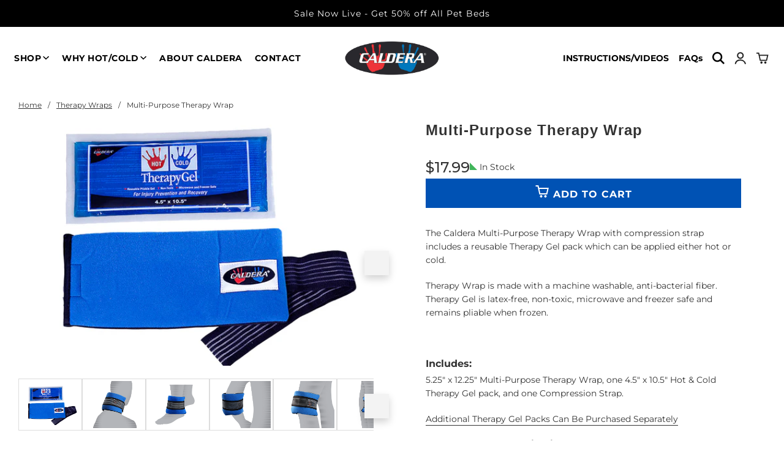

--- FILE ---
content_type: text/html; charset=utf-8
request_url: https://calderaintl.com/collections/therapy-wraps-2/products/multi-purpose-therapy-wrap
body_size: 38796
content:
<!doctype html>
<html class="no-js" lang="en">
<head>

  <!-- Google tag (gtag.js) -->
<script async src="https://www.googletagmanager.com/gtag/js?id=G-468VJSFF50"></script>
<script>
  window.dataLayer = window.dataLayer || [];
  function gtag(){dataLayer.push(arguments);}
  gtag('js', new Date());

  gtag('config', 'G-468VJSFF50');
</script>

  <!-- Google Tag Manager -->
<script>(function(w,d,s,l,i){w[l]=w[l]||[];w[l].push({'gtm.start':
new Date().getTime(),event:'gtm.js'});var f=d.getElementsByTagName(s)[0],
j=d.createElement(s),dl=l!='dataLayer'?'&l='+l:'';j.async=true;j.src=
'https://www.googletagmanager.com/gtm.js?id='+i+dl;f.parentNode.insertBefore(j,f);
})(window,document,'script','dataLayer','GTM-PH73S6JK');</script>
<!-- End Google Tag Manager -->

  
  <!-- Basic page needs ================================================== -->
  <meta charset="utf-8"><meta http-equiv="X-UA-Compatible" content="IE=edge">
<link rel="stylesheet" href="https://cdnjs.cloudflare.com/ajax/libs/font-awesome/4.7.0/css/font-awesome.min.css">
  <link rel="preconnect" href="https://cdn.shopify.com" crossorigin><link rel="preconnect" href="https://fonts.shopifycdn.com" crossorigin><link rel="preload" href="//calderaintl.com/cdn/shop/t/26/assets/theme.min.css?v=149991193165600819861744572810" as="style" />
  <link rel="preload" href="//calderaintl.com/cdn/shop/t/26/assets/swiper.min.css?v=88091268259482038431744572806" as="style" onload="this.onload=null;this.rel='stylesheet'"/>
  <link rel="preload" href="//calderaintl.com/cdn/shop/t/26/assets/custom.css?v=150190786824069603151744572776" as="style" onload="this.onload=null;this.rel='stylesheet'"/>
  <link rel="preload" href="//calderaintl.com/cdn/shop/t/26/assets/custom-new.css?v=121960021642363953561744572776" as="style" onload="this.onload=null;this.rel='stylesheet'"/>

  

  

  
    <link rel="shortcut icon" href="//calderaintl.com/cdn/shop/files/Caldera_Hand_Logo_large_a2f831fb-1204-4c76-aae6-2f44066fda94_180x180_crop_center.jpg?v=1654628889" type="image/png">
    <link rel="apple-touch-icon" sizes="180x180" href="//calderaintl.com/cdn/shop/files/Caldera_Hand_Logo_large_a2f831fb-1204-4c76-aae6-2f44066fda94_180x180_crop_center.jpg?v=1654628889">
    <link rel="apple-touch-icon-precomposed" sizes="180x180" href="//calderaintl.com/cdn/shop/files/Caldera_Hand_Logo_large_a2f831fb-1204-4c76-aae6-2f44066fda94_180x180_crop_center.jpg?v=1654628889">
    <link rel="icon" type="image/png" sizes="32x32" href="//calderaintl.com/cdn/shop/files/Caldera_Hand_Logo_large_a2f831fb-1204-4c76-aae6-2f44066fda94_32x32_crop_center.jpg?v=1654628889">
    <link rel="icon" type="image/png" sizes="194x194" href="//calderaintl.com/cdn/shop/files/Caldera_Hand_Logo_large_a2f831fb-1204-4c76-aae6-2f44066fda94_194x194_crop_center.jpg?v=1654628889">
    <link rel="icon" type="image/png" sizes="192x192" href="//calderaintl.com/cdn/shop/files/Caldera_Hand_Logo_large_a2f831fb-1204-4c76-aae6-2f44066fda94_192x192_crop_center.jpg?v=1654628889">
    <link rel="icon" type="image/png" sizes="16x16" href="//calderaintl.com/cdn/shop/files/Caldera_Hand_Logo_large_a2f831fb-1204-4c76-aae6-2f44066fda94_16x16_crop_center.jpg?v=1654628889">
  
<link rel="preload" as="font" href="//calderaintl.com/cdn/fonts/montserrat/montserrat_n4.81949fa0ac9fd2021e16436151e8eaa539321637.woff2" type="font/woff2" crossorigin><link rel="preload" as="font" href="//calderaintl.com/cdn/fonts/montserrat/montserrat_n4.81949fa0ac9fd2021e16436151e8eaa539321637.woff2" type="font/woff2" crossorigin><link rel="preload" as="font" href="//calderaintl.com/cdn/fonts/montserrat/montserrat_n7.3c434e22befd5c18a6b4afadb1e3d77c128c7939.woff2" type="font/woff2" crossorigin><!-- Title and description ================================================== -->
  <title>
    Multi-Purpose Therapy Wrap &ndash; Caldera International
  </title>
<link href="https://fonts.googleapis.com/css2?family=Montserrat:wght@400;500&display=swap" rel="stylesheet">
  
    <meta name="description" content="The Caldera Multi-Purpose Therapy Wrap with compression strap includes a reusable Therapy Gel pack which can be applied either hot or cold. Therapy Wrap is made with a machine washable, anti-bacterial fiber. Therapy Gel is latex-free, non-toxic, microwave and freezer safe and remains pliable when frozen.   Includes: 5.">
  

  <!-- Helpers ================================================== -->
  <!-- /snippets/social-meta-tags.liquid -->


<meta property="og:site_name" content="Caldera International">
<meta property="og:url" content="https://calderaintl.com/products/multi-purpose-therapy-wrap">
<meta property="og:title" content="Multi-Purpose Therapy Wrap">
<meta property="og:type" content="product">
<meta property="og:description" content="The Caldera Multi-Purpose Therapy Wrap with compression strap includes a reusable Therapy Gel pack which can be applied either hot or cold. Therapy Wrap is made with a machine washable, anti-bacterial fiber. Therapy Gel is latex-free, non-toxic, microwave and freezer safe and remains pliable when frozen.   Includes: 5.">

  <meta property="og:price:amount" content="17.99">
  <meta property="og:price:currency" content="USD">

<meta property="og:image" content="http://calderaintl.com/cdn/shop/products/Product-Multi-PurposeWrap2_1200x1200.jpg?v=1658872981"><meta property="og:image" content="http://calderaintl.com/cdn/shop/products/ILL_WR501_NECK_4785_2_1200x1200.jpg?v=1674596284"><meta property="og:image" content="http://calderaintl.com/cdn/shop/products/ILL_WR501_ANKLE_5059_2_1200x1200.jpg?v=1674596284">
<meta property="og:image:alt" content="Multi-Purpose Therapy Wrap"><meta property="og:image:alt" content="Multi-Purpose Therapy Wrap"><meta property="og:image:alt" content="Multi-Purpose Therapy Wrap">
<meta property="og:image:secure_url" content="https://calderaintl.com/cdn/shop/products/Product-Multi-PurposeWrap2_1200x1200.jpg?v=1658872981"><meta property="og:image:secure_url" content="https://calderaintl.com/cdn/shop/products/ILL_WR501_NECK_4785_2_1200x1200.jpg?v=1674596284"><meta property="og:image:secure_url" content="https://calderaintl.com/cdn/shop/products/ILL_WR501_ANKLE_5059_2_1200x1200.jpg?v=1674596284">


<meta name="twitter:card" content="summary_large_image">
<meta name="twitter:title" content="Multi-Purpose Therapy Wrap">
<meta name="twitter:description" content="The Caldera Multi-Purpose Therapy Wrap with compression strap includes a reusable Therapy Gel pack which can be applied either hot or cold. Therapy Wrap is made with a machine washable, anti-bacterial fiber. Therapy Gel is latex-free, non-toxic, microwave and freezer safe and remains pliable when frozen.   Includes: 5.">

  <link rel="canonical" href="https://calderaintl.com/products/multi-purpose-therapy-wrap"/>
  <meta name="viewport" content="width=device-width, initial-scale=1, shrink-to-fit=no">
  <meta name="theme-color" content="#333">

  <!-- CSS ================================================== -->
  <style>
/*============================================================================
  #Typography
==============================================================================*/





@font-face {
  font-family: Montserrat;
  font-weight: 400;
  font-style: normal;
  font-display: swap;
  src: url("//calderaintl.com/cdn/fonts/montserrat/montserrat_n4.81949fa0ac9fd2021e16436151e8eaa539321637.woff2") format("woff2"),
       url("//calderaintl.com/cdn/fonts/montserrat/montserrat_n4.a6c632ca7b62da89c3594789ba828388aac693fe.woff") format("woff");
}

@font-face {
  font-family: Montserrat;
  font-weight: 400;
  font-style: normal;
  font-display: swap;
  src: url("//calderaintl.com/cdn/fonts/montserrat/montserrat_n4.81949fa0ac9fd2021e16436151e8eaa539321637.woff2") format("woff2"),
       url("//calderaintl.com/cdn/fonts/montserrat/montserrat_n4.a6c632ca7b62da89c3594789ba828388aac693fe.woff") format("woff");
}

@font-face {
  font-family: Montserrat;
  font-weight: 700;
  font-style: normal;
  font-display: swap;
  src: url("//calderaintl.com/cdn/fonts/montserrat/montserrat_n7.3c434e22befd5c18a6b4afadb1e3d77c128c7939.woff2") format("woff2"),
       url("//calderaintl.com/cdn/fonts/montserrat/montserrat_n7.5d9fa6e2cae713c8fb539a9876489d86207fe957.woff") format("woff");
}


  @font-face {
  font-family: Montserrat;
  font-weight: 700;
  font-style: normal;
  font-display: swap;
  src: url("//calderaintl.com/cdn/fonts/montserrat/montserrat_n7.3c434e22befd5c18a6b4afadb1e3d77c128c7939.woff2") format("woff2"),
       url("//calderaintl.com/cdn/fonts/montserrat/montserrat_n7.5d9fa6e2cae713c8fb539a9876489d86207fe957.woff") format("woff");
}




  @font-face {
  font-family: Montserrat;
  font-weight: 700;
  font-style: normal;
  font-display: swap;
  src: url("//calderaintl.com/cdn/fonts/montserrat/montserrat_n7.3c434e22befd5c18a6b4afadb1e3d77c128c7939.woff2") format("woff2"),
       url("//calderaintl.com/cdn/fonts/montserrat/montserrat_n7.5d9fa6e2cae713c8fb539a9876489d86207fe957.woff") format("woff");
}




  @font-face {
  font-family: Montserrat;
  font-weight: 400;
  font-style: italic;
  font-display: swap;
  src: url("//calderaintl.com/cdn/fonts/montserrat/montserrat_i4.5a4ea298b4789e064f62a29aafc18d41f09ae59b.woff2") format("woff2"),
       url("//calderaintl.com/cdn/fonts/montserrat/montserrat_i4.072b5869c5e0ed5b9d2021e4c2af132e16681ad2.woff") format("woff");
}




  @font-face {
  font-family: Montserrat;
  font-weight: 700;
  font-style: italic;
  font-display: swap;
  src: url("//calderaintl.com/cdn/fonts/montserrat/montserrat_i7.a0d4a463df4f146567d871890ffb3c80408e7732.woff2") format("woff2"),
       url("//calderaintl.com/cdn/fonts/montserrat/montserrat_i7.f6ec9f2a0681acc6f8152c40921d2a4d2e1a2c78.woff") format("woff");
}



/*============================================================================
  #General Variables
==============================================================================*/

:root {

  --font-weight-normal: 400;
  --font-weight-bold: 700;
  --font-weight-header-bold: 700;

  --header-font-stack: Montserrat, sans-serif;
  --header-font-weight: 400;
  --header-font-style: normal;
  --header-text-size: 28;
  --header-text-size-px: 28px;

  --header-font-case: normal;
  --header-font-size: 14;
  --header-font-size-px: 14px;

  --heading-spacing: 0px;
  --heading-font-case: normal;
  --heading-font-stack: FontDrop;

  --body-font-stack: Montserrat, sans-serif;
  --body-font-weight: 400;
  --body-font-style: normal;

  --navigation-font-stack: Montserrat, sans-serif;
  --navigation-font-weight: 700;
  --navigation-font-style: normal;

  --base-font-size-int: 14;
  --base-font-size: 14px;

  --body-font-size-12-to-em: 0.86em;
  --body-font-size-14-to-em: 1.0em;
  --body-font-size-16-to-em: 1.14em;
  --body-font-size-18-to-em: 1.29em;
  --body-font-size-20-to-em: 1.43em;
  --body-font-size-22-to-em: 1.57em;
  --body-font-size-24-to-em: 1.71em;
  --body-font-size-28-to-em: 2.0em;
  --body-font-size-36-to-em: 2.57em;

  --sale-badge-color: #E95050;
  --sold-out-badge-color: #000;
  --badge-font-color: #fff;

  --primary-btn-text-color: #fff;
  --primary-btn-bg-color: #0052b4;
  --primary-btn-bg-color-lighten50: #b4d6ff;
  --primary-btn-bg-color-opacity50: rgba(0, 82, 180, 0.5);
  --primary-btn-bg-hover-color: #0052b4;
  --primary-btn-text-hover-color: #eeeeee;

  --button-text-case: none;
  --button-font-size: 12;
  --button-font-size-px: 12px;
  --button-text-spacing-px: 1px;

  --secondary-btn-text-color: #fff;
  --secondary-btn-bg-color: #818181;
  --secondary-btn-bg-color-lighten: #b4b4b4;
  --secondary-btn-bg-hover-color: #4e4e4e;
  --secondary-btn-bg-text-hover-color: #fff;

  

  
    --alt-btn-font-style: normal;
    --alt-btn-font-weight: 400;
    

  --text-color: #333;
  --text-color-lighten5: #404040;
  --text-color-lighten70: #e6e6e6;
  --text-color-transparent05: rgba(51, 51, 51, 0.05);
  --text-color-transparent15: rgba(51, 51, 51, 0.15);
  --text-color-transparent5: rgba(51, 51, 51, 0.5);
  --text-color-transparent6: rgba(51, 51, 51, 0.6);
  --text-color-transparent7: rgba(51, 51, 51, 0.7);
  --text-color-transparent8: rgba(51, 51, 51, 0.8);

  --product-page-font-size: 24;
  --product-page-font-size-px: 24px;
  --product-page-text-spacing: 1px;
  --product-page-font-case: normal;

  
    --heading-xl-font-size: 28px;
    --heading-l-font-size: 22px;
    --subheading-font-size: 20px;
  

  
    --small-body-font-size: 12px;
  


  
  --product-page-font-weight: 500;
  

  --link-color: #333;
  --on-sale-color: #373737;

  --body-color: #fff;
  --body-color-darken10: #e6e6e6;
  --body-color-transparent00: rgba(255, 255, 255, 0);
  --body-color-transparent90: rgba(255, 255, 255, 0.9);

  --body-secondary-color: #f8f8f8;
  --body-secondary-color-transparent00: rgba(248, 248, 248, 0);
  --body-secondary-color-darken05: #ebebeb;

  --color-primary-background: #fff;
  --color-primary-background-rgb: 255, 255, 255;
  --color-secondary-background: #f8f8f8;

  --cart-background-color: #919191;

  --border-color: rgba(51, 51, 51, 0.5);
  --border-color-darken10: #1a1a1a;

  --header-color: #fff;
  --header-color-darken5: #f2f2f2;
  --header-color-lighten5: #ffffff;

  --header-border-color: rgba(0,0,0,0);

  --announcement-text-size: 14px;
  --announcement-text-spacing: 1px;
  --announcement-text-case: none;

  
      --announcement-font-style: normal;
      --announcement-font-weight: 400;
    

  --logo-font-size: 18px;

  --overlay-header-text-color: #fff;
  --nav-text-color: #333;
  --nav-text-hover: #BEBEBE;

  --color-scheme-light-background: #f1f2f3;
  --color-scheme-light-background-lighten5: #ffffff;
  --color-scheme-light-text: #414141;
  --color-scheme-light-text-transparent60: rgba(65, 65, 65, 0.6);

  --color-scheme-feature-background: #0077bf;
  --color-scheme-feature-background-lighten5: #0087d9;
  --color-scheme-feature-text: #fff;
  --color-scheme-feature-text-transparent60: rgba(255, 255, 255, 0.6);

  --homepage-sections-accent-secondary-color-transparent60: rgba(255, 255, 255, 0.6);

  --color-scheme-dark-background: #333;
  --color-scheme-dark-text: #fff;
  --color-scheme-dark-text-transparent60: rgba(255, 255, 255, 0.6);

  --filter-bg-color: rgba(51, 51, 51, 0.1);

  --color-footer-bg: #f2f2f2;
  --color-footer-bg-darken5: #e5e5e5;
  --color-footer-text: #636363;
  --color-footer-text-darken10: #4a4a4a;
  --color-footer-border: rgba(99, 99, 99, 0.1);

  --popup-text-color: #000;
  --popup-text-color-lighten10: #1a1a1a;
  --popup-bg-color: #fff;

  --menu-drawer-color: #fff;
  --menu-drawer-color-darken5: #f2f2f2;
  --menu-drawer-text-color: #333;
  --menu-drawer-border-color: rgba(51, 51, 51, 0.1);
  --menu-drawer-text-hover-color: #9F9F9F;

  --cart-drawer-color: #fff;
  --cart-drawer-text-color: #333;
  --cart-drawer-text-color-lighten10: #4d4d4d;
  --cart-drawer-border-color: rgba(51, 51, 51, 0.5);

  --fancybox-overlay: url('//calderaintl.com/cdn/shop/t/26/assets/fancybox_overlay.png?v=61793926319831825281744572778');

  /* Shop Pay Installments variables */
  --color-body: #f8f8f8;
  --color-bg: #f8f8f8;
}
</style>

  <style data-shopify>
    
    *,
    *::before,
    *::after {
      box-sizing: inherit;
    }
    li.order-discount--item {
    display: none;
    }
    .Avada-BuyXGetY.-desktop .Avada-GiftCampaign__VariantPopupTrigger, .Avada-GiftWithCartValue.-desktop .Avada-GiftCampaign__VariantPopupTrigger, .Avada-GiftWithQuantityPurchase.-desktop .Avada-GiftCampaign__VariantPopupTrigger, .Avada-GiftWithCollectionValue.-desktop .Avada-GiftCampaign__VariantPopupTrigger, .Avada-OrderGoal.-desktop .Avada-GiftCampaign__VariantPopupTrigger{
      width: auto !important;
    }
    .Avada-BuyXGetY.-desktop .Avada-VariantSelection__Container, .Avada-GiftWithCartValue.-desktop .Avada-VariantSelection__Container, .Avada-GiftWithQuantityPurchase.-desktop .Avada-VariantSelection__Container, .Avada-GiftWithCollectionValue.-desktop .Avada-VariantSelection__Container, .Avada-OrderGoal.-desktop .Avada-VariantSelection__Container{
        width: auto !important;
    }
    html {
      box-sizing: border-box;
      background-color: var(--body-color);
      height: 100%;
      margin: 0;
    }

    body {
      background-color: var(--body-color);
      min-height: 100%;
      margin: 0;
      display: grid;
      grid-template-rows: auto auto 1fr auto;
      grid-template-columns: 100%;
    }

    .sr-only {
      position: absolute;
      width: 1px;
      height: 1px;
      padding: 0;
      margin: -1px;
      overflow: hidden;
      clip: rect(0, 0, 0, 0);
      border: 0;
    }

    .sr-only-focusable:active, .sr-only-focusable:focus {
      position: static;
      width: auto;
      height: auto;
      margin: 0;
      overflow: visible;
      clip: auto;
    }
  </style>

  <!-- Header hook for plugins ================================================== -->
  <script>window.performance && window.performance.mark && window.performance.mark('shopify.content_for_header.start');</script><meta id="shopify-digital-wallet" name="shopify-digital-wallet" content="/64791118043/digital_wallets/dialog">
<link rel="alternate" type="application/json+oembed" href="https://calderaintl.com/products/multi-purpose-therapy-wrap.oembed">
<script async="async" src="/checkouts/internal/preloads.js?locale=en-US"></script>
<script id="shopify-features" type="application/json">{"accessToken":"f1496828ac80c257e9cd59f20facfcd8","betas":["rich-media-storefront-analytics"],"domain":"calderaintl.com","predictiveSearch":true,"shopId":64791118043,"locale":"en"}</script>
<script>var Shopify = Shopify || {};
Shopify.shop = "caldera-international-inc-2.myshopify.com";
Shopify.locale = "en";
Shopify.currency = {"active":"USD","rate":"1.0"};
Shopify.country = "US";
Shopify.theme = {"name":"amin's updates - DO NOT TOUCH","id":150572925147,"schema_name":"Flow","schema_version":"33.0.0","theme_store_id":null,"role":"main"};
Shopify.theme.handle = "null";
Shopify.theme.style = {"id":null,"handle":null};
Shopify.cdnHost = "calderaintl.com/cdn";
Shopify.routes = Shopify.routes || {};
Shopify.routes.root = "/";</script>
<script type="module">!function(o){(o.Shopify=o.Shopify||{}).modules=!0}(window);</script>
<script>!function(o){function n(){var o=[];function n(){o.push(Array.prototype.slice.apply(arguments))}return n.q=o,n}var t=o.Shopify=o.Shopify||{};t.loadFeatures=n(),t.autoloadFeatures=n()}(window);</script>
<script id="shop-js-analytics" type="application/json">{"pageType":"product"}</script>
<script defer="defer" async type="module" src="//calderaintl.com/cdn/shopifycloud/shop-js/modules/v2/client.init-shop-cart-sync_BT-GjEfc.en.esm.js"></script>
<script defer="defer" async type="module" src="//calderaintl.com/cdn/shopifycloud/shop-js/modules/v2/chunk.common_D58fp_Oc.esm.js"></script>
<script defer="defer" async type="module" src="//calderaintl.com/cdn/shopifycloud/shop-js/modules/v2/chunk.modal_xMitdFEc.esm.js"></script>
<script type="module">
  await import("//calderaintl.com/cdn/shopifycloud/shop-js/modules/v2/client.init-shop-cart-sync_BT-GjEfc.en.esm.js");
await import("//calderaintl.com/cdn/shopifycloud/shop-js/modules/v2/chunk.common_D58fp_Oc.esm.js");
await import("//calderaintl.com/cdn/shopifycloud/shop-js/modules/v2/chunk.modal_xMitdFEc.esm.js");

  window.Shopify.SignInWithShop?.initShopCartSync?.({"fedCMEnabled":true,"windoidEnabled":true});

</script>
<script>(function() {
  var isLoaded = false;
  function asyncLoad() {
    if (isLoaded) return;
    isLoaded = true;
    var urls = ["https:\/\/hello.zonos.com\/shop-duty-tax\/hello.js?1694116437759\u0026shop=caldera-international-inc-2.myshopify.com"];
    for (var i = 0; i < urls.length; i++) {
      var s = document.createElement('script');
      s.type = 'text/javascript';
      s.async = true;
      s.src = urls[i];
      var x = document.getElementsByTagName('script')[0];
      x.parentNode.insertBefore(s, x);
    }
  };
  if(window.attachEvent) {
    window.attachEvent('onload', asyncLoad);
  } else {
    window.addEventListener('load', asyncLoad, false);
  }
})();</script>
<script id="__st">var __st={"a":64791118043,"offset":-28800,"reqid":"724609c1-c3b1-445a-8fa5-5e6a4c31decc-1769057228","pageurl":"calderaintl.com\/collections\/therapy-wraps-2\/products\/multi-purpose-therapy-wrap","u":"aa8ca5707807","p":"product","rtyp":"product","rid":7710578475227};</script>
<script>window.ShopifyPaypalV4VisibilityTracking = true;</script>
<script id="captcha-bootstrap">!function(){'use strict';const t='contact',e='account',n='new_comment',o=[[t,t],['blogs',n],['comments',n],[t,'customer']],c=[[e,'customer_login'],[e,'guest_login'],[e,'recover_customer_password'],[e,'create_customer']],r=t=>t.map((([t,e])=>`form[action*='/${t}']:not([data-nocaptcha='true']) input[name='form_type'][value='${e}']`)).join(','),a=t=>()=>t?[...document.querySelectorAll(t)].map((t=>t.form)):[];function s(){const t=[...o],e=r(t);return a(e)}const i='password',u='form_key',d=['recaptcha-v3-token','g-recaptcha-response','h-captcha-response',i],f=()=>{try{return window.sessionStorage}catch{return}},m='__shopify_v',_=t=>t.elements[u];function p(t,e,n=!1){try{const o=window.sessionStorage,c=JSON.parse(o.getItem(e)),{data:r}=function(t){const{data:e,action:n}=t;return t[m]||n?{data:e,action:n}:{data:t,action:n}}(c);for(const[e,n]of Object.entries(r))t.elements[e]&&(t.elements[e].value=n);n&&o.removeItem(e)}catch(o){console.error('form repopulation failed',{error:o})}}const l='form_type',E='cptcha';function T(t){t.dataset[E]=!0}const w=window,h=w.document,L='Shopify',v='ce_forms',y='captcha';let A=!1;((t,e)=>{const n=(g='f06e6c50-85a8-45c8-87d0-21a2b65856fe',I='https://cdn.shopify.com/shopifycloud/storefront-forms-hcaptcha/ce_storefront_forms_captcha_hcaptcha.v1.5.2.iife.js',D={infoText:'Protected by hCaptcha',privacyText:'Privacy',termsText:'Terms'},(t,e,n)=>{const o=w[L][v],c=o.bindForm;if(c)return c(t,g,e,D).then(n);var r;o.q.push([[t,g,e,D],n]),r=I,A||(h.body.append(Object.assign(h.createElement('script'),{id:'captcha-provider',async:!0,src:r})),A=!0)});var g,I,D;w[L]=w[L]||{},w[L][v]=w[L][v]||{},w[L][v].q=[],w[L][y]=w[L][y]||{},w[L][y].protect=function(t,e){n(t,void 0,e),T(t)},Object.freeze(w[L][y]),function(t,e,n,w,h,L){const[v,y,A,g]=function(t,e,n){const i=e?o:[],u=t?c:[],d=[...i,...u],f=r(d),m=r(i),_=r(d.filter((([t,e])=>n.includes(e))));return[a(f),a(m),a(_),s()]}(w,h,L),I=t=>{const e=t.target;return e instanceof HTMLFormElement?e:e&&e.form},D=t=>v().includes(t);t.addEventListener('submit',(t=>{const e=I(t);if(!e)return;const n=D(e)&&!e.dataset.hcaptchaBound&&!e.dataset.recaptchaBound,o=_(e),c=g().includes(e)&&(!o||!o.value);(n||c)&&t.preventDefault(),c&&!n&&(function(t){try{if(!f())return;!function(t){const e=f();if(!e)return;const n=_(t);if(!n)return;const o=n.value;o&&e.removeItem(o)}(t);const e=Array.from(Array(32),(()=>Math.random().toString(36)[2])).join('');!function(t,e){_(t)||t.append(Object.assign(document.createElement('input'),{type:'hidden',name:u})),t.elements[u].value=e}(t,e),function(t,e){const n=f();if(!n)return;const o=[...t.querySelectorAll(`input[type='${i}']`)].map((({name:t})=>t)),c=[...d,...o],r={};for(const[a,s]of new FormData(t).entries())c.includes(a)||(r[a]=s);n.setItem(e,JSON.stringify({[m]:1,action:t.action,data:r}))}(t,e)}catch(e){console.error('failed to persist form',e)}}(e),e.submit())}));const S=(t,e)=>{t&&!t.dataset[E]&&(n(t,e.some((e=>e===t))),T(t))};for(const o of['focusin','change'])t.addEventListener(o,(t=>{const e=I(t);D(e)&&S(e,y())}));const B=e.get('form_key'),M=e.get(l),P=B&&M;t.addEventListener('DOMContentLoaded',(()=>{const t=y();if(P)for(const e of t)e.elements[l].value===M&&p(e,B);[...new Set([...A(),...v().filter((t=>'true'===t.dataset.shopifyCaptcha))])].forEach((e=>S(e,t)))}))}(h,new URLSearchParams(w.location.search),n,t,e,['guest_login'])})(!0,!0)}();</script>
<script integrity="sha256-4kQ18oKyAcykRKYeNunJcIwy7WH5gtpwJnB7kiuLZ1E=" data-source-attribution="shopify.loadfeatures" defer="defer" src="//calderaintl.com/cdn/shopifycloud/storefront/assets/storefront/load_feature-a0a9edcb.js" crossorigin="anonymous"></script>
<script data-source-attribution="shopify.dynamic_checkout.dynamic.init">var Shopify=Shopify||{};Shopify.PaymentButton=Shopify.PaymentButton||{isStorefrontPortableWallets:!0,init:function(){window.Shopify.PaymentButton.init=function(){};var t=document.createElement("script");t.src="https://calderaintl.com/cdn/shopifycloud/portable-wallets/latest/portable-wallets.en.js",t.type="module",document.head.appendChild(t)}};
</script>
<script data-source-attribution="shopify.dynamic_checkout.buyer_consent">
  function portableWalletsHideBuyerConsent(e){var t=document.getElementById("shopify-buyer-consent"),n=document.getElementById("shopify-subscription-policy-button");t&&n&&(t.classList.add("hidden"),t.setAttribute("aria-hidden","true"),n.removeEventListener("click",e))}function portableWalletsShowBuyerConsent(e){var t=document.getElementById("shopify-buyer-consent"),n=document.getElementById("shopify-subscription-policy-button");t&&n&&(t.classList.remove("hidden"),t.removeAttribute("aria-hidden"),n.addEventListener("click",e))}window.Shopify?.PaymentButton&&(window.Shopify.PaymentButton.hideBuyerConsent=portableWalletsHideBuyerConsent,window.Shopify.PaymentButton.showBuyerConsent=portableWalletsShowBuyerConsent);
</script>
<script data-source-attribution="shopify.dynamic_checkout.cart.bootstrap">document.addEventListener("DOMContentLoaded",(function(){function t(){return document.querySelector("shopify-accelerated-checkout-cart, shopify-accelerated-checkout")}if(t())Shopify.PaymentButton.init();else{new MutationObserver((function(e,n){t()&&(Shopify.PaymentButton.init(),n.disconnect())})).observe(document.body,{childList:!0,subtree:!0})}}));
</script>

<script>window.performance && window.performance.mark && window.performance.mark('shopify.content_for_header.end');</script>

  <script type="text/javascript">
		window.wetheme = {
			name: 'Flow',
			webcomponentRegistry: {
        registry: {},
				checkScriptLoaded: function(key) {
					return window.wetheme.webcomponentRegistry.registry[key] ? true : false
				},
        register: function(registration) {
            if(!window.wetheme.webcomponentRegistry.checkScriptLoaded(registration.key)) {
              window.wetheme.webcomponentRegistry.registry[registration.key] = registration
            }
        }
      }
    };
	</script>

  

  

  <script>document.documentElement.className = document.documentElement.className.replace('no-js', 'js');</script>
  <script src="//calderaintl.com/cdn/shop/t/26/assets/jquery.min.js?v=118972937870852736831744572783"></script>
  
  
 <!-- BEGIN app block: shopify://apps/monster-cart-upsell-free-gifts/blocks/app-embed/a1b8e58a-bf1d-4e0f-8768-a387c3f643c0 --><script>  
  window.mu_version = 1.8
  
      window.mu_product = {
        ...{"id":7710578475227,"title":"Multi-Purpose Therapy Wrap","handle":"multi-purpose-therapy-wrap","description":"\u003cp\u003eThe Caldera Multi-Purpose Therapy Wrap with compression strap includes a reusable Therapy Gel pack which can be applied either hot or cold.\u003c\/p\u003e\n\u003cp\u003eTherapy Wrap is made with a machine washable, anti-bacterial fiber. Therapy Gel is latex-free, non-toxic, microwave and freezer safe and remains pliable when frozen.\u003c\/p\u003e\n\u003cp\u003e \u003c\/p\u003e\n\u003ch4\u003eIncludes:\u003c\/h4\u003e\n\u003cp\u003e\u003cstrong\u003e\u003c\/strong\u003e5.25\" x 12.25\" Multi-Purpose Therapy Wrap, one 4.5\" x 10.5\" Hot \u0026amp; Cold Therapy Gel pack, and one Compression Strap.\u003c\/p\u003e\n\u003cp\u003e\u003cspan\u003e\u003ca href=\"https:\/\/caldera-international-inc-2.myshopify.com\/collections\/therapy-gel-packs-2\"\u003eAdditional Therapy Gel Packs Can Be Purchased Separately\u003c\/a\u003e\u003c\/span\u003e\u003c\/p\u003e\n\u003ch4\u003eIdeal For These Applications:\u003c\/h4\u003e\n\u003cdiv class=\"pro_bullet_point\"\u003e\n\u003cul\u003e\n\u003cli\u003eMigranine\u003c\/li\u003e\n\u003cli\u003eBack\u003c\/li\u003e\n\u003cli\u003eKnee\u003c\/li\u003e\n\u003cli\u003eWrist\u003c\/li\u003e\n\u003cli\u003eSinus\u003c\/li\u003e\n\u003cli\u003eThigh\u003c\/li\u003e\n\u003cli\u003eAnkle\u003c\/li\u003e\n\u003cli\u003eElbow\u003c\/li\u003e\n\u003cli\u003eHead\u003c\/li\u003e\n\u003cli\u003eHamstring\u003c\/li\u003e\n\u003cli\u003eShin\u003c\/li\u003e\n\u003cli\u003eHand\u003c\/li\u003e\n\u003cli\u003eNeck\u003c\/li\u003e\n\u003cli\u003eShoulder\u003c\/li\u003e\n\u003cli\u003eCalf\u003c\/li\u003e\n\u003cli\u003eFoot\u003c\/li\u003e\n\u003c\/ul\u003e\n\u003c\/div\u003e","published_at":"2015-06-10T11:16:00-07:00","created_at":"2022-05-28T12:03:16-07:00","vendor":"Caldera International, Inc.","type":"Therapy Wraps","tags":["Ailment_Achilles Tendinitis","Ailment_Arthritis","Ailment_Bursitis","Ailment_Carpal Tunnel","Ailment_Chronic Neck Pain","Ailment_Hot Flashes","Ailment_Migraines","Ailment_Osgood-Schlatter","Ailment_Patella Tendinitis","Ailment_Plantar Fasciitis","Ailment_Sinus Pain","Ailment_Tennis Elbow","BBB","Pain Point_Ankle","Pain Point_Calf","Pain Point_Elbow","Pain Point_Face","Pain Point_Foot","Pain Point_Forearm","Pain Point_Groin","Pain Point_Hand","Pain Point_Head","Pain Point_Knee","Pain Point_Neck","Pain Point_Upper Arm","Pain Point_Wrist"],"price":1799,"price_min":1799,"price_max":1799,"available":true,"price_varies":false,"compare_at_price":null,"compare_at_price_min":0,"compare_at_price_max":0,"compare_at_price_varies":false,"variants":[{"id":42908109734107,"title":"Default Title","option1":"Default Title","option2":null,"option3":null,"sku":"WR501","requires_shipping":true,"taxable":true,"featured_image":null,"available":true,"name":"Multi-Purpose Therapy Wrap","public_title":null,"options":["Default Title"],"price":1799,"weight":476,"compare_at_price":null,"inventory_management":null,"barcode":"679090320024","requires_selling_plan":false,"selling_plan_allocations":[]}],"images":["\/\/calderaintl.com\/cdn\/shop\/products\/Product-Multi-PurposeWrap2.jpg?v=1658872981","\/\/calderaintl.com\/cdn\/shop\/products\/ILL_WR501_NECK_4785_2.jpg?v=1674596284","\/\/calderaintl.com\/cdn\/shop\/products\/ILL_WR501_ANKLE_5059_2.jpg?v=1674596284","\/\/calderaintl.com\/cdn\/shop\/products\/ILL_WR501_ELBOW_4792_2.png?v=1674596284","\/\/calderaintl.com\/cdn\/shop\/products\/ILL_WR501_KNEE_4943_2.png?v=1674596284","\/\/calderaintl.com\/cdn\/shop\/products\/ILL_WR501_SHIN_4989_2.png?v=1674596284"],"featured_image":"\/\/calderaintl.com\/cdn\/shop\/products\/Product-Multi-PurposeWrap2.jpg?v=1658872981","options":["Title"],"media":[{"alt":null,"id":30462251860187,"position":1,"preview_image":{"aspect_ratio":1.444,"height":1800,"width":2600,"src":"\/\/calderaintl.com\/cdn\/shop\/products\/Product-Multi-PurposeWrap2.jpg?v=1658872981"},"aspect_ratio":1.444,"height":1800,"media_type":"image","src":"\/\/calderaintl.com\/cdn\/shop\/products\/Product-Multi-PurposeWrap2.jpg?v=1658872981","width":2600},{"alt":null,"id":31693970899163,"position":2,"preview_image":{"aspect_ratio":1.25,"height":1280,"width":1600,"src":"\/\/calderaintl.com\/cdn\/shop\/products\/ILL_WR501_NECK_4785_2.jpg?v=1674596284"},"aspect_ratio":1.25,"height":1280,"media_type":"image","src":"\/\/calderaintl.com\/cdn\/shop\/products\/ILL_WR501_NECK_4785_2.jpg?v=1674596284","width":1600},{"alt":null,"id":31061078704347,"position":3,"preview_image":{"aspect_ratio":1.444,"height":1800,"width":2600,"src":"\/\/calderaintl.com\/cdn\/shop\/products\/ILL_WR501_ANKLE_5059_2.jpg?v=1674596284"},"aspect_ratio":1.444,"height":1800,"media_type":"image","src":"\/\/calderaintl.com\/cdn\/shop\/products\/ILL_WR501_ANKLE_5059_2.jpg?v=1674596284","width":2600},{"alt":null,"id":30080396460251,"position":4,"preview_image":{"aspect_ratio":1.25,"height":1280,"width":1600,"src":"\/\/calderaintl.com\/cdn\/shop\/products\/ILL_WR501_ELBOW_4792_2.png?v=1674596284"},"aspect_ratio":1.25,"height":1280,"media_type":"image","src":"\/\/calderaintl.com\/cdn\/shop\/products\/ILL_WR501_ELBOW_4792_2.png?v=1674596284","width":1600},{"alt":null,"id":30080396493019,"position":5,"preview_image":{"aspect_ratio":1.25,"height":1280,"width":1600,"src":"\/\/calderaintl.com\/cdn\/shop\/products\/ILL_WR501_KNEE_4943_2.png?v=1674596284"},"aspect_ratio":1.25,"height":1280,"media_type":"image","src":"\/\/calderaintl.com\/cdn\/shop\/products\/ILL_WR501_KNEE_4943_2.png?v=1674596284","width":1600},{"alt":null,"id":30080396558555,"position":6,"preview_image":{"aspect_ratio":1.25,"height":1280,"width":1600,"src":"\/\/calderaintl.com\/cdn\/shop\/products\/ILL_WR501_SHIN_4989_2.png?v=1674596284"},"aspect_ratio":1.25,"height":1280,"media_type":"image","src":"\/\/calderaintl.com\/cdn\/shop\/products\/ILL_WR501_SHIN_4989_2.png?v=1674596284","width":1600}],"requires_selling_plan":false,"selling_plan_groups":[],"content":"\u003cp\u003eThe Caldera Multi-Purpose Therapy Wrap with compression strap includes a reusable Therapy Gel pack which can be applied either hot or cold.\u003c\/p\u003e\n\u003cp\u003eTherapy Wrap is made with a machine washable, anti-bacterial fiber. Therapy Gel is latex-free, non-toxic, microwave and freezer safe and remains pliable when frozen.\u003c\/p\u003e\n\u003cp\u003e \u003c\/p\u003e\n\u003ch4\u003eIncludes:\u003c\/h4\u003e\n\u003cp\u003e\u003cstrong\u003e\u003c\/strong\u003e5.25\" x 12.25\" Multi-Purpose Therapy Wrap, one 4.5\" x 10.5\" Hot \u0026amp; Cold Therapy Gel pack, and one Compression Strap.\u003c\/p\u003e\n\u003cp\u003e\u003cspan\u003e\u003ca href=\"https:\/\/caldera-international-inc-2.myshopify.com\/collections\/therapy-gel-packs-2\"\u003eAdditional Therapy Gel Packs Can Be Purchased Separately\u003c\/a\u003e\u003c\/span\u003e\u003c\/p\u003e\n\u003ch4\u003eIdeal For These Applications:\u003c\/h4\u003e\n\u003cdiv class=\"pro_bullet_point\"\u003e\n\u003cul\u003e\n\u003cli\u003eMigranine\u003c\/li\u003e\n\u003cli\u003eBack\u003c\/li\u003e\n\u003cli\u003eKnee\u003c\/li\u003e\n\u003cli\u003eWrist\u003c\/li\u003e\n\u003cli\u003eSinus\u003c\/li\u003e\n\u003cli\u003eThigh\u003c\/li\u003e\n\u003cli\u003eAnkle\u003c\/li\u003e\n\u003cli\u003eElbow\u003c\/li\u003e\n\u003cli\u003eHead\u003c\/li\u003e\n\u003cli\u003eHamstring\u003c\/li\u003e\n\u003cli\u003eShin\u003c\/li\u003e\n\u003cli\u003eHand\u003c\/li\u003e\n\u003cli\u003eNeck\u003c\/li\u003e\n\u003cli\u003eShoulder\u003c\/li\u003e\n\u003cli\u003eCalf\u003c\/li\u003e\n\u003cli\u003eFoot\u003c\/li\u003e\n\u003c\/ul\u003e\n\u003c\/div\u003e"},
    collections: [{"id":413492838619,"handle":"all-people","updated_at":"2026-01-20T04:16:11-08:00","published_at":"2022-05-28T12:05:34-07:00","sort_order":"alpha-asc","template_suffix":"","published_scope":"web","title":"All Products","body_html":"\u003cp\u003eCaldera Products delivers comfortable, deep-penetrating cold or hot therapy to injured joints, ligaments, and muscles. These may be easily used for either hot or cold therapy. When heated the products provide heat therapy to the affected area and when used cold, products provide soothing cold without causing trauma to the skin and nerves. Note that you never apply gel packs directly to the skin. The products are designed with adjustable straps and conform to all contoured areas of the body allowing for complete flexibility with your every movement. All therapy wraps include a compression strap with reusable heat and ice packs for customizable treatment for pain and swelling. From \u003ca href=\"https:\/\/caldera-international-inc-2.myshopify.com\/collections\/therapy-wraps-2\/products\/head-neck-therapy-wrap\"\u003eneck wraps\u003c\/a\u003e, therapy wraps, to gel packs with cover, we can serve you with anything to treat pain and injuries almost anywhere on the body. The proprietary formula will stay flexible and comfortable right out of the freezer or microwave. Moreover, the adjustable straps and design make the application easy to use.\u003c\/p\u003e\n\u003cp\u003eBrowse through our products below!\u003c\/p\u003e","image":{"created_at":"2022-05-28T12:05:35-07:00","alt":null,"width":1500,"height":400,"src":"\/\/calderaintl.com\/cdn\/shop\/collections\/collection-all_9438797f-407b-4820-ae28-5f38e7fed16f.jpg?v=1653764736"}},{"id":413492773083,"handle":"best-selling","title":"Best selling","updated_at":"2026-01-20T04:16:11-08:00","body_html":"","published_at":"2022-05-28T12:05:31-07:00","sort_order":"best-selling","template_suffix":null,"disjunctive":false,"rules":[{"column":"variant_price","relation":"greater_than","condition":"0"}],"published_scope":"web"},{"id":413493166299,"handle":"products-for-people","updated_at":"2026-01-20T04:16:11-08:00","published_at":"2022-05-28T12:05:44-07:00","sort_order":"manual","template_suffix":"all-products-for-people","published_scope":"web","title":"Products for You","body_html":"\u003cp\u003e\u003cbr\u003e\u003c\/p\u003e"},{"id":413493231835,"handle":"therapy-wraps-2","updated_at":"2026-01-20T04:16:11-08:00","published_at":"2022-05-28T12:05:46-07:00","sort_order":"manual","template_suffix":"therapy-wrap-collection","published_scope":"web","title":"Therapy Wraps","body_html":"\u003cp\u003e\u003cstrong\u003eWhere Does It Hurt?\u003c\/strong\u003e\u003c\/p\u003e\n\u003cp\u003eCaldera Product delivers comfortable, deep-penetrating cold or hot therapy to injured joints, ligaments, and muscles.  These may be easily used for either hot or cold therapy.  When heated the products provide heat therapy to the affected area and when used cold, products provide soothing cold without causing trauma to the skin and nerves.\u003c\/p\u003e","image":{"created_at":"2023-05-30T09:52:01-07:00","alt":"","width":1980,"height":600,"src":"\/\/calderaintl.com\/cdn\/shop\/collections\/collection-sports_1500x_1.jpg?v=1689703938"}}],
    inventory:{"42908109734107": -128},
        has_only_default_variant: true,
        
      }
  
    window.mu_currencies = [{"name": "United States Dollar", "iso_code": "USD", "symbol": "$"},];
    window.mu_origin = 'calderaintl.com';
    window.mu_myshopify_domain = 'caldera-international-inc-2.myshopify.com';
    window.mu_cart_currency= 'USD';
    window.mu_cart_items = [];
    window.mu_money_format = '${{amount}}';
    
    
    
    
    
    
    
    
    
    window.mu_bag_selector = [];
    
    
    window.mu_hide_when_opened = "";
    
</script>
  <link rel="stylesheet"  href="https://cdnjs.cloudflare.com/ajax/libs/slick-carousel/1.6.0/slick.min.css" />
  <link rel="stylesheet" href="https://cdnjs.cloudflare.com/ajax/libs/slick-carousel/1.6.0/slick-theme.min.css" /><script>
    // custom code here
</script>
  <script>console.log("%cMU: Version 1 in use", "color: white; background: #dc3545; padding: 2px 6px; border-radius: 3px;");</script>
  <script async src="https://cdn.shopify.com/extensions/019b8c0a-9b7a-7f32-ba3d-a373967f46fb/monster-upsells-v2-689/assets/webfont.js"></script>
  
    <link href="https://cdn.shopify.com/extensions/019b8c0a-9b7a-7f32-ba3d-a373967f46fb/monster-upsells-v2-689/assets/cart.css" rel="stylesheet">
    <script type="text/javascript">
      window.assetsPath = "https://cdn.shopify.com/extensions/019b8c0a-9b7a-7f32-ba3d-a373967f46fb/monster-upsells-v2-689/assets/cart_renderer.js".split("cart_renderer.js")[0]
    </script>
    <script async src="https://cdn.shopify.com/extensions/019b8c0a-9b7a-7f32-ba3d-a373967f46fb/monster-upsells-v2-689/assets/cart_renderer.js"></script>
  



<!-- END app block --><script src="https://cdn.shopify.com/extensions/019bdf5c-d5d4-733e-a894-359635abdd89/avada-upsell-156/assets/avada-free-gift.js" type="text/javascript" defer="defer"></script>
<link href="https://monorail-edge.shopifysvc.com" rel="dns-prefetch">
<script>(function(){if ("sendBeacon" in navigator && "performance" in window) {try {var session_token_from_headers = performance.getEntriesByType('navigation')[0].serverTiming.find(x => x.name == '_s').description;} catch {var session_token_from_headers = undefined;}var session_cookie_matches = document.cookie.match(/_shopify_s=([^;]*)/);var session_token_from_cookie = session_cookie_matches && session_cookie_matches.length === 2 ? session_cookie_matches[1] : "";var session_token = session_token_from_headers || session_token_from_cookie || "";function handle_abandonment_event(e) {var entries = performance.getEntries().filter(function(entry) {return /monorail-edge.shopifysvc.com/.test(entry.name);});if (!window.abandonment_tracked && entries.length === 0) {window.abandonment_tracked = true;var currentMs = Date.now();var navigation_start = performance.timing.navigationStart;var payload = {shop_id: 64791118043,url: window.location.href,navigation_start,duration: currentMs - navigation_start,session_token,page_type: "product"};window.navigator.sendBeacon("https://monorail-edge.shopifysvc.com/v1/produce", JSON.stringify({schema_id: "online_store_buyer_site_abandonment/1.1",payload: payload,metadata: {event_created_at_ms: currentMs,event_sent_at_ms: currentMs}}));}}window.addEventListener('pagehide', handle_abandonment_event);}}());</script>
<script id="web-pixels-manager-setup">(function e(e,d,r,n,o){if(void 0===o&&(o={}),!Boolean(null===(a=null===(i=window.Shopify)||void 0===i?void 0:i.analytics)||void 0===a?void 0:a.replayQueue)){var i,a;window.Shopify=window.Shopify||{};var t=window.Shopify;t.analytics=t.analytics||{};var s=t.analytics;s.replayQueue=[],s.publish=function(e,d,r){return s.replayQueue.push([e,d,r]),!0};try{self.performance.mark("wpm:start")}catch(e){}var l=function(){var e={modern:/Edge?\/(1{2}[4-9]|1[2-9]\d|[2-9]\d{2}|\d{4,})\.\d+(\.\d+|)|Firefox\/(1{2}[4-9]|1[2-9]\d|[2-9]\d{2}|\d{4,})\.\d+(\.\d+|)|Chrom(ium|e)\/(9{2}|\d{3,})\.\d+(\.\d+|)|(Maci|X1{2}).+ Version\/(15\.\d+|(1[6-9]|[2-9]\d|\d{3,})\.\d+)([,.]\d+|)( \(\w+\)|)( Mobile\/\w+|) Safari\/|Chrome.+OPR\/(9{2}|\d{3,})\.\d+\.\d+|(CPU[ +]OS|iPhone[ +]OS|CPU[ +]iPhone|CPU IPhone OS|CPU iPad OS)[ +]+(15[._]\d+|(1[6-9]|[2-9]\d|\d{3,})[._]\d+)([._]\d+|)|Android:?[ /-](13[3-9]|1[4-9]\d|[2-9]\d{2}|\d{4,})(\.\d+|)(\.\d+|)|Android.+Firefox\/(13[5-9]|1[4-9]\d|[2-9]\d{2}|\d{4,})\.\d+(\.\d+|)|Android.+Chrom(ium|e)\/(13[3-9]|1[4-9]\d|[2-9]\d{2}|\d{4,})\.\d+(\.\d+|)|SamsungBrowser\/([2-9]\d|\d{3,})\.\d+/,legacy:/Edge?\/(1[6-9]|[2-9]\d|\d{3,})\.\d+(\.\d+|)|Firefox\/(5[4-9]|[6-9]\d|\d{3,})\.\d+(\.\d+|)|Chrom(ium|e)\/(5[1-9]|[6-9]\d|\d{3,})\.\d+(\.\d+|)([\d.]+$|.*Safari\/(?![\d.]+ Edge\/[\d.]+$))|(Maci|X1{2}).+ Version\/(10\.\d+|(1[1-9]|[2-9]\d|\d{3,})\.\d+)([,.]\d+|)( \(\w+\)|)( Mobile\/\w+|) Safari\/|Chrome.+OPR\/(3[89]|[4-9]\d|\d{3,})\.\d+\.\d+|(CPU[ +]OS|iPhone[ +]OS|CPU[ +]iPhone|CPU IPhone OS|CPU iPad OS)[ +]+(10[._]\d+|(1[1-9]|[2-9]\d|\d{3,})[._]\d+)([._]\d+|)|Android:?[ /-](13[3-9]|1[4-9]\d|[2-9]\d{2}|\d{4,})(\.\d+|)(\.\d+|)|Mobile Safari.+OPR\/([89]\d|\d{3,})\.\d+\.\d+|Android.+Firefox\/(13[5-9]|1[4-9]\d|[2-9]\d{2}|\d{4,})\.\d+(\.\d+|)|Android.+Chrom(ium|e)\/(13[3-9]|1[4-9]\d|[2-9]\d{2}|\d{4,})\.\d+(\.\d+|)|Android.+(UC? ?Browser|UCWEB|U3)[ /]?(15\.([5-9]|\d{2,})|(1[6-9]|[2-9]\d|\d{3,})\.\d+)\.\d+|SamsungBrowser\/(5\.\d+|([6-9]|\d{2,})\.\d+)|Android.+MQ{2}Browser\/(14(\.(9|\d{2,})|)|(1[5-9]|[2-9]\d|\d{3,})(\.\d+|))(\.\d+|)|K[Aa][Ii]OS\/(3\.\d+|([4-9]|\d{2,})\.\d+)(\.\d+|)/},d=e.modern,r=e.legacy,n=navigator.userAgent;return n.match(d)?"modern":n.match(r)?"legacy":"unknown"}(),u="modern"===l?"modern":"legacy",c=(null!=n?n:{modern:"",legacy:""})[u],f=function(e){return[e.baseUrl,"/wpm","/b",e.hashVersion,"modern"===e.buildTarget?"m":"l",".js"].join("")}({baseUrl:d,hashVersion:r,buildTarget:u}),m=function(e){var d=e.version,r=e.bundleTarget,n=e.surface,o=e.pageUrl,i=e.monorailEndpoint;return{emit:function(e){var a=e.status,t=e.errorMsg,s=(new Date).getTime(),l=JSON.stringify({metadata:{event_sent_at_ms:s},events:[{schema_id:"web_pixels_manager_load/3.1",payload:{version:d,bundle_target:r,page_url:o,status:a,surface:n,error_msg:t},metadata:{event_created_at_ms:s}}]});if(!i)return console&&console.warn&&console.warn("[Web Pixels Manager] No Monorail endpoint provided, skipping logging."),!1;try{return self.navigator.sendBeacon.bind(self.navigator)(i,l)}catch(e){}var u=new XMLHttpRequest;try{return u.open("POST",i,!0),u.setRequestHeader("Content-Type","text/plain"),u.send(l),!0}catch(e){return console&&console.warn&&console.warn("[Web Pixels Manager] Got an unhandled error while logging to Monorail."),!1}}}}({version:r,bundleTarget:l,surface:e.surface,pageUrl:self.location.href,monorailEndpoint:e.monorailEndpoint});try{o.browserTarget=l,function(e){var d=e.src,r=e.async,n=void 0===r||r,o=e.onload,i=e.onerror,a=e.sri,t=e.scriptDataAttributes,s=void 0===t?{}:t,l=document.createElement("script"),u=document.querySelector("head"),c=document.querySelector("body");if(l.async=n,l.src=d,a&&(l.integrity=a,l.crossOrigin="anonymous"),s)for(var f in s)if(Object.prototype.hasOwnProperty.call(s,f))try{l.dataset[f]=s[f]}catch(e){}if(o&&l.addEventListener("load",o),i&&l.addEventListener("error",i),u)u.appendChild(l);else{if(!c)throw new Error("Did not find a head or body element to append the script");c.appendChild(l)}}({src:f,async:!0,onload:function(){if(!function(){var e,d;return Boolean(null===(d=null===(e=window.Shopify)||void 0===e?void 0:e.analytics)||void 0===d?void 0:d.initialized)}()){var d=window.webPixelsManager.init(e)||void 0;if(d){var r=window.Shopify.analytics;r.replayQueue.forEach((function(e){var r=e[0],n=e[1],o=e[2];d.publishCustomEvent(r,n,o)})),r.replayQueue=[],r.publish=d.publishCustomEvent,r.visitor=d.visitor,r.initialized=!0}}},onerror:function(){return m.emit({status:"failed",errorMsg:"".concat(f," has failed to load")})},sri:function(e){var d=/^sha384-[A-Za-z0-9+/=]+$/;return"string"==typeof e&&d.test(e)}(c)?c:"",scriptDataAttributes:o}),m.emit({status:"loading"})}catch(e){m.emit({status:"failed",errorMsg:(null==e?void 0:e.message)||"Unknown error"})}}})({shopId: 64791118043,storefrontBaseUrl: "https://calderaintl.com",extensionsBaseUrl: "https://extensions.shopifycdn.com/cdn/shopifycloud/web-pixels-manager",monorailEndpoint: "https://monorail-edge.shopifysvc.com/unstable/produce_batch",surface: "storefront-renderer",enabledBetaFlags: ["2dca8a86"],webPixelsConfigList: [{"id":"1520763099","configuration":"{\"accountID\":\"Rg7Awq\",\"webPixelConfig\":\"eyJlbmFibGVBZGRlZFRvQ2FydEV2ZW50cyI6IHRydWV9\"}","eventPayloadVersion":"v1","runtimeContext":"STRICT","scriptVersion":"524f6c1ee37bacdca7657a665bdca589","type":"APP","apiClientId":123074,"privacyPurposes":["ANALYTICS","MARKETING"],"dataSharingAdjustments":{"protectedCustomerApprovalScopes":["read_customer_address","read_customer_email","read_customer_name","read_customer_personal_data","read_customer_phone"]}},{"id":"1049821403","configuration":"{\"config\":\"{\\\"google_tag_ids\\\":[\\\"G-468VJSFF50\\\",\\\"GT-NGW6QW8M\\\"],\\\"target_country\\\":\\\"US\\\",\\\"gtag_events\\\":[{\\\"type\\\":\\\"search\\\",\\\"action_label\\\":\\\"G-468VJSFF50\\\"},{\\\"type\\\":\\\"begin_checkout\\\",\\\"action_label\\\":\\\"G-468VJSFF50\\\"},{\\\"type\\\":\\\"view_item\\\",\\\"action_label\\\":[\\\"G-468VJSFF50\\\",\\\"MC-MVLFZTNP52\\\"]},{\\\"type\\\":\\\"purchase\\\",\\\"action_label\\\":[\\\"G-468VJSFF50\\\",\\\"MC-MVLFZTNP52\\\"]},{\\\"type\\\":\\\"page_view\\\",\\\"action_label\\\":[\\\"G-468VJSFF50\\\",\\\"MC-MVLFZTNP52\\\"]},{\\\"type\\\":\\\"add_payment_info\\\",\\\"action_label\\\":\\\"G-468VJSFF50\\\"},{\\\"type\\\":\\\"add_to_cart\\\",\\\"action_label\\\":\\\"G-468VJSFF50\\\"}],\\\"enable_monitoring_mode\\\":false}\"}","eventPayloadVersion":"v1","runtimeContext":"OPEN","scriptVersion":"b2a88bafab3e21179ed38636efcd8a93","type":"APP","apiClientId":1780363,"privacyPurposes":[],"dataSharingAdjustments":{"protectedCustomerApprovalScopes":["read_customer_address","read_customer_email","read_customer_name","read_customer_personal_data","read_customer_phone"]}},{"id":"54198491","eventPayloadVersion":"1","runtimeContext":"LAX","scriptVersion":"1","type":"CUSTOM","privacyPurposes":["ANALYTICS","MARKETING","SALE_OF_DATA"],"name":"Google Ads Pur Conversion"},{"id":"shopify-app-pixel","configuration":"{}","eventPayloadVersion":"v1","runtimeContext":"STRICT","scriptVersion":"0450","apiClientId":"shopify-pixel","type":"APP","privacyPurposes":["ANALYTICS","MARKETING"]},{"id":"shopify-custom-pixel","eventPayloadVersion":"v1","runtimeContext":"LAX","scriptVersion":"0450","apiClientId":"shopify-pixel","type":"CUSTOM","privacyPurposes":["ANALYTICS","MARKETING"]}],isMerchantRequest: false,initData: {"shop":{"name":"Caldera International","paymentSettings":{"currencyCode":"USD"},"myshopifyDomain":"caldera-international-inc-2.myshopify.com","countryCode":"US","storefrontUrl":"https:\/\/calderaintl.com"},"customer":null,"cart":null,"checkout":null,"productVariants":[{"price":{"amount":17.99,"currencyCode":"USD"},"product":{"title":"Multi-Purpose Therapy Wrap","vendor":"Caldera International, Inc.","id":"7710578475227","untranslatedTitle":"Multi-Purpose Therapy Wrap","url":"\/products\/multi-purpose-therapy-wrap","type":"Therapy Wraps"},"id":"42908109734107","image":{"src":"\/\/calderaintl.com\/cdn\/shop\/products\/Product-Multi-PurposeWrap2.jpg?v=1658872981"},"sku":"WR501","title":"Default Title","untranslatedTitle":"Default Title"}],"purchasingCompany":null},},"https://calderaintl.com/cdn","fcfee988w5aeb613cpc8e4bc33m6693e112",{"modern":"","legacy":""},{"shopId":"64791118043","storefrontBaseUrl":"https:\/\/calderaintl.com","extensionBaseUrl":"https:\/\/extensions.shopifycdn.com\/cdn\/shopifycloud\/web-pixels-manager","surface":"storefront-renderer","enabledBetaFlags":"[\"2dca8a86\"]","isMerchantRequest":"false","hashVersion":"fcfee988w5aeb613cpc8e4bc33m6693e112","publish":"custom","events":"[[\"page_viewed\",{}],[\"product_viewed\",{\"productVariant\":{\"price\":{\"amount\":17.99,\"currencyCode\":\"USD\"},\"product\":{\"title\":\"Multi-Purpose Therapy Wrap\",\"vendor\":\"Caldera International, Inc.\",\"id\":\"7710578475227\",\"untranslatedTitle\":\"Multi-Purpose Therapy Wrap\",\"url\":\"\/products\/multi-purpose-therapy-wrap\",\"type\":\"Therapy Wraps\"},\"id\":\"42908109734107\",\"image\":{\"src\":\"\/\/calderaintl.com\/cdn\/shop\/products\/Product-Multi-PurposeWrap2.jpg?v=1658872981\"},\"sku\":\"WR501\",\"title\":\"Default Title\",\"untranslatedTitle\":\"Default Title\"}}]]"});</script><script>
  window.ShopifyAnalytics = window.ShopifyAnalytics || {};
  window.ShopifyAnalytics.meta = window.ShopifyAnalytics.meta || {};
  window.ShopifyAnalytics.meta.currency = 'USD';
  var meta = {"product":{"id":7710578475227,"gid":"gid:\/\/shopify\/Product\/7710578475227","vendor":"Caldera International, Inc.","type":"Therapy Wraps","handle":"multi-purpose-therapy-wrap","variants":[{"id":42908109734107,"price":1799,"name":"Multi-Purpose Therapy Wrap","public_title":null,"sku":"WR501"}],"remote":false},"page":{"pageType":"product","resourceType":"product","resourceId":7710578475227,"requestId":"724609c1-c3b1-445a-8fa5-5e6a4c31decc-1769057228"}};
  for (var attr in meta) {
    window.ShopifyAnalytics.meta[attr] = meta[attr];
  }
</script>
<script class="analytics">
  (function () {
    var customDocumentWrite = function(content) {
      var jquery = null;

      if (window.jQuery) {
        jquery = window.jQuery;
      } else if (window.Checkout && window.Checkout.$) {
        jquery = window.Checkout.$;
      }

      if (jquery) {
        jquery('body').append(content);
      }
    };

    var hasLoggedConversion = function(token) {
      if (token) {
        return document.cookie.indexOf('loggedConversion=' + token) !== -1;
      }
      return false;
    }

    var setCookieIfConversion = function(token) {
      if (token) {
        var twoMonthsFromNow = new Date(Date.now());
        twoMonthsFromNow.setMonth(twoMonthsFromNow.getMonth() + 2);

        document.cookie = 'loggedConversion=' + token + '; expires=' + twoMonthsFromNow;
      }
    }

    var trekkie = window.ShopifyAnalytics.lib = window.trekkie = window.trekkie || [];
    if (trekkie.integrations) {
      return;
    }
    trekkie.methods = [
      'identify',
      'page',
      'ready',
      'track',
      'trackForm',
      'trackLink'
    ];
    trekkie.factory = function(method) {
      return function() {
        var args = Array.prototype.slice.call(arguments);
        args.unshift(method);
        trekkie.push(args);
        return trekkie;
      };
    };
    for (var i = 0; i < trekkie.methods.length; i++) {
      var key = trekkie.methods[i];
      trekkie[key] = trekkie.factory(key);
    }
    trekkie.load = function(config) {
      trekkie.config = config || {};
      trekkie.config.initialDocumentCookie = document.cookie;
      var first = document.getElementsByTagName('script')[0];
      var script = document.createElement('script');
      script.type = 'text/javascript';
      script.onerror = function(e) {
        var scriptFallback = document.createElement('script');
        scriptFallback.type = 'text/javascript';
        scriptFallback.onerror = function(error) {
                var Monorail = {
      produce: function produce(monorailDomain, schemaId, payload) {
        var currentMs = new Date().getTime();
        var event = {
          schema_id: schemaId,
          payload: payload,
          metadata: {
            event_created_at_ms: currentMs,
            event_sent_at_ms: currentMs
          }
        };
        return Monorail.sendRequest("https://" + monorailDomain + "/v1/produce", JSON.stringify(event));
      },
      sendRequest: function sendRequest(endpointUrl, payload) {
        // Try the sendBeacon API
        if (window && window.navigator && typeof window.navigator.sendBeacon === 'function' && typeof window.Blob === 'function' && !Monorail.isIos12()) {
          var blobData = new window.Blob([payload], {
            type: 'text/plain'
          });

          if (window.navigator.sendBeacon(endpointUrl, blobData)) {
            return true;
          } // sendBeacon was not successful

        } // XHR beacon

        var xhr = new XMLHttpRequest();

        try {
          xhr.open('POST', endpointUrl);
          xhr.setRequestHeader('Content-Type', 'text/plain');
          xhr.send(payload);
        } catch (e) {
          console.log(e);
        }

        return false;
      },
      isIos12: function isIos12() {
        return window.navigator.userAgent.lastIndexOf('iPhone; CPU iPhone OS 12_') !== -1 || window.navigator.userAgent.lastIndexOf('iPad; CPU OS 12_') !== -1;
      }
    };
    Monorail.produce('monorail-edge.shopifysvc.com',
      'trekkie_storefront_load_errors/1.1',
      {shop_id: 64791118043,
      theme_id: 150572925147,
      app_name: "storefront",
      context_url: window.location.href,
      source_url: "//calderaintl.com/cdn/s/trekkie.storefront.1bbfab421998800ff09850b62e84b8915387986d.min.js"});

        };
        scriptFallback.async = true;
        scriptFallback.src = '//calderaintl.com/cdn/s/trekkie.storefront.1bbfab421998800ff09850b62e84b8915387986d.min.js';
        first.parentNode.insertBefore(scriptFallback, first);
      };
      script.async = true;
      script.src = '//calderaintl.com/cdn/s/trekkie.storefront.1bbfab421998800ff09850b62e84b8915387986d.min.js';
      first.parentNode.insertBefore(script, first);
    };
    trekkie.load(
      {"Trekkie":{"appName":"storefront","development":false,"defaultAttributes":{"shopId":64791118043,"isMerchantRequest":null,"themeId":150572925147,"themeCityHash":"5920912132732790225","contentLanguage":"en","currency":"USD","eventMetadataId":"6101cede-2863-403e-8801-d4e831550435"},"isServerSideCookieWritingEnabled":true,"monorailRegion":"shop_domain","enabledBetaFlags":["65f19447"]},"Session Attribution":{},"S2S":{"facebookCapiEnabled":false,"source":"trekkie-storefront-renderer","apiClientId":580111}}
    );

    var loaded = false;
    trekkie.ready(function() {
      if (loaded) return;
      loaded = true;

      window.ShopifyAnalytics.lib = window.trekkie;

      var originalDocumentWrite = document.write;
      document.write = customDocumentWrite;
      try { window.ShopifyAnalytics.merchantGoogleAnalytics.call(this); } catch(error) {};
      document.write = originalDocumentWrite;

      window.ShopifyAnalytics.lib.page(null,{"pageType":"product","resourceType":"product","resourceId":7710578475227,"requestId":"724609c1-c3b1-445a-8fa5-5e6a4c31decc-1769057228","shopifyEmitted":true});

      var match = window.location.pathname.match(/checkouts\/(.+)\/(thank_you|post_purchase)/)
      var token = match? match[1]: undefined;
      if (!hasLoggedConversion(token)) {
        setCookieIfConversion(token);
        window.ShopifyAnalytics.lib.track("Viewed Product",{"currency":"USD","variantId":42908109734107,"productId":7710578475227,"productGid":"gid:\/\/shopify\/Product\/7710578475227","name":"Multi-Purpose Therapy Wrap","price":"17.99","sku":"WR501","brand":"Caldera International, Inc.","variant":null,"category":"Therapy Wraps","nonInteraction":true,"remote":false},undefined,undefined,{"shopifyEmitted":true});
      window.ShopifyAnalytics.lib.track("monorail:\/\/trekkie_storefront_viewed_product\/1.1",{"currency":"USD","variantId":42908109734107,"productId":7710578475227,"productGid":"gid:\/\/shopify\/Product\/7710578475227","name":"Multi-Purpose Therapy Wrap","price":"17.99","sku":"WR501","brand":"Caldera International, Inc.","variant":null,"category":"Therapy Wraps","nonInteraction":true,"remote":false,"referer":"https:\/\/calderaintl.com\/collections\/therapy-wraps-2\/products\/multi-purpose-therapy-wrap"});
      }
    });


        var eventsListenerScript = document.createElement('script');
        eventsListenerScript.async = true;
        eventsListenerScript.src = "//calderaintl.com/cdn/shopifycloud/storefront/assets/shop_events_listener-3da45d37.js";
        document.getElementsByTagName('head')[0].appendChild(eventsListenerScript);

})();</script>
<script
  defer
  src="https://calderaintl.com/cdn/shopifycloud/perf-kit/shopify-perf-kit-3.0.4.min.js"
  data-application="storefront-renderer"
  data-shop-id="64791118043"
  data-render-region="gcp-us-central1"
  data-page-type="product"
  data-theme-instance-id="150572925147"
  data-theme-name="Flow"
  data-theme-version="33.0.0"
  data-monorail-region="shop_domain"
  data-resource-timing-sampling-rate="10"
  data-shs="true"
  data-shs-beacon="true"
  data-shs-export-with-fetch="true"
  data-shs-logs-sample-rate="1"
  data-shs-beacon-endpoint="https://calderaintl.com/api/collect"
></script>
</head>


<body id="multi-purpose-therapy-wrap" class="template-product animations-disabled white--match ">

  <link href="//calderaintl.com/cdn/shop/t/26/assets/theme.min.css?v=149991193165600819861744572810" rel="stylesheet" type="text/css" media="all" />
  <noscript><link href="//calderaintl.com/cdn/shop/t/26/assets/swiper.min.css?v=88091268259482038431744572806" rel="stylesheet" type="text/css" media="all" /></noscript>
  
  
  <noscript><link href="//calderaintl.com/cdn/shop/t/26/assets/custom.css?v=150190786824069603151744572776" rel="stylesheet" type="text/css" media="all" /></noscript>

  
  <div class="right-drawer-vue">
  
  <wetheme-right-drawer
    search-url="/search/suggest.json"
    login-url="/account/login"
    is-predictive="true"
    search-collections=""
    language-url="/"
  >
  </wetheme-right-drawer>
</div>
<script type="text/x-template" id="wetheme-right-drawer-template">
  <div>
    <transition name="drawer-right">
      <div :class="[type === 'shop-now' ? 'quick-view-drawer' : '']" class="drawer drawer--right drawer--cart" v-if="isOpen" ref="drawerRight">
        <div :class="[type === 'shop-now' ? 'display-flex' : '', 'drawer__header', 'sitewide--title-wrapper']">
          <div class="drawer__close js-drawer-close">
            <button type="button" class="icon-fallback-text" ref="drawerClose" v-on:click="close">
              <span class="fallback-text">Close cart</span>
            </button>
          </div>
          <input ref="drawerFocus" tabindex="-1" aria-hidden="true" class="sr-only" />
          <div :class="[type === 'shop-now' ? 'remove-margin' : '', 'drawer__title', 'h2', 'true']">
            <span v-if="type === 'cart'">Shopping Cart</span>
            <span class="sr-only" v-if="type === 'shop-now'">Quick view</span>
            <span v-if="type === 'login'">Login</span>
            <span v-if="type === 'search'">Search</span>
          </div>
        </div>

        <div id="CartContainer" v-if="type === 'cart'">
          <form action="/cart" method="post" novalidate class="cart ajaxcart" v-if="cart">
            <p class="empty-cart" v-if="cart.item_count === 0">Your cart is currently empty.</p>

            <div class="ajaxcart__inner" v-if="cart.item_count > 0">
              <span v-if="cart.total_discount > 0" class="hide auto-discount--active"></span>
              <div class="ajaxcart__product" v-for="(item, index) in cart.items" :key="index + item.id">
                <div class="ajaxcart__row" v-bind:data-line="index + 1"
                  v-bind:class="{ 'is-loading': index + 1 === lineQuantityUpdating }"
                >
                  <div class="grid display-table">
                    <div class="grid__item small--one-whole medium--one-quarter large--one-quarter medium--display-table-cell">
                      <a v-bind:href="item.url" class="ajaxcart__product-image">
                        <img
                          src="#"
                          alt=""
                          v-responsive="item.image"
                          v-bind:alt="item.featured_image_alt"
                          v-if="item.image"
                        />
                        <img v-if="!item.image" src="//cdn.shopify.com/s/assets/admin/no-image-medium-cc9732cb976dd349a0df1d39816fbcc7.gif" alt="" v-bind:alt="item.product_title" loading="lazy" />
                      </a>
                    </div>
                    <div class="grid__item small--one-whole medium--two-quarters large--two-quarters medium--display-table-cell">
                      <p>
                        <a v-bind:href="item.url" class="ajaxcart__product-name" v-text="item.product_title"></a>
                        <span class="ajaxcart__product-meta" v-if="item.variant_title != 'Default Title'" v-text="item.variant_title"></span>
                        <span class="ajaxcart__product-meta" v-if="item.selling_plan_allocation" v-text="item.selling_plan_allocation.selling_plan.name"></span>
                        <span class="ajaxcart__product-meta" v-for="(item, key, index) in item.properties " :key="index">
                          <span v-html="key"></span>: <span v-html="item"></span>
                        </span>
                        
                      </p>
                      <div class="text-center">
                        <span v-if="item.compare_at_price > 0 && item.original_price < item.compare_at_price" class="hide line-item__compare-at-price" v-text="item.compare_at_price * item.quantity"></span>
                        <span class="has--discount hide" v-text="item.original_price" v-if="item.compare_at_price > 0 && item.original_price < item.compare_at_price"></span>
                        <span class="price-no--discount hide" v-text="item.original_price * item.quantity" v-if="!item.compare_at_price"></span>

                        <span class="ajaxcart-item__price" v-money="item.original_price"></span>

                        <s>
                          <span class="ajaxcart-item__price-strikethrough price-line-through sale-price"
                            v-if="item.compare_at_price > 0 && item.original_price < item.compare_at_price"
                            v-money="item.compare_at_price"
                          >
                          </span>
                        </s><div class="unit-price" v-if="item.unit_price_measurement_price">
                          (<span class="unit-price__price" v-money="item.unit_price_measurement_price"></span>
                          <span> / </span>
                          <span class="unit-price__ref-value" v-text="item.unit_price_measurement_value"></span>
                          <span class="unit-price__ref-unit" v-text="item.unit_price_measurement_unit"></span>)
                        </div>
                      </div>

                      <ul class="ajaxcart-item__discounts" aria-label="Discount">
                        <li class="ajaxcart-item__discount" v-if="item.line_level_discount_allocations.amount > 0">
                          <span class="hide auto-discount--price" v-text="item.line_level_discount_allocations.amount"></span>
                          <span class="ajaxcart-item__discount_title" v-text="item.line_level_discount_allocations.title"></span>
                          <span class="ajaxcart-item__discount_money">- <span v-money="item.line_level_discount_allocations.amount"></span></span>
                        </li>
                      </ul>

                      <div class="grid--full text-center ajaxcart__quantity-wrapper">
                        <div class="grid__item">
                          <div class="ajaxcart__qty">
                            <button
                              type="button"
                              class="ajaxcart__qty-adjust ajaxcart__qty--minus icon-fallback-text"
                              v-on:click="setQuantity(index + 1, item.quantity - 1); setSubtotal();"
                              v-if="!isGiftwrapProduct(item)"
                            >
                              




    <svg xmlns="http://www.w3.org/2000/svg" viewBox="0 0 448 512" width="24" height="24" fill="currentColor" class="flex-full" aria-hidden="true"><!--! Font Awesome Pro 6.3.0 by @fontawesome - https://fontawesome.com License - https://fontawesome.com/license (Commercial License) Copyright 2023 Fonticons, Inc. --><path d="M416 288H384L32 288H0l0-64 32 0 352 0 32 0v64z"/></svg>
  
                              <span class="fallback-text">&minus;</span>
                            </button>
                            <input
                              type="text"
                              name="updates[]"
                              class="ajaxcart__qty-num"
                              v-bind:value="item.quantity"
                              min="0"
                              aria-label="quantity"
                              pattern="[0-9]*"
                              v-on:change="setQuantity(index + 1, parseInt($event.target.value, 10)); setSubtotal();"
                              :disabled="isGiftwrapProduct(item)"
                            />
                            <button
                              type="button"
                              class="ajaxcart__qty-adjust ajaxcart__qty--plus icon-fallback-text"
                              v-on:click="setQuantity(index + 1, item.quantity + 1); setSubtotal();"
                              v-if="!isGiftwrapProduct(item)"
                            >
                              




    <svg xmlns="http://www.w3.org/2000/svg" viewBox="0 0 448 512" width="24" height="24" fill="currentColor" class="flex-full" aria-hidden="true"><!--! Font Awesome Pro 6.3.0 by @fontawesome - https://fontawesome.com License - https://fontawesome.com/license (Commercial License) Copyright 2023 Fonticons, Inc. --><path d="M240 80V48H176V80 224H32 0v64H32 176V432v32h64V432 288H384h32V224H384 240V80z"/></svg>
  
                              <span class="fallback-text">+</span>
                            </button>
                          </div>
                        </div>
                      </div>

                      <button
                        type="button"
                        class="ajaxcart__qty-remove"
                        v-on:click="setQuantity(index + 1, 0); setSubtotal();"
                        v-if="!isGiftwrapProduct(item)"
                      >
                        Remove
                      </button>

                    </div>
                  </div>
                </div>
              </div>

              <div class="ajaxcart__footer-wrapper">
                
                

                <div class="ajaxcart__footer">
                  <div class="grid--full">

                    <div class="grid__item ajaxcart__subtotal_header">
                      <p>Subtotal</p>
                    </div>

                    <span v-for="(item, index) in cart.items" v-if="item.compare_at_price > 0" class="cart__compare-total hide"></span>
                    <s><span v-for="(item, index) in cart.items" v-if="item.compare_at_price > 0" class="line__compare_price ajaxcart__price-strikeout text-center"></span></s><ul class="grid__item ajaxcart-item__discounts" style="margin: 0" v-for="cartItem in cart.items">
                      <li class="ajaxcart-item__discount" v-if="cartItem.line_level_discount_allocations.amount > 0">
                        <span class="ajaxcart-item__discount_title" v-text="cartItem.line_level_discount_allocations.title"></span>
                        <span class="ajaxcart-item__discount_money">- <span v-money="cartItem.line_level_discount_allocations.amount"></span></span>
                      </li>
                    </ul>

                    <p class="hide cart__total" v-text="cart.total_price"></p>
                    <div class="grid__item ajaxcart__subtotal">
                      <p v-money="cart.total_price"></p>
                    </div>
                  </div>

                  <div class="cart__shipping rte"><p class="text-center">Taxes and shipping calculated at checkout
</p>
                  </div>

                  <button type="submit" class="cart__checkout" name="checkout">
                    Check out
                  </button>

                  
                </div>
              </div>
            </div>
          </form>
        </div>

        <div id="ShopNowContainer" v-if="type === 'shop-now'">
          <div ref="shopNowContent"></div>
        </div>

        <div id="SearchContainer" v-if="type === 'search'">
          <div class="search-drawer">
            <div class="input-group">
              <span class="input-group-btn">
                <button type="submit" class="btn icon-fallback-text" v-on:click="onSearchSubmit" tabindex="0">
                  




    <svg xmlns="http://www.w3.org/2000/svg" viewBox="0 0 512 512" width="24" height="24" fill="currentColor" class="" ><!--! Font Awesome Pro 6.3.0 by @fontawesome - https://fontawesome.com License - https://fontawesome.com/license (Commercial License) Copyright 2023 Fonticons, Inc. --><path d="M416 208c0 45.9-14.9 88.3-40 122.7L486.6 441.4 509.3 464 464 509.3l-22.6-22.6L330.7 376c-34.4 25.2-76.8 40-122.7 40C93.1 416 0 322.9 0 208S93.1 0 208 0S416 93.1 416 208zM208 352a144 144 0 1 0 0-288 144 144 0 1 0 0 288z"/></svg>
  
                  <span class="fallback-text">Search</span>
                </button>
              </span>
              <div class="search-input-group">
                <input
                  type="search" name="q" id="search-input" placeholder="Search our store"
                  class="input-group-field" aria-label="Search our store" autocomplete="off" autocorrect="off" spellcheck="false" ref="searchText"
                  v-model="searchQuery" @keydown.enter="onSearchSubmit"
                />
                <div class="search-drawer--clear" v-if="searchQuery.length > 0" v-on:click="clearSearchInput" tabindex="0">
                  <span class="search-drawer--clear-icon"></span>
                </div>
              </div>
            </div>
            <div class="wrapper-padded">
              <div id="search-results" class="grid-uniform">
                <div v-if="searching" class="search-loading">
                  




    <svg xmlns="http://www.w3.org/2000/svg" viewBox="0 0 512 512" width="24" height="24" fill="currentColor" class="spin flex-full" ><!--! Font Awesome Pro 6.3.0 by @fontawesome - https://fontawesome.com License - https://fontawesome.com/license (Commercial License) Copyright 2023 Fonticons, Inc. --><path d="M201.1 71.9C121.8 95.6 64 169.1 64 256c0 106 86 192 192 192s192-86 192-192c0-86.9-57.8-160.4-137.1-184.1l18.3-61.3C434.9 42.1 512 140 512 256c0 141.4-114.6 256-256 256S0 397.4 0 256C0 140 77.1 42.1 182.9 10.6l18.3 61.3z"/></svg>
  <span class="sr-only">loading...</span>
                </div>
                <div v-text="searchSummary" v-if="!searching"></div>
                <div class="search-results__meta top" v-if="searchHasResults">
                  <div class="search-results__meta-view-all"><a id="search-show-more" v-bind:href="searchPageUrlWithQuery" class="btn">View all results</a></div>
                </div>
                <div class="" v-for="group in searchGroups" v-if="!searching">
                  <h2 v-text="group.name" v-if="group.results.length"></h2>
                  <div class="indiv-search-listing-grid" v-for="result in group.results">
                    <div class="grid">
                      <div class="grid__item large--one-fifth live-search--image" v-if="result.featured_image">
                        <a v-bind:href="result.url" v-bind:title="result.title">
                          <span v-if="result.featured_image.url">
                            <img
                              loading="lazy"
                              v-bind:src="result.featured_image.url"
                              v-bind:alt="result.featured_image.alt"
                            />
                          </span>
                        </a>
                      </div>
                      <div class="grid__item line-search-content" :class="(result.image || result.featured_image) ? 'large--four-fifths' : 'large--one-whole'">
                        
                        <h5>
                          <a v-bind:href="result.url" v-html="result.title ? result.title : result.styled_text"></a>
                        </h5>
                        <div v-if="!result.available && group.name == 'Products'">Sold out</div>
                        
                      </div>
                    </div>
                    <span class="search-drawer-separator" v-if="group.results.length"><hr /></span>
                  </div>
                </div>
                <div class="search-results__meta bottom" v-if="searchHasResults">
                  <div class="search-results__meta-view-all"><a id="search-show-more" v-bind:href="searchPageUrlWithQuery" class="btn">View all results</a></div>
                </div>
              </div>
            </div>
          </div>
        </div>

        <div id="LogInContainer" v-if="type === 'login'">
          <div ref="loginContent"></div>
        </div>
      </div>
    </transition>
  </div>
</script>


  <div id="DrawerOverlay" class="drawer-overlay"></div>

  <div id="PageContainer" data-editor-open="false" data-cart-action="added" data-language-url="/">
    <div class="no-js disclaimer">
      <p>This store requires javascript to be enabled for some features to work correctly.</p>
    </div>

    <!-- BEGIN sections: header-group -->
<div id="shopify-section-sections--19440734109915__announcement-bar" class="shopify-section shopify-section-group-header-group"><noscript><link href="//calderaintl.com/cdn/shop/t/26/assets/section-announcement-bar.min.css?v=117378677338120671051744572790" rel="stylesheet" type="text/css" media="all" /></noscript>





<div
  class="announcement-bar"
  data-wetheme-section-type="announcement-bar"
  data-wetheme-section-id="sections--19440734109915__announcement-bar">
  <div class="announcement-bar-inner text_only">

    
      
        
          <div class="announcement-bar--message"><span class="announcement-bar--message-inner">Sale Now Live - Get 50% off All Pet Beds</span></div>
        
      

      <style data-shopify>
        .announcement-bar {
          background-color: #000000
          ;
          color: #ffffff
          ;
        }

        .announcement-bar a {
          color: #ffffff
          ;
        }

        .announcement-bar svg {
          fill: #ffffff
          ;
        }
      </style>
    

  </div>
</div>

</div><div id="shopify-section-sections--19440734109915__header" class="shopify-section shopify-section-group-header-group header-section">



























<noscript>
  
  <ul class="no-js-mobile-menu">
  
    
      
      <li>
        <a href="#">SHOP</a>
        <ul>
          
            
              <li>
                <a href="/collections/products-for-people">Products For You</a>
                <ul>
                  
                    <li>
                      <a href="/collections/therapy-wraps-2">Therapy Wraps</a>
                    </li>
                  
                    <li>
                      <a href="/collections/therapy-gel-packs-2">Therapy Gel Packs</a>
                    </li>
                  
                    <li>
                      <a href="/collections/xt-360-sports-wraps">Sport Wraps</a>
                    </li>
                  
                    <li>
                      <a href="/collections/releaf-neck-rest-2">ReLeaf® Neck Rest</a>
                    </li>
                  
                </ul>
              </li>
            
          
            
              <li>
                <a href="/collections/products-for-pets">Products For Pets</a>
                <ul>
                  
                    <li>
                      <a href="/collections/pet-therapy-wraps">Pet Therapy Wraps</a>
                    </li>
                  
                    <li>
                      <a href="/collections/pet-therapy-gel-packs">Pet Therapy Gel Packs</a>
                    </li>
                  
                    <li>
                      <a href="/collections/pet-beds">Pet Beds</a>
                    </li>
                  
                    <li>
                      <a href="/collections/pet-insert-collection">Pet Bed Insert</a>
                    </li>
                  
                </ul>
              </li>
            
          
        </ul>
      </li>
    
  
    
      
      <li>
        <a href="#">WHY HOT/COLD</a>
        <ul>
          
            
              <li>
                <a href="/pages/cold-therapy">For You</a>
              </li>
            
          
            
              <li>
                <a href="/pages/for-your-pet-2">For Your Pet</a>
              </li>
            
          
        </ul>
      </li>
    
  
    
      <li>
        <a href="/pages/about-us">ABOUT CALDERA</a>
      </li>
    
  
    
      <li>
        <a href="/pages/contact">CONTACT</a>
      </li>
    
  
</ul>
</noscript>

<div
  class="header-section--wrapper collection-image-enabled"
  data-wetheme-section-type="header"
  data-wetheme-section-id="sections--19440734109915__header"
  data-header-sticky="true"
  data-header-overlay="false"
>
  <div id="NavDrawerOverlay" class="drawer-overlay"></div>
  <div id="NavDrawer" class="drawer drawer--left">

    <div class="mobile-nav__logo-title">
      <div class="mobile-nav__grow">
        
          
            <style>
              .mobile_menu_logo {
                margin: 20px auto 10px;
              }
              @media screen and (min-width: 481px) {
                .mobile_menu_logo {
                  max-width: 300px!important; 
                }
              }
              @media screen and (max-width: 480px) {
                .mobile_menu_logo {
                  max-width: 100px!important; 
                }
              }
            </style>
            
            <a href="/" itemprop="url">
              










<div class="responsive-image-wrapper" style="">
  <noscript aria-hidden="true">
    <img
      
      class="mobile_menu_logo"
      src="//calderaintl.com/cdn/shop/files/NO_BACKGROUND_CalderaR_logo_c28e69e4-0426-42ac-ae76-57dd5d285f7a_1000x1000.png?v=1693416059"
      
        alt="Caldera International"
      
      itemprop="logo"
      
        style="object-fit:cover;object-position:50.0% 50.0%!important;"
      
      loading="lazy"
    >
  </noscript>

  <img
    loading="lazy"
    class="mobile_menu_logo js"
    style="max-width: 940px; max-height: 425px;  object-fit: contain;   object-fit:cover;object-position:50.0% 50.0%!important;"
    
      alt="Caldera International"
    
    itemprop="logo"
    width="940"
    height="425"
    srcset="//calderaintl.com/cdn/shop/files/NO_BACKGROUND_CalderaR_logo_c28e69e4-0426-42ac-ae76-57dd5d285f7a_550x.png?v=1693416059 550w,//calderaintl.com/cdn/shop/files/NO_BACKGROUND_CalderaR_logo_c28e69e4-0426-42ac-ae76-57dd5d285f7a_750x.png?v=1693416059 750w,//calderaintl.com/cdn/shop/files/NO_BACKGROUND_CalderaR_logo_c28e69e4-0426-42ac-ae76-57dd5d285f7a.png?v=1693416059 940w
    "
    sizes="100vw"
    src="//calderaintl.com/cdn/shop/files/NO_BACKGROUND_CalderaR_logo_c28e69e4-0426-42ac-ae76-57dd5d285f7a_1445x.png?v=1693416059"
  >
</div>

            </a>
          
        
      </div>
      <a class="mobile-menu--close-btn" aria-label="Close menu" role="button"></a>
    </div>

    <!-- begin mobile-nav -->
    <ul class="mobile-nav">
      
      
        
          <li class="mobile-nav__item" aria-haspopup="true">
            <div class="mobile-nav__has-sublist">
              <a href="#" class="mobile-nav__link">SHOP</a>
              <div class="mobile-nav__toggle">
                <button type="button" class="icon-fallback-text mobile-nav__toggle-open" aria-label="See more">
                  




    <svg xmlns="http://www.w3.org/2000/svg" viewBox="0 0 320 512" width="14" height="14" fill="currentColor" class="chevron-right" aria-hidden="true"><!--! Font Awesome Pro 6.3.0 by @fontawesome - https://fontawesome.com License - https://fontawesome.com/license (Commercial License) Copyright 2023 Fonticons, Inc. --><path d="M283.3 256l-22.6 22.6-160 160L78 461.3 32.7 416l22.6-22.6L192.7 256 55.4 118.6 32.7 96 78 50.7l22.6 22.6 160 160L283.3 256z"/></svg>
  
                </button>
                <button type="button" class="icon-fallback-text mobile-nav__toggle-close" aria-label="Close menu">
                  




    <svg xmlns="http://www.w3.org/2000/svg" viewBox="0 0 448 512" width="14" height="14" fill="currentColor" class="chevron-down" aria-hidden="true"><!--! Font Awesome Pro 6.3.0 by @fontawesome - https://fontawesome.com License - https://fontawesome.com/license (Commercial License) Copyright 2023 Fonticons, Inc. --><path d="M206 365.3l22.6-22.6 160-160L411.3 160 366 114.7l-22.6 22.6L206 274.7 68.6 137.4 46 114.7 .7 160l22.6 22.6 160 160L206 365.3z"/></svg>
  
                </button>
              </div>
            </div>
            <ul class="mobile-nav__sublist">
              
                
                  <li class="mobile-nav__item ">
                    <div class="mobile-nav__has-sublist">
                      <a href="/collections/products-for-people" class="mobile-nav__link">Products For You</a>
                      <div class="mobile-nav__toggle">
                        <button type="button" class="icon-fallback-text mobile-nav__toggle-open" name="See more">
                          




    <svg xmlns="http://www.w3.org/2000/svg" viewBox="0 0 320 512" width="14" height="14" fill="currentColor" class="chevron-right" aria-hidden="true"><!--! Font Awesome Pro 6.3.0 by @fontawesome - https://fontawesome.com License - https://fontawesome.com/license (Commercial License) Copyright 2023 Fonticons, Inc. --><path d="M283.3 256l-22.6 22.6-160 160L78 461.3 32.7 416l22.6-22.6L192.7 256 55.4 118.6 32.7 96 78 50.7l22.6 22.6 160 160L283.3 256z"/></svg>
  
                          <span class="fallback-text">See more</span>
                        </button>
                        <button type="button" class="icon-fallback-text mobile-nav__toggle-close" name="Close menu">
                          




    <svg xmlns="http://www.w3.org/2000/svg" viewBox="0 0 448 512" width="14" height="14" fill="currentColor" class="chevron-down" aria-hidden="true"><!--! Font Awesome Pro 6.3.0 by @fontawesome - https://fontawesome.com License - https://fontawesome.com/license (Commercial License) Copyright 2023 Fonticons, Inc. --><path d="M206 365.3l22.6-22.6 160-160L411.3 160 366 114.7l-22.6 22.6L206 274.7 68.6 137.4 46 114.7 .7 160l22.6 22.6 160 160L206 365.3z"/></svg>
  
                          <span class="fallback-text">Close menu</span>
                        </button>
                      </div>
                    </div>
                    <ul class="mobile-nav__sublist">
                      
                        <li class="mobile-nav__item">
                          <a href="/collections/therapy-wraps-2" class="mobile-nav__link">Therapy Wraps</a>
                        </li>
                      
                        <li class="mobile-nav__item">
                          <a href="/collections/therapy-gel-packs-2" class="mobile-nav__link">Therapy Gel Packs</a>
                        </li>
                      
                        <li class="mobile-nav__item">
                          <a href="/collections/xt-360-sports-wraps" class="mobile-nav__link">Sport Wraps</a>
                        </li>
                      
                        <li class="mobile-nav__item">
                          <a href="/collections/releaf-neck-rest-2" class="mobile-nav__link">ReLeaf® Neck Rest</a>
                        </li>
                      
                    </ul>
                  </li>
                
              
                
                  <li class="mobile-nav__item ">
                    <div class="mobile-nav__has-sublist">
                      <a href="/collections/products-for-pets" class="mobile-nav__link">Products For Pets</a>
                      <div class="mobile-nav__toggle">
                        <button type="button" class="icon-fallback-text mobile-nav__toggle-open" name="See more">
                          




    <svg xmlns="http://www.w3.org/2000/svg" viewBox="0 0 320 512" width="14" height="14" fill="currentColor" class="chevron-right" aria-hidden="true"><!--! Font Awesome Pro 6.3.0 by @fontawesome - https://fontawesome.com License - https://fontawesome.com/license (Commercial License) Copyright 2023 Fonticons, Inc. --><path d="M283.3 256l-22.6 22.6-160 160L78 461.3 32.7 416l22.6-22.6L192.7 256 55.4 118.6 32.7 96 78 50.7l22.6 22.6 160 160L283.3 256z"/></svg>
  
                          <span class="fallback-text">See more</span>
                        </button>
                        <button type="button" class="icon-fallback-text mobile-nav__toggle-close" name="Close menu">
                          




    <svg xmlns="http://www.w3.org/2000/svg" viewBox="0 0 448 512" width="14" height="14" fill="currentColor" class="chevron-down" aria-hidden="true"><!--! Font Awesome Pro 6.3.0 by @fontawesome - https://fontawesome.com License - https://fontawesome.com/license (Commercial License) Copyright 2023 Fonticons, Inc. --><path d="M206 365.3l22.6-22.6 160-160L411.3 160 366 114.7l-22.6 22.6L206 274.7 68.6 137.4 46 114.7 .7 160l22.6 22.6 160 160L206 365.3z"/></svg>
  
                          <span class="fallback-text">Close menu</span>
                        </button>
                      </div>
                    </div>
                    <ul class="mobile-nav__sublist">
                      
                        <li class="mobile-nav__item">
                          <a href="/collections/pet-therapy-wraps" class="mobile-nav__link">Pet Therapy Wraps</a>
                        </li>
                      
                        <li class="mobile-nav__item">
                          <a href="/collections/pet-therapy-gel-packs" class="mobile-nav__link">Pet Therapy Gel Packs</a>
                        </li>
                      
                        <li class="mobile-nav__item">
                          <a href="/collections/pet-beds" class="mobile-nav__link">Pet Beds</a>
                        </li>
                      
                        <li class="mobile-nav__item">
                          <a href="/collections/pet-insert-collection" class="mobile-nav__link">Pet Bed Insert</a>
                        </li>
                      
                    </ul>
                  </li>
                
              
            </ul>
          </li>
        
      
        
          <li class="mobile-nav__item" aria-haspopup="true">
            <div class="mobile-nav__has-sublist">
              <a href="#" class="mobile-nav__link">WHY HOT/COLD</a>
              <div class="mobile-nav__toggle">
                <button type="button" class="icon-fallback-text mobile-nav__toggle-open" aria-label="See more">
                  




    <svg xmlns="http://www.w3.org/2000/svg" viewBox="0 0 320 512" width="14" height="14" fill="currentColor" class="chevron-right" aria-hidden="true"><!--! Font Awesome Pro 6.3.0 by @fontawesome - https://fontawesome.com License - https://fontawesome.com/license (Commercial License) Copyright 2023 Fonticons, Inc. --><path d="M283.3 256l-22.6 22.6-160 160L78 461.3 32.7 416l22.6-22.6L192.7 256 55.4 118.6 32.7 96 78 50.7l22.6 22.6 160 160L283.3 256z"/></svg>
  
                </button>
                <button type="button" class="icon-fallback-text mobile-nav__toggle-close" aria-label="Close menu">
                  




    <svg xmlns="http://www.w3.org/2000/svg" viewBox="0 0 448 512" width="14" height="14" fill="currentColor" class="chevron-down" aria-hidden="true"><!--! Font Awesome Pro 6.3.0 by @fontawesome - https://fontawesome.com License - https://fontawesome.com/license (Commercial License) Copyright 2023 Fonticons, Inc. --><path d="M206 365.3l22.6-22.6 160-160L411.3 160 366 114.7l-22.6 22.6L206 274.7 68.6 137.4 46 114.7 .7 160l22.6 22.6 160 160L206 365.3z"/></svg>
  
                </button>
              </div>
            </div>
            <ul class="mobile-nav__sublist">
              
                
                  <li class="mobile-nav__item ">
                    <a href="/pages/cold-therapy" class="mobile-nav__link">For You</a>
                  </li>
                
              
                
                  <li class="mobile-nav__item ">
                    <a href="/pages/for-your-pet-2" class="mobile-nav__link">For Your Pet</a>
                  </li>
                
              
            </ul>
          </li>
        
      
        
          <li class="mobile-nav__item">
            <a href="/pages/about-us" class="mobile-nav__link">ABOUT CALDERA</a>
          </li>
          
        
      
        
          <li class="mobile-nav__item">
            <a href="/pages/contact" class="mobile-nav__link">CONTACT</a>
          </li>
          
        
      
<li class="mobile-nav__item" >
            <div class="mobile-nav__has-sublist">
              <a href="/pages/copy-of-instructions-and-videos" >INSTRUCTIONS/VIDEOS</a>
            </div>
          </li>
        <li class="mobile-nav__item" >
            <div class="mobile-nav__has-sublist">
              <a href="#" >FAQs</a><div class="mobile-nav__toggle">
                <button type="button" class="icon-fallback-text mobile-nav__toggle-open" name="See more">
                  




    <svg xmlns="http://www.w3.org/2000/svg" viewBox="0 0 320 512" width="14" height="14" fill="currentColor" class="chevron-right" aria-hidden="true"><!--! Font Awesome Pro 6.3.0 by @fontawesome - https://fontawesome.com License - https://fontawesome.com/license (Commercial License) Copyright 2023 Fonticons, Inc. --><path d="M283.3 256l-22.6 22.6-160 160L78 461.3 32.7 416l22.6-22.6L192.7 256 55.4 118.6 32.7 96 78 50.7l22.6 22.6 160 160L283.3 256z"/></svg>
  
                  <span class="fallback-text">See more</span>
                </button>
                <button type="button" class="icon-fallback-text mobile-nav__toggle-close" name="Close menu">
                  




    <svg xmlns="http://www.w3.org/2000/svg" viewBox="0 0 448 512" width="14" height="14" fill="currentColor" class="chevron-down" aria-hidden="true"><!--! Font Awesome Pro 6.3.0 by @fontawesome - https://fontawesome.com License - https://fontawesome.com/license (Commercial License) Copyright 2023 Fonticons, Inc. --><path d="M206 365.3l22.6-22.6 160-160L411.3 160 366 114.7l-22.6 22.6L206 274.7 68.6 137.4 46 114.7 .7 160l22.6 22.6 160 160L206 365.3z"/></svg>
  
                  <span class="fallback-text">Close menu</span>
                </button>
              </div>
              
            </div><ul class="mobile-nav__sublist"><li class="mobile-nav__item">
                  <a href="/pages/faq-for-you" >
                    For You
                  </a>
                </li>
              <li class="mobile-nav__item">
                  <a href="/pages/for-your-pet-1" >
                    For Your Pet
                  </a>
                </li>
              
            </ul>
          
          </li>
        
    </ul>

    
    
      <span class="mobile-nav-header">Account</span>
      <ul class="mobile-nav">
        
          <li class="mobile-nav__item">
            <a href="/account/login" id="customer_login_link">Log in</a>
          </li>
          <li class="mobile-nav__item">
            <a href="/account/register" id="customer_register_link">Create account</a>
          </li>
        
      </ul>
    
    <!-- //mobile-nav -->
  </div>

  

  

  

  

  <header class="site-header medium--hide small--hide">
    <div class="site-header__wrapper site-header__wrapper--logo-center site-header__wrapper--with-menu">
      <div class="site-header__wrapper__left">
        
          
    <div class="js site-header__nav top-links" id="top_links_wrapper">
      <ul class="site-nav  mega-menu-wrapper" id="AccessibleNav" role="navigation">
        



  
    
    

    

    <li class="site-nav--has-dropdown  mega-menu" aria-haspopup="true">
      <a href="#" class="site-nav__link">
        <div class="site-nav--link-wrapper">
          <span class="site-nav--link-text">
            SHOP
          </span>
          <span class="icon-dropdown">
            




    <svg xmlns="http://www.w3.org/2000/svg" viewBox="0 0 448 512"  fill="currentColor" class="chevron-down" ><!--! Font Awesome Pro 6.3.0 by @fontawesome - https://fontawesome.com License - https://fontawesome.com/license (Commercial License) Copyright 2023 Fonticons, Inc. --><path d="M206 365.3l22.6-22.6 160-160L411.3 160 366 114.7l-22.6 22.6L206 274.7 68.6 137.4 46 114.7 .7 160l22.6 22.6 160 160L206 365.3z"/></svg>
  
          </span>
        </div>
      </a>

      <ul class="site-nav__dropdown">
        

          <div class="container">
            

<div class="mega-menu-block" data-mega-menu-block-id="e088182a-d056-4f2f-b05e-73b1f912b24c" >
  
  
  
  

  

  
  
    
    <li class="dropdown-submenu grid__item large--one-third medium--one-third" aria-haspopup="true">
      <div class="inner">
        <p class="h4"><a href="/collections/products-for-people">Products For You</a></p>
        <ul class="menu-link">
          
            <li>
              <a href="/collections/therapy-wraps-2">Therapy Wraps</a>
            </li>
          
            <li>
              <a href="/collections/therapy-gel-packs-2">Therapy Gel Packs</a>
            </li>
          
            <li>
              <a href="/collections/xt-360-sports-wraps">Sport Wraps</a>
            </li>
          
            <li>
              <a href="/collections/releaf-neck-rest-2">ReLeaf® Neck Rest</a>
            </li>
          
        </ul>
      </div>
    </li>
  
    
    <li class="dropdown-submenu grid__item large--one-third medium--one-third" aria-haspopup="true">
      <div class="inner">
        <p class="h4"><a href="/collections/products-for-pets">Products For Pets</a></p>
        <ul class="menu-link">
          
            <li>
              <a href="/collections/pet-therapy-wraps">Pet Therapy Wraps</a>
            </li>
          
            <li>
              <a href="/collections/pet-therapy-gel-packs">Pet Therapy Gel Packs</a>
            </li>
          
            <li>
              <a href="/collections/pet-beds">Pet Beds</a>
            </li>
          
            <li>
              <a href="/collections/pet-insert-collection">Pet Bed Insert</a>
            </li>
          
        </ul>
      </div>
    </li>
  

  
    <li class="dropdown-submenu grid__item large--one-third medium--one-third" aria-haspopup="true">
      <div class="inner mega-menu--image-wrapper">
        <div class="mega-menu--image">
          
            <a href="/collections/pet-beds">
          
          

          

          










<div class="responsive-image-wrapper" style="">
  <noscript aria-hidden="true">
    <img
      
      class=""
      src="//calderaintl.com/cdn/shop/products/Caldera_013_1000x1000.jpg?v=1653764677"
      
        alt=""
      
      style="max-width: 1600px"
      
        style="object-fit:cover;object-position:50.0% 50.0%!important;"
      
      loading="lazy"
    >
  </noscript>

  <img
    loading="lazy"
    class=" js"
    style="max-width: 1600px; max-height: 1280px;  object-fit: contain;   object-fit:cover;object-position:50.0% 50.0%!important;"
    
      alt=""
    
    style="max-width: 1600px"
    width="1600"
    height="1280"
    srcset="//calderaintl.com/cdn/shop/products/Caldera_013_550x.jpg?v=1653764677 550w,//calderaintl.com/cdn/shop/products/Caldera_013_750x.jpg?v=1653764677 750w,//calderaintl.com/cdn/shop/products/Caldera_013_1100x.jpg?v=1653764677 1100w,//calderaintl.com/cdn/shop/products/Caldera_013_1445x.jpg?v=1653764677 1445w,//calderaintl.com/cdn/shop/products/Caldera_013.jpg?v=1653764677 1600w
    "
    sizes="(min-width: 2000px) 1000px, (min-width: 1445px) calc(100vw / 2), (min-width: 1200px) calc(100vw / 1.75), (min-width: 1000px) calc(100vw / 1.5), (min-width: 750px) calc(100vw / 3), 100vw"
    src="//calderaintl.com/cdn/shop/products/Caldera_013_1445x.jpg?v=1653764677"
  >
</div>

          
            </a>
          

          
            <p class="h4 mega-menu--image-title">
              
                <a href="/collections/pet-beds">
              
              Get 50% Off All Pet Beds. Sale Ends Soon
              
                </a>
              
            </p>
          
          
            <p class="h5">
              
                <a href="/collections/pet-beds">
              
              
              
                </a>
              
            </p>
          
        </div>
      </div>
    </li>
  

  

</div>

          </div>

        
      </ul>
    </li>

  


  
    
    

    

    <li class="site-nav--has-dropdown " aria-haspopup="true">
      <a href="#" class="site-nav__link">
        <div class="site-nav--link-wrapper">
          <span class="site-nav--link-text">
            WHY HOT/COLD
          </span>
          <span class="icon-dropdown">
            




    <svg xmlns="http://www.w3.org/2000/svg" viewBox="0 0 448 512"  fill="currentColor" class="chevron-down" ><!--! Font Awesome Pro 6.3.0 by @fontawesome - https://fontawesome.com License - https://fontawesome.com/license (Commercial License) Copyright 2023 Fonticons, Inc. --><path d="M206 365.3l22.6-22.6 160-160L411.3 160 366 114.7l-22.6 22.6L206 274.7 68.6 137.4 46 114.7 .7 160l22.6 22.6 160 160L206 365.3z"/></svg>
  
          </span>
        </div>
      </a>

      <ul class="site-nav__dropdown standard-dropdown">
        
          
          
              <li>
                <a href="/pages/cold-therapy" class="site-nav__link">For You</a>
              </li>
            
          
          
              <li>
                <a href="/pages/for-your-pet-2" class="site-nav__link">For Your Pet</a>
              </li>
            
          
          
      </ul>
    </li>

  


  
    <li>
      <a href="/pages/about-us" class="site-nav__link">ABOUT CALDERA</a>
    </li>
  


  
    <li>
      <a href="/pages/contact" class="site-nav__link">CONTACT</a>
    </li>
  


      </ul>
    </div>
    <noscript>
      
      <ul>
  
    
      
      <li>
        <a href="#">SHOP</a>
        <ul>
          
            
              <li>
                <a href="/collections/products-for-people">Products For You</a>
                <ul>
                  
                    <li>
                      <a href="/collections/therapy-wraps-2">Therapy Wraps</a>
                    </li>
                  
                    <li>
                      <a href="/collections/therapy-gel-packs-2">Therapy Gel Packs</a>
                    </li>
                  
                    <li>
                      <a href="/collections/xt-360-sports-wraps">Sport Wraps</a>
                    </li>
                  
                    <li>
                      <a href="/collections/releaf-neck-rest-2">ReLeaf® Neck Rest</a>
                    </li>
                  
                </ul>
              </li>
            
          
            
              <li>
                <a href="/collections/products-for-pets">Products For Pets</a>
                <ul>
                  
                    <li>
                      <a href="/collections/pet-therapy-wraps">Pet Therapy Wraps</a>
                    </li>
                  
                    <li>
                      <a href="/collections/pet-therapy-gel-packs">Pet Therapy Gel Packs</a>
                    </li>
                  
                    <li>
                      <a href="/collections/pet-beds">Pet Beds</a>
                    </li>
                  
                    <li>
                      <a href="/collections/pet-insert-collection">Pet Bed Insert</a>
                    </li>
                  
                </ul>
              </li>
            
          
        </ul>
      </li>
    
  
    
      
      <li>
        <a href="#">WHY HOT/COLD</a>
        <ul>
          
            
              <li>
                <a href="/pages/cold-therapy">For You</a>
              </li>
            
          
            
              <li>
                <a href="/pages/for-your-pet-2">For Your Pet</a>
              </li>
            
          
        </ul>
      </li>
    
  
    
      <li>
        <a href="/pages/about-us">ABOUT CALDERA</a>
      </li>
    
  
    
      <li>
        <a href="/pages/contact">CONTACT</a>
      </li>
    
  
</ul>
    </noscript>
  
        
      </div>

      <div class="site-header__wrapper__center">
        
          
    <div class="site-header__logowrapper">
      
        <div class="site-header__logo h1 site-title" itemscope itemtype="http://schema.org/Organization">
      

        
    
      <a href="/" itemprop="url" class="site-header__logo-image">
        <style>
          .logo_image {
            max-height: unset!important;
          }
          @media screen and (max-width: 768px) {
            .logo_image {
              max-width: 300px!important; 
              width: 940px;
            }
          }
          @media screen and (max-width: 480px) {
            .logo_image {
              max-width: 100px!important; 
            }
          }
        </style>
        
        










<div class="responsive-image-wrapper" style="">
  <noscript aria-hidden="true">
    <img
      
      class="logo_image"
      src="//calderaintl.com/cdn/shop/files/NO_BACKGROUND_CalderaR_logo_c28e69e4-0426-42ac-ae76-57dd5d285f7a_1000x1000.png?v=1693416059"
      
        alt="Caldera International"
      
      itemprop="logo"
      
        style="object-fit:cover;object-position:50.0% 50.0%!important;"
      
      loading="lazy"
    >
  </noscript>

  <img
    loading="lazy"
    class="logo_image js"
    style="max-width: 940px; max-height: 425px;  object-fit: contain;   object-fit:cover;object-position:50.0% 50.0%!important;"
    
      alt="Caldera International"
    
    itemprop="logo"
    width="940"
    height="425"
    srcset="//calderaintl.com/cdn/shop/files/NO_BACKGROUND_CalderaR_logo_c28e69e4-0426-42ac-ae76-57dd5d285f7a_550x.png?v=1693416059 550w,//calderaintl.com/cdn/shop/files/NO_BACKGROUND_CalderaR_logo_c28e69e4-0426-42ac-ae76-57dd5d285f7a_750x.png?v=1693416059 750w,//calderaintl.com/cdn/shop/files/NO_BACKGROUND_CalderaR_logo_c28e69e4-0426-42ac-ae76-57dd5d285f7a.png?v=1693416059 940w
    "
    sizes="(min-width: 2000px) 1000px, (min-width: 1445px) calc(100vw / 2), (min-width: 1200px) calc(100vw / 1.75), (min-width: 1000px) calc(100vw / 1.5), (min-width: 750px) calc(100vw / 3), 100vw"
    src="//calderaintl.com/cdn/shop/files/NO_BACKGROUND_CalderaR_logo_c28e69e4-0426-42ac-ae76-57dd5d285f7a_1445x.png?v=1693416059"
  >
</div>

      </a>
    
  

        
    
  

      
        </div>
      
    </div>
  
        
      </div>
      
      <div class="site-header__wrapper__right top-links">
        
          
  <script src="//calderaintl.com/cdn/shop/t/26/assets/component-localization-form.js?v=98135572717432498681744572775" defer="defer" type="module" data-internal-script></script>


        

        
  <ul class="site-header__links top-links--icon-links"><li>
      <a href="/pages/copy-of-instructions-and-videos" class="instructions/videos" >
        INSTRUCTIONS/VIDEOS
      </a>
    </li>
  <li>
      <a href="#" class="faqs" >
        FAQs
      </a><ul class="rightside-submenu site-nav__dropdown standard-dropdown"><li>
            <a href="/pages/faq-for-you" >
              For You
            </a>
          </li>
        <li>
            <a href="/pages/for-your-pet-1" >
              For Your Pet
            </a>
          </li>
        
      </ul>
      
    </li>
  
  
    
      <li>
        <a href="/search" class="search-button" aria-label="Search">
          




    <svg xmlns="http://www.w3.org/2000/svg" viewBox="0 0 512 512" width="24" height="24" fill="currentColor" class="fa-lg" ><!--! Font Awesome Pro 6.3.0 by @fontawesome - https://fontawesome.com License - https://fontawesome.com/license (Commercial License) Copyright 2023 Fonticons, Inc. --><path d="M416 208c0 45.9-14.9 88.3-40 122.7L486.6 441.4 509.3 464 464 509.3l-22.6-22.6L330.7 376c-34.4 25.2-76.8 40-122.7 40C93.1 416 0 322.9 0 208S93.1 0 208 0S416 93.1 416 208zM208 352a144 144 0 1 0 0-288 144 144 0 1 0 0 288z"/></svg>
  
          
        </a>
      </li>
    

    
      
        <li>
          <a href="/account/login" title="Log in" class="log-in-button">
            




  <svg width="20" height="20" viewBox="0 0 20 20" fill="none" xmlns="http://www.w3.org/2000/svg">
    <g clip-path="url(#clip0_0_300)">
      <path d="M14.2506 5.77764C14.2506 8.27064 12.2296 10.2916 9.73661 10.2916C7.24362 10.2916 5.22266 8.27064 5.22266 5.77764C5.22266 3.28464 7.24362 1.26366 9.73661 1.26366C12.2296 1.26366 14.2506 3.28464 14.2506 5.77764Z" stroke="#202020" stroke-width="2" stroke-linecap="square"/>
      <path d="M1.74219 18.7363C2.63034 15.3983 5.90138 13.199 9.73556 13.199C13.2282 13.199 16.8408 15.3983 17.7289 18.7363" stroke="#202020" stroke-width="2" stroke-linecap="square"/>
    </g>
    <defs>
      <clipPath id="clip0_0_300">
        <rect width="19" height="20" fill="white" transform="translate(0.5)"/>
      </clipPath>
    </defs>
  </svg>
  
            
          </a>
        </li>
      
    

    <li>
      <a href="/cart" class="site-header__cart-toggle" aria-controls="CartDrawer" aria-expanded="false" aria-label="Cart">
        




  <svg width="22" height="20" viewBox="0 0 22 20" fill="none" xmlns="http://www.w3.org/2000/svg">
    <path fill-rule="evenodd" clip-rule="evenodd" d="M4.79166 0H0V2H3.2184L5.9872 14.6776H6V15H19V14.7519L21.1932 5.09095L21.5308 4H5.6552L5.08485 1.38852L4.79166 0ZM18.9869 6H6.092L7.62081 13H17.3978L18.9869 6Z" fill="#202020"/>
    <path d="M9 20C10.1046 20 11 19.1046 11 18C11 16.8954 10.1046 16 9 16C7.89543 16 7 16.8954 7 18C7 19.1046 7.89543 20 9 20Z" fill="#202020"/>
    <path d="M18 18C18 19.1046 17.1046 20 16 20C14.8954 20 14 19.1046 14 18C14 16.8954 14.8954 16 16 16C17.1046 16 18 16.8954 18 18Z" fill="#202020"/>
  </svg>

  
        
          
              <span class="header--supporting-text"><span class="cart-item-count-header cart-item-count-header--quantity hide">0</span></span>
            
        
      </a>
    </li>
  </ul>

      </div>
    </div>

    
  </header>

  <nav class="nav-bar mobile-nav-bar-wrapper large--hide medium-down--show">
    <div class="wrapper-padded">
      <div class="large--hide medium-down--show">
        <div class="mobile-grid--table">

          <div class="grid__item three-twelfths">
            <div class="site-nav--mobile">
              <button type="button" aria-label="Navigation" class="icon-fallback-text site-nav__link js-drawer-open-left-link" aria-controls="NavDrawer" aria-expanded="false">
                




    <svg xmlns="http://www.w3.org/2000/svg" viewBox="0 0 448 512"  fill="currentColor" class="fa-2x" ><!--! Font Awesome Pro 6.3.0 by @fontawesome - https://fontawesome.com License - https://fontawesome.com/license (Commercial License) Copyright 2023 Fonticons, Inc. --><path d="M0 64H448v64H0V64zM0 224H448v64H0V224zM448 384v64H0V384H448z"/></svg>
  
                <span class="fallback-text">Navigation</span>
                  
                      <a href="/search" class="search-button" aria-label="Search" aria-controls="SearchDrawer" aria-expanded="false">
                <span class="icon-fallback-text">
                  




    <svg xmlns="http://www.w3.org/2000/svg" viewBox="0 0 512 512" width="20" height="20" fill="currentColor" class="" ><!--! Font Awesome Pro 6.3.0 by @fontawesome - https://fontawesome.com License - https://fontawesome.com/license (Commercial License) Copyright 2023 Fonticons, Inc. --><path d="M416 208c0 45.9-14.9 88.3-40 122.7L486.6 441.4 509.3 464 464 509.3l-22.6-22.6L330.7 376c-34.4 25.2-76.8 40-122.7 40C93.1 416 0 322.9 0 208S93.1 0 208 0S416 93.1 416 208zM208 352a144 144 0 1 0 0-288 144 144 0 1 0 0 288z"/></svg>
  
                  <span class="fallback-text">Search</span>
                </span>
                      </a>
                  
              </button>
            </div>
          </div>

          <div class="grid__item six-twelfths">
            
    <div class="site-header__logowrapper">
      <div class="site-header__logo h1 site-title" itemscope itemtype="http://schema.org/Organization">

        
    
      <a href="/" itemprop="url" class="site-header__logo-image">
        <style>
          .logo_image {
            max-height: unset!important;
          }
          @media screen and (max-width: 768px) {
            .logo_image {
              max-width: 300px!important; 
              width: 940px;
            }
          }
          @media screen and (max-width: 480px) {
            .logo_image {
              max-width: 100px!important; 
            }
          }
        </style>
        
        










<div class="responsive-image-wrapper" style="">
  <noscript aria-hidden="true">
    <img
      
      class="logo_image"
      src="//calderaintl.com/cdn/shop/files/NO_BACKGROUND_CalderaR_logo_c28e69e4-0426-42ac-ae76-57dd5d285f7a_1000x1000.png?v=1693416059"
      
        alt="Caldera International"
      
      itemprop="logo"
      
        style="object-fit:cover;object-position:50.0% 50.0%!important;"
      
      loading="lazy"
    >
  </noscript>

  <img
    loading="lazy"
    class="logo_image js"
    style="max-width: 940px; max-height: 425px;  object-fit: contain;   object-fit:cover;object-position:50.0% 50.0%!important;"
    
      alt="Caldera International"
    
    itemprop="logo"
    width="940"
    height="425"
    srcset="//calderaintl.com/cdn/shop/files/NO_BACKGROUND_CalderaR_logo_c28e69e4-0426-42ac-ae76-57dd5d285f7a_550x.png?v=1693416059 550w,//calderaintl.com/cdn/shop/files/NO_BACKGROUND_CalderaR_logo_c28e69e4-0426-42ac-ae76-57dd5d285f7a_750x.png?v=1693416059 750w,//calderaintl.com/cdn/shop/files/NO_BACKGROUND_CalderaR_logo_c28e69e4-0426-42ac-ae76-57dd5d285f7a.png?v=1693416059 940w
    "
    sizes="(min-width: 2000px) 1000px, (min-width: 1445px) calc(100vw / 2), (min-width: 1200px) calc(100vw / 1.75), (min-width: 1000px) calc(100vw / 1.5), (min-width: 750px) calc(100vw / 3), 100vw"
    src="//calderaintl.com/cdn/shop/files/NO_BACKGROUND_CalderaR_logo_c28e69e4-0426-42ac-ae76-57dd5d285f7a_1445x.png?v=1693416059"
  >
</div>

      </a>
    
  

        
    
  

      </div>
    </div>
  
          </div>

          <div class="grid__item three-twelfths right-side has-search-icon">
            <div class="site-nav--mobile">


                
                    
                            <a href="/account/login" title="Log in" class="log-in-button">
                                




  <svg width="20" height="20" viewBox="0 0 20 20" fill="none" xmlns="http://www.w3.org/2000/svg">
    <g clip-path="url(#clip0_0_300)">
      <path d="M14.2506 5.77764C14.2506 8.27064 12.2296 10.2916 9.73661 10.2916C7.24362 10.2916 5.22266 8.27064 5.22266 5.77764C5.22266 3.28464 7.24362 1.26366 9.73661 1.26366C12.2296 1.26366 14.2506 3.28464 14.2506 5.77764Z" stroke="#202020" stroke-width="2" stroke-linecap="square"/>
      <path d="M1.74219 18.7363C2.63034 15.3983 5.90138 13.199 9.73556 13.199C13.2282 13.199 16.8408 15.3983 17.7289 18.7363" stroke="#202020" stroke-width="2" stroke-linecap="square"/>
    </g>
    <defs>
      <clipPath id="clip0_0_300">
        <rect width="19" height="20" fill="white" transform="translate(0.5)"/>
      </clipPath>
    </defs>
  </svg>
  
                                
                            </a>
                    
                
              <a href="/cart" aria-label="Cart" class="site-nav__link" aria-controls="CartDrawer" aria-expanded="false">
                <span class="icon-fallback-text">
                  




  <svg width="22" height="20" viewBox="0 0 22 20" fill="none" xmlns="http://www.w3.org/2000/svg">
    <path fill-rule="evenodd" clip-rule="evenodd" d="M4.79166 0H0V2H3.2184L5.9872 14.6776H6V15H19V14.7519L21.1932 5.09095L21.5308 4H5.6552L5.08485 1.38852L4.79166 0ZM18.9869 6H6.092L7.62081 13H17.3978L18.9869 6Z" fill="#202020"/>
    <path d="M9 20C10.1046 20 11 19.1046 11 18C11 16.8954 10.1046 16 9 16C7.89543 16 7 16.8954 7 18C7 19.1046 7.89543 20 9 20Z" fill="#202020"/>
    <path d="M18 18C18 19.1046 17.1046 20 16 20C14.8954 20 14 19.1046 14 18C14 16.8954 14.8954 16 16 16C17.1046 16 18 16.8954 18 18Z" fill="#202020"/>
  </svg>

  
                  
                      <span class="cart-item-count-header--quantity site-header__cart-indicator hide">0</span>
                  
                  <span class="fallback-text">Cart</span>
                </span>
                
              </a>
            </div>
          </div>
        </div>
      </div>
    </div>
  </nav>
</div>

<style>

  :root {
    --logo-max-width: 160px;
  }

  .site-title{
  	padding: 15px 0;
  }

  .site-header .site-header__wrapper .site-header__wrapper__center {
    flex-basis: 160px;
  }

  .site-nav__dropdown li, .inner .h4, .inner .h5 {
    text-align: left;
  }

  .template-index .header-section.sticky-header:not(.sticked) .overlay-header,
  .template-index .header-section:not(.sticky-header) .overlay-header,
  
  .template-list-collections .header-section.sticky-header:not(.sticked) .overlay-header,
  .template-list-collections .header-section:not(.sticky-header) .overlay-header,
  .contact-page .header-section.sticky-header:not(.sticked) .overlay-header,
  .contact-page .header-section:not(.sticky-header) .overlay-header
  {
    background-color: rgba(0, 0, 0, 0.0);
  }

  .overlay-header .grid--full {
    padding-left: 30px;
    padding-right: 30px;
  }

  @media only screen and (min-width: 768px) and (max-width: 1200px) {
    .overlay-header .grid--full {
      padding-left: 15px;
      padding-right: 15px;
    }
  }

  .template-index .overlay-header-wrapper,
  
  .template-list-collections .overlay-header-wrapper,
  .contact-page .overlay-header-wrapper
  {
    max-height: 0px !important;
    min-height: 0px !important;
  }

  .template-index .overlay-header.force-hover,
  
  .template-list-collections .overlay-header.force-hover
  .contact-page .overlay-header.force-hover
   {
    background-color: #fff;
  }

  
</style>


</div>
<!-- END sections: header-group -->

    
      
        <!-- /snippets/breadcrumb.liquid -->


<div class="wrapper-padded">
  
  <nav class="breadcrumb" aria-label="breadcrumbs">
    <a href="/" title="Back to the frontpage">Home</a>

    

      
        <span aria-hidden="true">/</span>
          <a href="/collections/therapy-wraps-2" title="">Therapy Wraps</a>
      
      <span aria-hidden="true">/</span>
      <span class="text-link">Multi-Purpose Therapy Wrap</span>

    
  </nav>
  
</div>

      
    

    
      <div class="wrapper main-content page-main--wrapper">
    
        <div id="shopify-section-template--19440729391323__product-form" class="shopify-section"><link href="//calderaintl.com/cdn/shop/t/26/assets/plyr.min.css?v=145002914688102062981744572786" rel="stylesheet" type="text/css" media="all" />
<link href="//calderaintl.com/cdn/shop/t/26/assets/shopify-model-viewer-ui.min.css?v=51288748339611295601744572805" rel="stylesheet" type="text/css" media="all" />
<style data-shopify>
  .sale-badge-photo{
  position: absolute;
  bottom: 6px;
  background: red;
  padding: 7px 24px 7px 16px;
  clip-path: polygon(0 0, 90% 0, 100% 100%, 0 100%);
  text-transform: uppercase;
  color: white;
  font-weight: 600;
  display:none;
  }

  .swatch .header span{
  font-weight: 700;
  color:#202020;
  }


  .video-start{
  position: absolute;
  bottom: 6px;
  background: #F3F3F3;
  padding: 7px 16px 7px 24px;
  clip-path: polygon(10% 0, 100% 0%, 100% 100%, 0% 100%);
  text-transform: uppercase;
  color: black;
  font-weight: 600;
  right: 0;
  }
  .product-medias__thumbnails {
  display: flex!important;
  width: 100%;
  overflow: scroll;

  }
  a.product-medias__thumbnail{
  min-width:104px;
  }
  .icons-container {
  display: flex;
  flex-wrap: wrap;
  gap:16px;
  }
  .icons-container div {
  flex: 1 1 45%;
  gap:12px;
  display: flex;
  align-items: center;
  }
  .icons-container div p{
  margin:0;
  }
  .read-more{
  background: white;
  }
  .price-container{
  display: flex;
  gap: 8px;
  align-items: center;
  flex-wrap: wrap;
  }
  .price-container .product-page--pricing--discount {
  margin-bottom:0;
  font-size:12px!important;
  padding: 0 5px!important;
  display: inline-block;
  background: red;
  color: white;
  }
  .price-container .product-page--pricing--discount .variant-percentage{
  font-size:12px!important;
  }
  .price-container .money{
  font-size: 24px;
  }
  .price-container #ComparePrice{
  margin-top: 4px;
  }
  .price-container #ComparePrice span{
  font-size: 18px;
  }
  .product-description ul{
  display: flex;
  flex-direction: row;
  flex-wrap: wrap;
  }
  .product-description ul li{
  flex: 1 1 30%;
  }
  .selling-fast-badge {
  display: none;
  flex: 1 1 100%;
  color: #E81212;
  font-weight:600;
  }
  .read-more{
  display:none;
  }
  .in-stock-budge {
  flex: 1 1 30%;
  display: flex;
  justify-content: end;
  }
  #fbt-form  div{
  display: flex;
  align-items: center;
  gap: 10px;
  margin-bottom: 12px;
  }
  #fbt-form div img{
  width: 150px;
  height:100px;
  object-fit:cover;
  border:1px solid #D9D9D9;
  }
  #fbt-form input{
  /* margin: 0;
  background: black;
  accent-color: #000000;
  width: 20px;
  height: 20px; */
  display:none;
  }
  .fbt-btn{
  width:100%;
  margin-top: 10px;
  font-size: 16px;
  text-transform: uppercase;
  }
  #fbt-form label {
      pointer-events: none;
  }
  .paymentButtonsWrapper span{
  font-size:16px;
  text-transform: uppercase;
  }
  .red-label{
  background: #E81212;
  color: white;
  padding: 4px 6px;
  vertical-align: text-bottom;
  margin-left: 13px;
  font-weight: bold;
  }
  .video-start svg{
  vertical-align: text-bottom;
  }
  .add-content{
  color: #E81212;
  font-size: 24px;
  font-weight: 700;
  margin-bottom:10px;
  }
  .video-start{
  display:none;
  }
  #fbt-form p{
  font-size: 20px;
  color: #202020;
  font-weight: 700;
  text-align: center;
  margin-bottom:0;
  }
  .fqt-title{
  display:block;
  text-align:center;
  margin-bottom:16px;
  }
  .fqt-title span{
  color:#E81212;
  font-weight:700;
  }
  #fbt-form{
  background: #F7F7F7;
  padding: 24px;
  }
  .product-medias__thumbnails .product-single__media--selected{
  border: 2px solid #202020!important;
  }
  .swiper-button-disabled{
  opacity:0;
  }
  .swiper-button--prev svg,
  .swiper-button--next svg{
  fill: black;
  }
  .swiper-button--prev,
  .swiper-button--next{
  background: #F3F3F3!important;
  }
  .product-description-container h4{
  font-size:16px;
  font-weight:700;
  margin-bottom:4px;
  }
  .product-description-container p{
  margin-bottom:20px;
  }
  .mobile-svg{
  display:none;
  }
  .desktop-svg{
  display:block;
  }
  @media (max-width: 768px){
  .wrapper-padded.product-form-vue.main-page-container {
  padding: 0;
  }
  .product-medias__thumbnails{
  display:none!important;
  }
  .swiper-pagination-bullet{
  height:2px!important;
  }
  .swiper-pagination.swiper-pagination-clickable.swiper-pagination-bullets {
  position: absolute;
  border: 0;
  width: fit-content;
  left: 50%;
  transform: translate(-50%, 0%);
  }
  .product-details-wrapper {
  padding: 20px 20px;
  }
  .product-description.product-description_full-width.rte{
  max-height:90px;
  position:relative;
  }
  .paymentButtonsWrapper button{
  max-width:unset!important;
  }
  .mobile-svg{
  display:block;
  width:100%;
  margin: 5px 0px 7px;
  }
  .desktop-svg{
  display:none;
  }
  .read-more{
  display:block;
  position: absolute;
  bottom: 0px;
  right: 0;
  font-weight: bold;
  text-decoration: underline;
  padding: 0 6px 0;
  cursor: pointer;
  }
  .grid__item.large--six-twelfths.product-sticky {
  margin-top: 0;
  }
  .price-container{
  margin-top: 20px;
  }
  }
</style>



  

  

  

  

  

  

<div
  itemscope
  itemtype="http://schema.org/Product"
  data-wetheme-section-type="template--product"
  data-wetheme-section-id="template--19440729391323__product-form"
>
  <meta itemprop="url" content="https://calderaintl.com/products/multi-purpose-therapy-wrap">
  <meta itemprop="image" content="//calderaintl.com/cdn/shop/products/Product-Multi-PurposeWrap2_grande.jpg?v=1658872981">
  <meta itemprop="brand" content="Caldera International, Inc.">
  <meta itemprop="sku" content="WR501">

  

  

  
  

  

  
  
  
  
  
  

  

  <div class="product-media-templates">
    
    


  

  

  

  

  

  


  </div>

  
  
  

  
  
  

  
  

  
  

  <div class="wrapper-padded product-form-vue main-page-container">
    <wetheme-product-form
      inline-template
      v-bind:initial-variant-id="42908109734107"
      v-bind:product="product"
      v-bind:product-section="productSection"
      v-bind:theme="theme"
      v-bind:slides-per-view="slidesPerView"
      v-bind:is-featured-product="isFeaturedProduct"
      v-bind:section-id="'template--19440729391323__product-form'"
      v-bind:thumbnail-changes-variant="true"
      v-bind:has-thumbnails="true"
      v-bind:image-zoom-enabled="false"
      v-bind:video-loop-enabled="false"
      v-bind:cart-method="'added'"
      v-bind:giftwrap-product-variant-id="0"
      v-bind:locations-enabled="false"
      language-url="/"
    >
      <div class="product-single-wrapper">
        <div
          class="grid product-single product-sticky-wrapper variant-swatches-enabled"
          data-section-id="template--19440729391323__product-form"
        >
          <div class="grid__item large--six-twelfths context mobile--no-top-margin">
            








<div class="product-images-container" >
    <div class="product-medias product-medias__with-thumbnails product-medias__with-thumbnails--below">
        <div class="product-medias__main">
            
            
                <div class="swiper-container">
                    <div class="swiper-wrapper">
                        <div class="swiper-slide" v-for="media in product.media" ref="mediaTargets"
                             v-bind:class="{ 'product-medias__primary': media === activeMedia }">
                            <div
                                    v-if="media.media_type !== 'image'" style="position: relative">
                                <img
                                        src="#"
                                        v-responsive="media.preview_image.src"
                                        v-bind:alt="media.alt"
                                        v-cloak
                                />
                                <button
                                        type="button"
                                        class="product-medias__icon"
                                        tabindex="0"
                                        v-if="media.media_type !== 'image'"
                                        v-on:click="onMediaActivate"
                                        v-bind:data-media-id="media.id"
                                        aria-label="product-media-button"
                                        v-cloak
                                >
                                    <svg viewBox="0 0 61 61"
                                         v-if="media.media_type === 'video' || media.media_type === 'external_video'">
                                        <rect x="0.5" y="0.5" width="60" height="60" fill="none" stroke="currentColor"
                                              stroke-opacity="0.05" stroke-miterlimit="10"></rect>
                                        <path d="M25,21.39a1,1,0,0,0-1.51.86V38.64a1,1,0,0,0,1.55.83l13.11-8.67a1,1,0,0,0,0-1.7Z"
                                              fill="currentColor"></path>
                                    </svg>
                                    <svg viewBox="0 0 61 61" v-if="media.media_type === 'model'">
                                        <rect x="0.5" y="0.5" width="60" height="60" fill="none" stroke="currentColor"
                                              stroke-opacity="0.05" stroke-miterlimit="10"></rect>
                                        <path d="M40.9,23.07l-8.8-5.14a3.19,3.19,0,0,0-3.21,0l-8.8,5.14a3.24,3.24,0,0,0-1.59,2.79V36.14a3.23,3.23,0,0,0,1.6,2.79l8.8,5.14a3.2,3.2,0,0,0,3.21,0l8.8-5.14a3.23,3.23,0,0,0,1.59-2.79V25.86A3.24,3.24,0,0,0,40.9,23.07ZM21.1,37.2a1.23,1.23,0,0,1-.6-1.06V25.86a1.23,1.23,0,0,1,.6-1.06l8.8-5.14a1.19,1.19,0,0,1,1.19,0l8.8,5.14a1.2,1.2,0,0,1,.36.34L30.74,30a2.23,2.23,0,0,0-1.25,2V42.1Z"
                                              fill="currentColor"></path>
                                    </svg>
                                </button>
                            </div>

                            <div
                                    v-if="media.media_type === 'image'">
                                <div
                                        class="product-medias__media"
                                        data-media-type="image"
                                        v-bind:data-media-id="media.id"
                                >
                                    <img
                                            src="#"
                                            v-responsive="media.src"
                                            v-bind:alt="media.alt ? media.alt : product.title"v-bind:width="media.width"
                                            v-bind:height="media.height"
                                            sizes="(min-width: 1200px) calc((1200px - 10rem) / 2), (min-width: 750px) calc((100vw - 11.5rem) / 2), calc(100vw - 4rem)"
                                            v-cloak
                                    />
                                    
                                </div>
                            </div>

                            <div class="button-wrap" v-if="firstOrActiveModel">
                                <button
                                        type="button"
                                        aria-label="View in your space, loads item in augmented reality window"
                                        class="btn product-medias__view-in-space"
                                        data-shopify-xr
                                        v-bind:data-shopify-model3d-id="firstOrActiveModel ? firstOrActiveModel.id : ''"
                                        data-shopify-title="Multi-Purpose Therapy Wrap"
                                        data-shopify-xr-hidden
                                >
                                    




    <svg xmlns="http://www.w3.org/2000/svg" viewBox="0 0 512 512" width="14" height="14" fill="currentColor" class="" aria-hidden="true"><!--! Font Awesome Pro 6.3.0 by @fontawesome - https://fontawesome.com License - https://fontawesome.com/license (Commercial License) Copyright 2023 Fonticons, Inc. --><path d="M256 6l10.8 3.8 224 80L512 97.4V120 392v22.6l-21.2 7.6-224 80L256 506l-10.8-3.8-224-80L0 414.6V392 120 97.4l21.2-7.6 224-80L256 6zm32 420.6l160-57.1v-180L288 246.6v180zM256 74L93.5 132 256 190l162.5-58L256 74z"/></svg>
  
                                    View in your space
                                </button>
                            </div>
                            
                                <span class="sale-badge-photo">on sale</span>
                            
                            
                                <span class="video-start">Video <svg width="18" height="18" viewBox="0 0 18 18"
                                                                     fill="none" xmlns="http://www.w3.org/2000/svg">
                                <circle cx="9" cy="9" r="6.75" stroke="#202020" stroke-width="1.5" stroke-linecap="round" stroke-linejoin="round"/>
                                <path fill-rule="evenodd" clip-rule="evenodd"
                                      d="M7.49855 6.3204L11.6177 8.67421C11.7975 8.77697 11.86 9.00604 11.7573 9.18586C11.724 9.24399 11.6759 9.29217 11.6177 9.3254L7.49855 11.6792C7.31873 11.782 7.08966 11.7195 6.98691 11.5397C6.95453 11.483 6.9375 11.4189 6.9375 11.3536V6.646C6.9375 6.43889 7.10539 6.271 7.3125 6.271C7.37776 6.271 7.44189 6.28803 7.49855 6.3204Z"
                                      fill="#202020"/>
                                </svg>
                                </span>
                            
                        </div>
                    </div>
                    <div class="swiper-pagination"></div>
                </div>
            


            <noscript>
                
                
                    <img src="//calderaintl.com/cdn/shop/products/Product-Multi-PurposeWrap2_1000x.jpg?v=1658872981" alt="Multi-Purpose Therapy Wrap"
                         loading="lazy"/>
                
            </noscript>

        </div>

        

            <div
                    v-show="!isMobile"
                    class="product-medias__thumbnails"
            >
                <div class="navigation">
                    <div class="swiper-button--prev">
                        




    <svg xmlns="http://www.w3.org/2000/svg" viewBox="0 0 320 512"  fill="currentColor" class="chevron-left" style="max-height:18px;"><!--! Font Awesome Pro 6.3.0 by @fontawesome - https://fontawesome.com License - https://fontawesome.com/license (Commercial License) Copyright 2023 Fonticons, Inc. --><path d="M.7 256l22.6 22.6 160 160L206 461.3 251.3 416l-22.6-22.6L91.3 256 228.6 118.6 251.3 96 206 50.7 183.4 73.4l-160 160L.7 256z"/></svg>
  

                    </div>
                    <div class="swiper-button--next">
                        




    <svg xmlns="http://www.w3.org/2000/svg" viewBox="0 0 320 512"  fill="currentColor" class="chevron-right" style="max-height:18px;"><!--! Font Awesome Pro 6.3.0 by @fontawesome - https://fontawesome.com License - https://fontawesome.com/license (Commercial License) Copyright 2023 Fonticons, Inc. --><path d="M283.3 256l-22.6 22.6-160 160L78 461.3 32.7 416l22.6-22.6L192.7 256 55.4 118.6 32.7 96 78 50.7l22.6 22.6 160 160L283.3 256z"/></svg>
  

                    </div>
                </div>
                

                    
                    
                    

                    

                    
                        <a
                                href="#"
                                v-on:click="onMediaActivate"
                                
                                class="product-medias__thumbnail 1"
                                data-media-id="30462251860187">
                            

                            
                            
                            
                            
                            










<div class="responsive-image-wrapper" style="">
  <noscript aria-hidden="true">
    <img
      
      class="
                                product-medias__thumbnail__image product-medias__thumbnail--image fadeIn wow
                            "
      src="//calderaintl.com/cdn/shop/products/Product-Multi-PurposeWrap2_1000x1000.jpg?v=1658872981"
      
        alt="
                                
                                    Multi-Purpose Therapy Wrap
                                
                            "
      
      
                                data-image-id="30462251860187"
                                data-max-width="2600"
                            
      
      loading="lazy"
    >
  </noscript>

  <img
    loading="lazy"
    class="
                                product-medias__thumbnail__image product-medias__thumbnail--image fadeIn wow
                             js"
    style="max-width: 2600px; max-height: 1800px;  object-fit: contain;   "
    
      alt="
                                
                                    Multi-Purpose Therapy Wrap
                                
                            "
    
    
                                data-image-id="30462251860187"
                                data-max-width="2600"
                            
    width="2600"
    height="1800"
    srcset="//calderaintl.com/cdn/shop/products/Product-Multi-PurposeWrap2_550x.jpg?v=1658872981 550w,//calderaintl.com/cdn/shop/products/Product-Multi-PurposeWrap2_750x.jpg?v=1658872981 750w,//calderaintl.com/cdn/shop/products/Product-Multi-PurposeWrap2_1100x.jpg?v=1658872981 1100w,//calderaintl.com/cdn/shop/products/Product-Multi-PurposeWrap2_1445x.jpg?v=1658872981 1445w,//calderaintl.com/cdn/shop/products/Product-Multi-PurposeWrap2_1680x.jpg?v=1658872981 1680w,//calderaintl.com/cdn/shop/products/Product-Multi-PurposeWrap2_2048x.jpg?v=1658872981 2048w,//calderaintl.com/cdn/shop/products/Product-Multi-PurposeWrap2_2200x.jpg?v=1658872981 2200w,//calderaintl.com/cdn/shop/products/Product-Multi-PurposeWrap2.jpg?v=1658872981 2600w
    "
    sizes="(min-width: 2000px) 1000px, (min-width: 1445px) calc(100vw / 2), (min-width: 1200px) calc(100vw / 1.75), (min-width: 1000px) calc(100vw / 1.5), (min-width: 750px) calc(100vw / 3), 100vw"
    src="//calderaintl.com/cdn/shop/products/Product-Multi-PurposeWrap2_1445x.jpg?v=1658872981"
  >
</div>

                        </a>
                    
                

                    
                    
                    

                    

                    
                        <a
                                href="#"
                                v-on:click="onMediaActivate"
                                
                                class="product-medias__thumbnail 1"
                                data-media-id="31693970899163">
                            

                            
                            
                            
                            
                            










<div class="responsive-image-wrapper" style="">
  <noscript aria-hidden="true">
    <img
      
      class="
                                product-medias__thumbnail__image product-medias__thumbnail--image fadeIn wow
                            "
      src="//calderaintl.com/cdn/shop/products/ILL_WR501_NECK_4785_2_1000x1000.jpg?v=1674596284"
      
        alt="
                                
                                    Multi-Purpose Therapy Wrap
                                
                            "
      
      
                                data-image-id="31693970899163"
                                data-max-width="1600"
                            
      
      loading="lazy"
    >
  </noscript>

  <img
    loading="lazy"
    class="
                                product-medias__thumbnail__image product-medias__thumbnail--image fadeIn wow
                             js"
    style="max-width: 1600px; max-height: 1280px;  object-fit: contain;   "
    
      alt="
                                
                                    Multi-Purpose Therapy Wrap
                                
                            "
    
    
                                data-image-id="31693970899163"
                                data-max-width="1600"
                            
    width="1600"
    height="1280"
    srcset="//calderaintl.com/cdn/shop/products/ILL_WR501_NECK_4785_2_550x.jpg?v=1674596284 550w,//calderaintl.com/cdn/shop/products/ILL_WR501_NECK_4785_2_750x.jpg?v=1674596284 750w,//calderaintl.com/cdn/shop/products/ILL_WR501_NECK_4785_2_1100x.jpg?v=1674596284 1100w,//calderaintl.com/cdn/shop/products/ILL_WR501_NECK_4785_2_1445x.jpg?v=1674596284 1445w,//calderaintl.com/cdn/shop/products/ILL_WR501_NECK_4785_2.jpg?v=1674596284 1600w
    "
    sizes="(min-width: 2000px) 1000px, (min-width: 1445px) calc(100vw / 2), (min-width: 1200px) calc(100vw / 1.75), (min-width: 1000px) calc(100vw / 1.5), (min-width: 750px) calc(100vw / 3), 100vw"
    src="//calderaintl.com/cdn/shop/products/ILL_WR501_NECK_4785_2_1445x.jpg?v=1674596284"
  >
</div>

                        </a>
                    
                

                    
                    
                    

                    

                    
                        <a
                                href="#"
                                v-on:click="onMediaActivate"
                                
                                class="product-medias__thumbnail 1"
                                data-media-id="31061078704347">
                            

                            
                            
                            
                            
                            










<div class="responsive-image-wrapper" style="">
  <noscript aria-hidden="true">
    <img
      
      class="
                                product-medias__thumbnail__image product-medias__thumbnail--image fadeIn wow
                            "
      src="//calderaintl.com/cdn/shop/products/ILL_WR501_ANKLE_5059_2_1000x1000.jpg?v=1674596284"
      
        alt="
                                
                                    Multi-Purpose Therapy Wrap
                                
                            "
      
      
                                data-image-id="31061078704347"
                                data-max-width="2600"
                            
      
      loading="lazy"
    >
  </noscript>

  <img
    loading="lazy"
    class="
                                product-medias__thumbnail__image product-medias__thumbnail--image fadeIn wow
                             js"
    style="max-width: 2600px; max-height: 1800px;  object-fit: contain;   "
    
      alt="
                                
                                    Multi-Purpose Therapy Wrap
                                
                            "
    
    
                                data-image-id="31061078704347"
                                data-max-width="2600"
                            
    width="2600"
    height="1800"
    srcset="//calderaintl.com/cdn/shop/products/ILL_WR501_ANKLE_5059_2_550x.jpg?v=1674596284 550w,//calderaintl.com/cdn/shop/products/ILL_WR501_ANKLE_5059_2_750x.jpg?v=1674596284 750w,//calderaintl.com/cdn/shop/products/ILL_WR501_ANKLE_5059_2_1100x.jpg?v=1674596284 1100w,//calderaintl.com/cdn/shop/products/ILL_WR501_ANKLE_5059_2_1445x.jpg?v=1674596284 1445w,//calderaintl.com/cdn/shop/products/ILL_WR501_ANKLE_5059_2_1680x.jpg?v=1674596284 1680w,//calderaintl.com/cdn/shop/products/ILL_WR501_ANKLE_5059_2_2048x.jpg?v=1674596284 2048w,//calderaintl.com/cdn/shop/products/ILL_WR501_ANKLE_5059_2_2200x.jpg?v=1674596284 2200w,//calderaintl.com/cdn/shop/products/ILL_WR501_ANKLE_5059_2.jpg?v=1674596284 2600w
    "
    sizes="(min-width: 2000px) 1000px, (min-width: 1445px) calc(100vw / 2), (min-width: 1200px) calc(100vw / 1.75), (min-width: 1000px) calc(100vw / 1.5), (min-width: 750px) calc(100vw / 3), 100vw"
    src="//calderaintl.com/cdn/shop/products/ILL_WR501_ANKLE_5059_2_1445x.jpg?v=1674596284"
  >
</div>

                        </a>
                    
                

                    
                    
                    

                    

                    
                        <a
                                href="#"
                                v-on:click="onMediaActivate"
                                
                                class="product-medias__thumbnail 1"
                                data-media-id="30080396460251">
                            

                            
                            
                            
                            
                            










<div class="responsive-image-wrapper" style="">
  <noscript aria-hidden="true">
    <img
      
      class="
                                product-medias__thumbnail__image product-medias__thumbnail--image fadeIn wow
                            "
      src="//calderaintl.com/cdn/shop/products/ILL_WR501_ELBOW_4792_2_1000x1000.png?v=1674596284"
      
        alt="
                                
                                    Multi-Purpose Therapy Wrap
                                
                            "
      
      
                                data-image-id="30080396460251"
                                data-max-width="1600"
                            
      
      loading="lazy"
    >
  </noscript>

  <img
    loading="lazy"
    class="
                                product-medias__thumbnail__image product-medias__thumbnail--image fadeIn wow
                             js"
    style="max-width: 1600px; max-height: 1280px;  object-fit: contain;   "
    
      alt="
                                
                                    Multi-Purpose Therapy Wrap
                                
                            "
    
    
                                data-image-id="30080396460251"
                                data-max-width="1600"
                            
    width="1600"
    height="1280"
    srcset="//calderaintl.com/cdn/shop/products/ILL_WR501_ELBOW_4792_2_550x.png?v=1674596284 550w,//calderaintl.com/cdn/shop/products/ILL_WR501_ELBOW_4792_2_750x.png?v=1674596284 750w,//calderaintl.com/cdn/shop/products/ILL_WR501_ELBOW_4792_2_1100x.png?v=1674596284 1100w,//calderaintl.com/cdn/shop/products/ILL_WR501_ELBOW_4792_2_1445x.png?v=1674596284 1445w,//calderaintl.com/cdn/shop/products/ILL_WR501_ELBOW_4792_2.png?v=1674596284 1600w
    "
    sizes="(min-width: 2000px) 1000px, (min-width: 1445px) calc(100vw / 2), (min-width: 1200px) calc(100vw / 1.75), (min-width: 1000px) calc(100vw / 1.5), (min-width: 750px) calc(100vw / 3), 100vw"
    src="//calderaintl.com/cdn/shop/products/ILL_WR501_ELBOW_4792_2_1445x.png?v=1674596284"
  >
</div>

                        </a>
                    
                

                    
                    
                    

                    

                    
                        <a
                                href="#"
                                v-on:click="onMediaActivate"
                                
                                class="product-medias__thumbnail 1"
                                data-media-id="30080396493019">
                            

                            
                            
                            
                            
                            










<div class="responsive-image-wrapper" style="">
  <noscript aria-hidden="true">
    <img
      
      class="
                                product-medias__thumbnail__image product-medias__thumbnail--image fadeIn wow
                            "
      src="//calderaintl.com/cdn/shop/products/ILL_WR501_KNEE_4943_2_1000x1000.png?v=1674596284"
      
        alt="
                                
                                    Multi-Purpose Therapy Wrap
                                
                            "
      
      
                                data-image-id="30080396493019"
                                data-max-width="1600"
                            
      
      loading="lazy"
    >
  </noscript>

  <img
    loading="lazy"
    class="
                                product-medias__thumbnail__image product-medias__thumbnail--image fadeIn wow
                             js"
    style="max-width: 1600px; max-height: 1280px;  object-fit: contain;   "
    
      alt="
                                
                                    Multi-Purpose Therapy Wrap
                                
                            "
    
    
                                data-image-id="30080396493019"
                                data-max-width="1600"
                            
    width="1600"
    height="1280"
    srcset="//calderaintl.com/cdn/shop/products/ILL_WR501_KNEE_4943_2_550x.png?v=1674596284 550w,//calderaintl.com/cdn/shop/products/ILL_WR501_KNEE_4943_2_750x.png?v=1674596284 750w,//calderaintl.com/cdn/shop/products/ILL_WR501_KNEE_4943_2_1100x.png?v=1674596284 1100w,//calderaintl.com/cdn/shop/products/ILL_WR501_KNEE_4943_2_1445x.png?v=1674596284 1445w,//calderaintl.com/cdn/shop/products/ILL_WR501_KNEE_4943_2.png?v=1674596284 1600w
    "
    sizes="(min-width: 2000px) 1000px, (min-width: 1445px) calc(100vw / 2), (min-width: 1200px) calc(100vw / 1.75), (min-width: 1000px) calc(100vw / 1.5), (min-width: 750px) calc(100vw / 3), 100vw"
    src="//calderaintl.com/cdn/shop/products/ILL_WR501_KNEE_4943_2_1445x.png?v=1674596284"
  >
</div>

                        </a>
                    
                

                    
                    
                    

                    

                    
                        <a
                                href="#"
                                v-on:click="onMediaActivate"
                                
                                class="product-medias__thumbnail 1"
                                data-media-id="30080396558555">
                            

                            
                            
                            
                            
                            










<div class="responsive-image-wrapper" style="">
  <noscript aria-hidden="true">
    <img
      
      class="
                                product-medias__thumbnail__image product-medias__thumbnail--image fadeIn wow
                            "
      src="//calderaintl.com/cdn/shop/products/ILL_WR501_SHIN_4989_2_1000x1000.png?v=1674596284"
      
        alt="
                                
                                    Multi-Purpose Therapy Wrap
                                
                            "
      
      
                                data-image-id="30080396558555"
                                data-max-width="1600"
                            
      
      loading="lazy"
    >
  </noscript>

  <img
    loading="lazy"
    class="
                                product-medias__thumbnail__image product-medias__thumbnail--image fadeIn wow
                             js"
    style="max-width: 1600px; max-height: 1280px;  object-fit: contain;   "
    
      alt="
                                
                                    Multi-Purpose Therapy Wrap
                                
                            "
    
    
                                data-image-id="30080396558555"
                                data-max-width="1600"
                            
    width="1600"
    height="1280"
    srcset="//calderaintl.com/cdn/shop/products/ILL_WR501_SHIN_4989_2_550x.png?v=1674596284 550w,//calderaintl.com/cdn/shop/products/ILL_WR501_SHIN_4989_2_750x.png?v=1674596284 750w,//calderaintl.com/cdn/shop/products/ILL_WR501_SHIN_4989_2_1100x.png?v=1674596284 1100w,//calderaintl.com/cdn/shop/products/ILL_WR501_SHIN_4989_2_1445x.png?v=1674596284 1445w,//calderaintl.com/cdn/shop/products/ILL_WR501_SHIN_4989_2.png?v=1674596284 1600w
    "
    sizes="(min-width: 2000px) 1000px, (min-width: 1445px) calc(100vw / 2), (min-width: 1200px) calc(100vw / 1.75), (min-width: 1000px) calc(100vw / 1.5), (min-width: 750px) calc(100vw / 3), 100vw"
    src="//calderaintl.com/cdn/shop/products/ILL_WR501_SHIN_4989_2_1445x.png?v=1674596284"
  >
</div>

                        </a>
                    
                
                <div class="media-navigation">
                    <div class="swiper-button--prev">
                        




    <svg xmlns="http://www.w3.org/2000/svg" viewBox="0 0 320 512"  fill="currentColor" class="chevron-left" style="max-height:18px;"><!--! Font Awesome Pro 6.3.0 by @fontawesome - https://fontawesome.com License - https://fontawesome.com/license (Commercial License) Copyright 2023 Fonticons, Inc. --><path d="M.7 256l22.6 22.6 160 160L206 461.3 251.3 416l-22.6-22.6L91.3 256 228.6 118.6 251.3 96 206 50.7 183.4 73.4l-160 160L.7 256z"/></svg>
  

                    </div>
                    <div class="swiper-button--next">
                        




    <svg xmlns="http://www.w3.org/2000/svg" viewBox="0 0 320 512"  fill="currentColor" class="chevron-right" style="max-height:18px;"><!--! Font Awesome Pro 6.3.0 by @fontawesome - https://fontawesome.com License - https://fontawesome.com/license (Commercial License) Copyright 2023 Fonticons, Inc. --><path d="M283.3 256l-22.6 22.6-160 160L78 461.3 32.7 416l22.6-22.6L192.7 256 55.4 118.6 32.7 96 78 50.7l22.6 22.6 160 160L283.3 256z"/></svg>
  

                    </div>
                </div>
            </div>
        
    </div>
</div>





            
            
            
            
            
            
            
          </div>

          <div class="grid__item large--six-twelfths">
            <div>
              <div class="product-details-wrapper">
                <div
                  itemprop="offers"
                  itemscope
                  itemtype="http://schema.org/Offer"
                  class="product-details--form-wrapper product-details--form-wrapper---in-stock"
                >
                  <meta itemprop="priceCurrency" content="USD">
                  <meta itemprop="url" content="https://calderaintl.com/products/multi-purpose-therapy-wrap">
                  <link
                    itemprop="availability"
                    href="http://schema.org/InStock"
                  >

                  <div class="form-vertical">
                    <form method="post" action="/cart/add" id="AddToCartForm" accept-charset="UTF-8" class="shopify-product-form" enctype="multipart/form-data"><input type="hidden" name="form_type" value="product" /><input type="hidden" name="utf8" value="✓" />
<h1
                              itemprop="name"
                              
                              class="product-details-product-title"
                              
                            >
                              Multi-Purpose Therapy Wrap
                            </h1>
                            






  <div >
    

      

    
  </div>



<select name="id" id="productSelect-template--19440729391323__product-form" data-section="template--19440729391323__product-form" class="product-single__variants original-select no-js" autocomplete="off" v-model="variant && variant.id">
  
    
      <option  selected  value="42908109734107">Default Title - $17.99 USD</option>
    
  
</select>

<div  class="price-container">
                              <span class="visually-hidden">Sale price</span>

                              <span class="visually-hidden">Regular price</span>
<span id="ProductPrice" class="h2" itemprop="price"
  content="17"
  v-bind:content="variant ? variant.price / 100 : null"
  v-html="variant ? money(variant.price) : 'Unavailable'"
>
  1
  <span class="money">$17.99</span>
</span>
                              <p
                                id="ComparePrice"
                                class="sale-price js"
                                v-if="isSale"
                                v-money="variant.compare_at_price"
                              >
                                
                              </p>
                              
                              <div class="in-stock-budge">
                                <span>
                                  <svg
                                    width="12"
                                    height="12"
                                    viewBox="0 0 12 12"
                                    fill="none"
                                    xmlns="http://www.w3.org/2000/svg"
                                  >
                                    <path d="M0 0L12 12H0V0Z" fill="#40B55A"/>
                                  </svg>
                                  In Stock
                                </span>
                              </div>
                              <div class="unit-price hide" v-if="variant && variant.unit_price_measurement" v-bind:class="{ hide: false }">
    (<span class="unit-price__price" v-html="money(variant.unit_price)"><span class="money"></span></span>
    <span> / </span>

    
<span class="unit-price__ref-value js"
      v-if="variant.unit_price_measurement.reference_value != 1"
      v-text="variant.unit_price_measurement.reference_value"
    >
    </span>
    <span class="unit-price__ref-unit"
      v-text="variant.unit_price_measurement.reference_unit"
    ></span>)
</div>

<div class="selling-fast-badge">
                                <span>
                                  <svg
                                    width="14"
                                    height="14"
                                    viewBox="0 0 14 14"
                                    fill="none"
                                    xmlns="http://www.w3.org/2000/svg"
                                  >
                                    <path fill-rule="evenodd" clip-rule="evenodd"
                                          d="M9.73323 3.37751C12.1994 4.80136 13.0444 7.95485 11.6205 10.421C10.1967 12.8872 7.0432 13.7322 4.57702 12.3083C2.11084 10.8845 1.26586 7.73099 2.68971 5.26481C2.81375 5.04997 2.95092 4.84742 3.09962 4.65761C3.24813 4.46804 3.53467 4.49671 3.68384 4.68575C3.88842 4.94502 4.12142 5.18081 4.37814 5.38844C4.62316 5.58661 4.95767 5.35293 4.94777 5.03796C4.9463 4.99103 4.94556 4.94392 4.94556 4.89663C4.94556 4.22003 5.09759 3.57894 5.36937 3.00567C5.76209 2.17728 6.40483 1.49048 7.20012 1.04274C7.38205 0.940314 7.60559 1.03111 7.69877 1.21795C8.13481 2.09219 8.82379 2.85244 9.73323 3.37751ZM10.1018 8.57967C10.1018 10.2069 8.78262 11.5261 7.15536 11.5261C5.74603 11.5261 4.56184 10.496 4.27535 9.18246C4.20643 8.86647 4.59909 8.70851 4.87479 8.8776C5.2328 9.09717 5.63596 9.23997 6.0544 9.29304C6.27732 9.32131 6.44533 9.11661 6.42966 8.89246C6.42243 8.78913 6.41876 8.68483 6.41876 8.57967C6.41876 7.52861 6.78566 6.56325 7.39836 5.80466C7.47483 5.70999 7.59654 5.66352 7.71604 5.68654C9.07515 5.94838 10.1018 7.14413 10.1018 8.57967Z"
                                          fill="#E81212"/>
                                  </svg>
                                  Selling fast
                                </span>
                              </div>
                              <div class="shopify-payment-terms__container">
                                
                              </div>
                            </div><div class="paymentButtonsWrapper" >
                              <button
                                type="submit"
                                aria-label="Add to cart"
                                data-cart-url="/cart"
                                name="add"
                                id="AddToCart"
                                class="btn"
                                v-bind:class="{ disabled: addToCartDisabled }"
                                v-bind:disabled="addToCartDisabled"
                              >
                                <svg
                                  width="23"
                                  height="20"
                                  viewBox="0 0 23 20"
                                  fill="none"
                                  xmlns="http://www.w3.org/2000/svg"
                                >
                                  <path fill-rule="evenodd" clip-rule="evenodd"
                                        d="M5.29166 0H0.5V2H3.7184L6.4872 14.6776H6.5V15H19.5V14.7519L21.6932 5.09095L22.0308 4H6.1552L5.58485 1.38852L5.29166 0ZM19.4869 6H6.592L8.12081 13H17.8978L19.4869 6Z"
                                        fill="white"/>
                                  <path d="M9.5 20C10.6046 20 11.5 19.1046 11.5 18C11.5 16.8954 10.6046 16 9.5 16C8.39543 16 7.5 16.8954 7.5 18C7.5 19.1046 8.39543 20 9.5 20Z"
                                        fill="white"/>
                                  <path d="M18.5 18C18.5 19.1046 17.6046 20 16.5 20C15.3954 20 14.5 19.1046 14.5 18C14.5 16.8954 15.3954 16 16.5 16C17.6046 16 18.5 16.8954 18.5 18Z"
                                        fill="white"/>
                                </svg>

                                <i
                                  class="fa fa-circle-o-notch fa-spin fa-2x fa-fw js"
                                  v-if="state === 'adding'"
                                ></i
                                ><span
                                  class="sr-only"
                                >loading...</span>
                                <span
                                  class="js"
                                  v-if="state === 'ready'"
                                >Add to cart</span>
                                <span
                                  class="js"
                                  v-if="state === 'added'"
                                >Added</span>
                                <span
                                  class=""
                                  v-if="state === 'soldOut'"
                                >Sold out</span>
                                <span
                                  class="js"
                                  v-if="state === 'unavailable'"
                                >Unavailable</span>
                              </button>

                              <noscript>
                                <button
                                  type="submit"
                                  class="btn"
                                  aria-label="Add to cart"
                                >
                                  <span>Add to cart</span>
                                </button>
                              </noscript>

                              
                            </div>
                            <div class="product-description-container">
                              <div
                                class="product-description product-description_full-width rte"
                                itemprop="description"
                              >
                                <p>The Caldera Multi-Purpose Therapy Wrap with compression strap includes a reusable Therapy Gel pack which can be applied either hot or cold.</p>
<p>Therapy Wrap is made with a machine washable, anti-bacterial fiber. Therapy Gel is latex-free, non-toxic, microwave and freezer safe and remains pliable when frozen.</p>
<p> </p>
<h4>Includes:</h4>
<p><strong></strong>5.25" x 12.25" Multi-Purpose Therapy Wrap, one 4.5" x 10.5" Hot &amp; Cold Therapy Gel pack, and one Compression Strap.</p>
<p><span><a href="https://caldera-international-inc-2.myshopify.com/collections/therapy-gel-packs-2">Additional Therapy Gel Packs Can Be Purchased Separately</a></span></p>
<h4>Ideal For These Applications:</h4>
<div class="pro_bullet_point">
<ul>
<li>Migranine</li>
<li>Back</li>
<li>Knee</li>
<li>Wrist</li>
<li>Sinus</li>
<li>Thigh</li>
<li>Ankle</li>
<li>Elbow</li>
<li>Head</li>
<li>Hamstring</li>
<li>Shin</li>
<li>Hand</li>
<li>Neck</li>
<li>Shoulder</li>
<li>Calf</li>
<li>Foot</li>
</ul>
</div>
                                <span class="read-more"
                                  >Read more
                                  <svg
                                    style="vertical-align: bottom;"
                                    width="20"
                                    height="21"
                                    viewBox="0 0 20 21"
                                    fill="none"
                                    xmlns="http://www.w3.org/2000/svg"
                                  >
                                    <path fill-rule="evenodd" clip-rule="evenodd"
                                          d="M5.23017 7.70938C5.52875 7.42228 6.00353 7.43159 6.29063 7.73017L10 11.6679L13.7094 7.73017C13.9965 7.43159 14.4713 7.42228 14.7698 7.70938C15.0684 7.99647 15.0777 8.47125 14.7906 8.76983L10.5406 13.2698C10.3992 13.4169 10.204 13.5 10 13.5C9.79599 13.5 9.60078 13.4169 9.45938 13.2698L5.20938 8.76983C4.92228 8.47125 4.93159 7.99647 5.23017 7.70938Z"
                                          fill="#202020"/>
                                  </svg>
                                </span>
                              </div>
                            </div>
                          <div
                        class="errors qty-error"
                        v-if="hasErrors"
                        v-html="hasErrors"
                        v-cloak
                      ></div>
                    <input type="hidden" name="product-id" value="7710578475227" /><input type="hidden" name="section-id" value="template--19440729391323__product-form" /></form>
                    
                      <transition name="fade">
  <div class="out-of-stock-form out-of-stock-form--active" v-if="variant && !variant.available">
    <form method="post" action="/contact#contact_form" id="contact_form" accept-charset="UTF-8" class="contact-form"><input type="hidden" name="form_type" value="contact" /><input type="hidden" name="utf8" value="✓" />
      
          <div id="notify-me" v-on:click="onShowOutOfStockForm">Click <a href="#"><strong>here</strong></a> to be notified by email when Multi-Purpose Therapy Wrap becomes available.</div>
      
      
      
      <div id="notify-me-wrapper" class="clearfix show-form" v-if="showOutOfStockForm">
        
          <input
            required="required"
            type="email"
            name="contact[email]"
            placeholder="your@email.com"
            class="styled-input" value=""
          />
        
        <div>
          <input type="hidden" name="contact[body]" v-bind:value="`Please notify me when ${variant.name} becomes available.`" />
        </div>
        <input class="btn" type="submit" value="Send" />
        <p data-spam-detection-disclaimer="">This site is protected by hCaptcha and the hCaptcha <a href="https://hcaptcha.com/privacy">Privacy Policy</a> and <a href="https://hcaptcha.com/terms">Terms of Service</a> apply.</p>

      </div>
      
    </form>
  </div>
</transition>

                      <div class="shopify-disclaimer--hidden">
                        <p data-spam-detection-disclaimer="">This site is protected by hCaptcha and the hCaptcha <a href="https://hcaptcha.com/privacy">Privacy Policy</a> and <a href="https://hcaptcha.com/terms">Terms of Service</a> apply.</p>

                      </div>
                    
                  </div>
                </div>
              </div>
            </div>
          </div>
        </div>
      </div>
    </wetheme-product-form>
  </div>






<div class="image-zoom">
    <style>
      .image-zoom {
          display: none;
          position: fixed;
          z-index: 9999;
          top: 0;
          left: 0;
          width: 100%;
          height: 100%;
          background-color: rgba(0, 0, 0, 0.8);
          justify-content: center;
          align-items: center;
      }

      .image-zoom.active {
          display: flex;
      }

      .image-zoom__container {
          position: relative;
          width: 100%;
          max-width: 800px;
          max-height: 800px;
          overflow: hidden;
      }

      .image-zoom__image {
          width: 100%;
          height: 100%;
          background-size: contain;
          background-repeat: no-repeat;
          background-position: center;
      }
    </style>
    <div class="image-zoom__container">
      <div class="image-zoom__image"></div>
    </div>
  </div>
  <script>
        setTimeout(() => {


            if (document.getElementById('fbt-form')) {
                let element = document.getElementById('fbt-form');
                element.classList.remove('hidden');
                document.querySelector('.product-details-wrapper').appendChild(element);
            }
            document.querySelector('.read-more').addEventListener('click', () => {
                document.querySelector('.product-description.product-description_full-width.rte').style.maxHeight = 'none';
                document.querySelector('.read-more').style.display = 'none';
            })


            function updateSum() {
                let sum = 0;
                document.querySelectorAll('[data-price]').forEach((input) => {
                    if (input.checked) {
                        sum += parseFloat(input.getAttribute('data-price'));
                    }
                });
                

                document.querySelector('.add-content').innerText = `$${sum.toFixed(2)}`;
            }

            document.querySelectorAll('[data-price]').forEach((input) => {
                input.addEventListener('change', updateSum);
            });

            document.querySelectorAll(".swatch-element").forEach((i) => {
                i.addEventListener('click', () => {
                    document.querySelector('.swatch .header span').textContent = i.getAttribute('data-value');
                });
            });
            document.querySelectorAll(".swatch-element").forEach((i) => {
                i.addEventListener('click', () => {
                    document.querySelector('.swatch .header span').textContent = i.getAttribute('data-value');
                })
            })
            document.querySelectorAll(".swatch-element").forEach((i) => {
                i.addEventListener('click', () => {
                    document.querySelector('.swatch .header span').textContent = i.getAttribute('data-value');
                })
            })
        }, 1000)

        // get quantity in cart

        async function onAddToCart(event) {
            // request quantity in cart
            const response = await fetch('/cart.js');
            const cart = await response.json();
            const itemCount = cart.item_count;
            // display response
            document.querySelector('.cart-item-count-header.cart-item-count-header--quantity').classList.remove('hide')
            document.querySelector('.cart-item-count-header.cart-item-count-header--quantity').textContent = itemCount;

            document.querySelector('.fbt-loading').classList.remove('hidden');
            setTimeout(() => {
                document.querySelector('.fbt-loading').classList.add('hidden');
                document.querySelector('.fbt-added').classList.remove('hidden');
            }, 1000)
        }

        document.getElementById('fbt-form').addEventListener('submit', async function (event) {
            event.preventDefault();
            const form = event.target;
            const formData = new FormData(form);
            const items = [];
            form.querySelectorAll('input[name="items[]"]:checked').forEach((checkbox) => {
                const variantId = checkbox.getAttribute('variant-id');
                items.push({id: parseInt(variantId), quantity: parseInt(checkbox.getAttribute('quantity'))});
            });

            console.log(items)
            console.log('Variant IDs:', items.map(item => item.id)); // Log the variant IDs
            console.log('Payload:', JSON.stringify({items})); // Log the payload

            // hide add-to-cart text
            document.querySelector('.add-to-cart-fbt').classList.add('hidden');
            // show loading icon
            document.querySelector('.fbt-loading').classList.remove('hidden');
            fetch('/cart/add.js', {
                method: 'POST',
                headers: {
                    'Content-Type': 'application/json',
                    'Accept': 'application/json'
                },
                body: JSON.stringify({items})
            })
                .then(response => {
                    if (!response.ok) {
                        return response.json().then(error => {
                            throw new Error(error.description);
                        });
                        // hide loading icon
                    }
                    return response.json();

                })
                .then(data => {
                    console.log('Success:', data);
                    onAddToCart(event)
                    // Optionally, redirect to the cart page or show a success message
                })
                .catch((error) => {
                    console.error('Error:', error);
                });

            // Clear form data to prevent multiple submissions
            form.reset();
        });
  </script>
  
    <script type="application/json" class="product-json" id="ProductJson-template--19440729391323__product-form">
      {"id":7710578475227,"title":"Multi-Purpose Therapy Wrap","handle":"multi-purpose-therapy-wrap","description":"\u003cp\u003eThe Caldera Multi-Purpose Therapy Wrap with compression strap includes a reusable Therapy Gel pack which can be applied either hot or cold.\u003c\/p\u003e\n\u003cp\u003eTherapy Wrap is made with a machine washable, anti-bacterial fiber. Therapy Gel is latex-free, non-toxic, microwave and freezer safe and remains pliable when frozen.\u003c\/p\u003e\n\u003cp\u003e \u003c\/p\u003e\n\u003ch4\u003eIncludes:\u003c\/h4\u003e\n\u003cp\u003e\u003cstrong\u003e\u003c\/strong\u003e5.25\" x 12.25\" Multi-Purpose Therapy Wrap, one 4.5\" x 10.5\" Hot \u0026amp; Cold Therapy Gel pack, and one Compression Strap.\u003c\/p\u003e\n\u003cp\u003e\u003cspan\u003e\u003ca href=\"https:\/\/caldera-international-inc-2.myshopify.com\/collections\/therapy-gel-packs-2\"\u003eAdditional Therapy Gel Packs Can Be Purchased Separately\u003c\/a\u003e\u003c\/span\u003e\u003c\/p\u003e\n\u003ch4\u003eIdeal For These Applications:\u003c\/h4\u003e\n\u003cdiv class=\"pro_bullet_point\"\u003e\n\u003cul\u003e\n\u003cli\u003eMigranine\u003c\/li\u003e\n\u003cli\u003eBack\u003c\/li\u003e\n\u003cli\u003eKnee\u003c\/li\u003e\n\u003cli\u003eWrist\u003c\/li\u003e\n\u003cli\u003eSinus\u003c\/li\u003e\n\u003cli\u003eThigh\u003c\/li\u003e\n\u003cli\u003eAnkle\u003c\/li\u003e\n\u003cli\u003eElbow\u003c\/li\u003e\n\u003cli\u003eHead\u003c\/li\u003e\n\u003cli\u003eHamstring\u003c\/li\u003e\n\u003cli\u003eShin\u003c\/li\u003e\n\u003cli\u003eHand\u003c\/li\u003e\n\u003cli\u003eNeck\u003c\/li\u003e\n\u003cli\u003eShoulder\u003c\/li\u003e\n\u003cli\u003eCalf\u003c\/li\u003e\n\u003cli\u003eFoot\u003c\/li\u003e\n\u003c\/ul\u003e\n\u003c\/div\u003e","published_at":"2015-06-10T11:16:00-07:00","created_at":"2022-05-28T12:03:16-07:00","vendor":"Caldera International, Inc.","type":"Therapy Wraps","tags":["Ailment_Achilles Tendinitis","Ailment_Arthritis","Ailment_Bursitis","Ailment_Carpal Tunnel","Ailment_Chronic Neck Pain","Ailment_Hot Flashes","Ailment_Migraines","Ailment_Osgood-Schlatter","Ailment_Patella Tendinitis","Ailment_Plantar Fasciitis","Ailment_Sinus Pain","Ailment_Tennis Elbow","BBB","Pain Point_Ankle","Pain Point_Calf","Pain Point_Elbow","Pain Point_Face","Pain Point_Foot","Pain Point_Forearm","Pain Point_Groin","Pain Point_Hand","Pain Point_Head","Pain Point_Knee","Pain Point_Neck","Pain Point_Upper Arm","Pain Point_Wrist"],"price":1799,"price_min":1799,"price_max":1799,"available":true,"price_varies":false,"compare_at_price":null,"compare_at_price_min":0,"compare_at_price_max":0,"compare_at_price_varies":false,"variants":[{"id":42908109734107,"title":"Default Title","option1":"Default Title","option2":null,"option3":null,"sku":"WR501","requires_shipping":true,"taxable":true,"featured_image":null,"available":true,"name":"Multi-Purpose Therapy Wrap","public_title":null,"options":["Default Title"],"price":1799,"weight":476,"compare_at_price":null,"inventory_management":null,"barcode":"679090320024","requires_selling_plan":false,"selling_plan_allocations":[]}],"images":["\/\/calderaintl.com\/cdn\/shop\/products\/Product-Multi-PurposeWrap2.jpg?v=1658872981","\/\/calderaintl.com\/cdn\/shop\/products\/ILL_WR501_NECK_4785_2.jpg?v=1674596284","\/\/calderaintl.com\/cdn\/shop\/products\/ILL_WR501_ANKLE_5059_2.jpg?v=1674596284","\/\/calderaintl.com\/cdn\/shop\/products\/ILL_WR501_ELBOW_4792_2.png?v=1674596284","\/\/calderaintl.com\/cdn\/shop\/products\/ILL_WR501_KNEE_4943_2.png?v=1674596284","\/\/calderaintl.com\/cdn\/shop\/products\/ILL_WR501_SHIN_4989_2.png?v=1674596284"],"featured_image":"\/\/calderaintl.com\/cdn\/shop\/products\/Product-Multi-PurposeWrap2.jpg?v=1658872981","options":["Title"],"media":[{"alt":null,"id":30462251860187,"position":1,"preview_image":{"aspect_ratio":1.444,"height":1800,"width":2600,"src":"\/\/calderaintl.com\/cdn\/shop\/products\/Product-Multi-PurposeWrap2.jpg?v=1658872981"},"aspect_ratio":1.444,"height":1800,"media_type":"image","src":"\/\/calderaintl.com\/cdn\/shop\/products\/Product-Multi-PurposeWrap2.jpg?v=1658872981","width":2600},{"alt":null,"id":31693970899163,"position":2,"preview_image":{"aspect_ratio":1.25,"height":1280,"width":1600,"src":"\/\/calderaintl.com\/cdn\/shop\/products\/ILL_WR501_NECK_4785_2.jpg?v=1674596284"},"aspect_ratio":1.25,"height":1280,"media_type":"image","src":"\/\/calderaintl.com\/cdn\/shop\/products\/ILL_WR501_NECK_4785_2.jpg?v=1674596284","width":1600},{"alt":null,"id":31061078704347,"position":3,"preview_image":{"aspect_ratio":1.444,"height":1800,"width":2600,"src":"\/\/calderaintl.com\/cdn\/shop\/products\/ILL_WR501_ANKLE_5059_2.jpg?v=1674596284"},"aspect_ratio":1.444,"height":1800,"media_type":"image","src":"\/\/calderaintl.com\/cdn\/shop\/products\/ILL_WR501_ANKLE_5059_2.jpg?v=1674596284","width":2600},{"alt":null,"id":30080396460251,"position":4,"preview_image":{"aspect_ratio":1.25,"height":1280,"width":1600,"src":"\/\/calderaintl.com\/cdn\/shop\/products\/ILL_WR501_ELBOW_4792_2.png?v=1674596284"},"aspect_ratio":1.25,"height":1280,"media_type":"image","src":"\/\/calderaintl.com\/cdn\/shop\/products\/ILL_WR501_ELBOW_4792_2.png?v=1674596284","width":1600},{"alt":null,"id":30080396493019,"position":5,"preview_image":{"aspect_ratio":1.25,"height":1280,"width":1600,"src":"\/\/calderaintl.com\/cdn\/shop\/products\/ILL_WR501_KNEE_4943_2.png?v=1674596284"},"aspect_ratio":1.25,"height":1280,"media_type":"image","src":"\/\/calderaintl.com\/cdn\/shop\/products\/ILL_WR501_KNEE_4943_2.png?v=1674596284","width":1600},{"alt":null,"id":30080396558555,"position":6,"preview_image":{"aspect_ratio":1.25,"height":1280,"width":1600,"src":"\/\/calderaintl.com\/cdn\/shop\/products\/ILL_WR501_SHIN_4989_2.png?v=1674596284"},"aspect_ratio":1.25,"height":1280,"media_type":"image","src":"\/\/calderaintl.com\/cdn\/shop\/products\/ILL_WR501_SHIN_4989_2.png?v=1674596284","width":1600}],"requires_selling_plan":false,"selling_plan_groups":[],"content":"\u003cp\u003eThe Caldera Multi-Purpose Therapy Wrap with compression strap includes a reusable Therapy Gel pack which can be applied either hot or cold.\u003c\/p\u003e\n\u003cp\u003eTherapy Wrap is made with a machine washable, anti-bacterial fiber. Therapy Gel is latex-free, non-toxic, microwave and freezer safe and remains pliable when frozen.\u003c\/p\u003e\n\u003cp\u003e \u003c\/p\u003e\n\u003ch4\u003eIncludes:\u003c\/h4\u003e\n\u003cp\u003e\u003cstrong\u003e\u003c\/strong\u003e5.25\" x 12.25\" Multi-Purpose Therapy Wrap, one 4.5\" x 10.5\" Hot \u0026amp; Cold Therapy Gel pack, and one Compression Strap.\u003c\/p\u003e\n\u003cp\u003e\u003cspan\u003e\u003ca href=\"https:\/\/caldera-international-inc-2.myshopify.com\/collections\/therapy-gel-packs-2\"\u003eAdditional Therapy Gel Packs Can Be Purchased Separately\u003c\/a\u003e\u003c\/span\u003e\u003c\/p\u003e\n\u003ch4\u003eIdeal For These Applications:\u003c\/h4\u003e\n\u003cdiv class=\"pro_bullet_point\"\u003e\n\u003cul\u003e\n\u003cli\u003eMigranine\u003c\/li\u003e\n\u003cli\u003eBack\u003c\/li\u003e\n\u003cli\u003eKnee\u003c\/li\u003e\n\u003cli\u003eWrist\u003c\/li\u003e\n\u003cli\u003eSinus\u003c\/li\u003e\n\u003cli\u003eThigh\u003c\/li\u003e\n\u003cli\u003eAnkle\u003c\/li\u003e\n\u003cli\u003eElbow\u003c\/li\u003e\n\u003cli\u003eHead\u003c\/li\u003e\n\u003cli\u003eHamstring\u003c\/li\u003e\n\u003cli\u003eShin\u003c\/li\u003e\n\u003cli\u003eHand\u003c\/li\u003e\n\u003cli\u003eNeck\u003c\/li\u003e\n\u003cli\u003eShoulder\u003c\/li\u003e\n\u003cli\u003eCalf\u003c\/li\u003e\n\u003cli\u003eFoot\u003c\/li\u003e\n\u003c\/ul\u003e\n\u003c\/div\u003e"}
    </script>
  
</div>










<script>
  document.addEventListener('DOMContentLoaded', function () {

      setTimeout(() => {
          document.querySelectorAll('.video-start').forEach(i => i.addEventListener('click', () => {
              document.querySelector('.product-medias__emblem').click()
          }));

          let scrollableBlock = document.querySelector('.product-medias__thumbnails'); // Замініть на ваш селектор
          let scrollLeftButton = document.querySelectorAll('.swiper-button--prev'); // Замініть на ваш селектор
          let scrollRightButton = document.querySelectorAll('.swiper-button--next'); // Замініть на ваш селектор

          const itemWidth = 104; // Замініть на ваш селектор

          function findActiveSlide() {
              let slides = document.querySelectorAll('.swiper-slide');
              let thumbnail = document.querySelectorAll('.product-medias__thumbnail')
              let activeSlide = null;
              slides.forEach((slide, index) => {
                  if (slide.classList.contains('swiper-slide-active')) {
                      activeSlide = index;
                  }
              });
              thumbnail.forEach((item, index) => {
                  if (index === activeSlide) {
                      item.classList.add('product-single__media--selected');
                  } else {
                      item.classList.remove('product-single__media--selected');
                  }
              });
          }


          function scrollLeft() {
              scrollableBlock.scrollTo({
                  left: scrollableBlock.scrollLeft - itemWidth,
                  behavior: 'smooth'
              });
              console.log(findActiveSlide());

          }

          function scrollRight() {
              scrollableBlock.scrollTo({
                  left: scrollableBlock.scrollLeft + itemWidth,
                  behavior: 'smooth'
              });
              console.log(findActiveSlide());
          }

          scrollLeftButton.forEach(item => item.addEventListener('click', scrollLeft));
          scrollRightButton.forEach(item => item.addEventListener('click', scrollRight));
      }, 5000);

  });
</script>
<style data-shopify>
  .swiper-button--nex{
  width: 100px;
  background: red;
  position: absolute;
  left: 200px;
  }
  .media-navigation{
  position: absolute;
  width: 100%;
  bottom: 20px;
  }
  .product-medias{
  position:relative;
  }
</style>
<style> #shopify-section-template--19440729391323__product-form .icons-container {margin-bottom: 24px;} </style></div><div id="shopify-section-template--19440729391323__product-recommendations" class="shopify-section"><link
  rel="preload"
  href="//calderaintl.com/cdn/shop/t/26/assets/section-product-recommendations.min.css?v=52936625730243164791744572798"
  as="style"
  onload="this.onload=null;this.rel='stylesheet'"
>
<link
  rel="preload"
  href="//calderaintl.com/cdn/shop/t/26/assets/section-product-recommendations.min.css?v=52936625730243164791744572798"
  as="style"
  onload="this.onload=null;this.rel='stylesheet'"
>
<noscript><link href="//calderaintl.com/cdn/shop/t/26/assets/section-product-recommendations.min.css?v=52936625730243164791744572798" rel="stylesheet" type="text/css" media="all" /></noscript>








<product-recommendations
  class="product-recommendations"
  data-recommendations-url="/recommendations/products?section_id=template--19440729391323__product-recommendations&product_id=7710578475227&limit=8"
  data-wetheme-section-type="template--product--recommendations"
  data-wetheme-section-id="template--19440729391323__product-recommendations"
></product-recommendations>

<safe-load-scripts>
  <script
    src="//calderaintl.com/cdn/shop/t/26/assets/component-product-recommendations.js?v=50711815674068738301744572775"
    defer="defer"
    type="module"
    data-flow-load-key="product-recommendations"
  ></script>
</safe-load-scripts>


<style> @media screen and (min-width: 786px) {#shopify-section-template--19440729391323__product-recommendations .product-recommendations {display: block; padding-top: 75px !important; }} </style></div><div id="shopify-section-template--19440729391323__recently-viewed" class="shopify-section">

</div>
      </div>
        
  </div>

  <div class="footer-wrapper">
      <!-- BEGIN sections: footer-group -->
<div id="shopify-section-sections--19440734044379__footer-main" class="shopify-section shopify-section-group-footer-group">


<footer
  class="footer-main site-footer product-sticker-stop footer-alignment--left"
  data-wetheme-section-type="footer-main" data-wetheme-section-id="sections--19440734044379__footer-main"
>
	<div class="wrapper-padded">
		<div class="grid">

			

				

				
				<div class="grid__item large--one-third medium--one-whole small--one-whole links-footer"  >
					
						<div class="h3 footer-header">Quick Links</div>
					
					<ul class="footer-content FirstContent">
						
							
								<li>
									<a href="/pages/copy-of-instructions-and-videos">Instructions</a>
								</li>
							
						
							
								<li>
									<a href="/pages/return-policy">Return Policy</a>
								</li>
							
						
							
								<li>
									<a href="/pages/disclaimers-warranty">Disclaimers & Warranty</a>
								</li>
							
						
							
								<li>
									<a href="/pages/terms-conditions">Terms & Conditions</a>
								</li>
							
						
							
								<li>
									<a href="/blogs/news">Blog</a>
								</li>
							
						
					</ul>
				</div>

				
            

				

             

					<div class="grid__item large--one-third medium--one-whole small--one-whole image-footer" >
                    
				    
				      <div class="image-bar__item">
				    
				    <div class="image-bar__content">
				      

                        		<div class="responsive-image-wrapper image1" style="flex-direction: column;">
                                   
            
                                        <img 
                                          loading="lazy" 
                                          class="js" 
                                         style="
                                            max-width: 240px;
                                            max-height: 130px;
                                            object-fit: contain !important;
                                            object-position: 50% 50% !important;
                                            min-width: 200px;
                                          "
                                          alt="" 
                                          width="750" 
                                          height="240" 
                                          sizes="(min-width: 2000px) 1000px, 
                                                 (min-width: 1445px) calc(100vw / 2), 
                                                 (min-width: 1200px) calc(100vw / 1.75), 
                                                 (min-width: 1000px) calc(100vw / 1.5), 
                                                 (min-width: 750px) calc(100vw / 3), 
                                                 100vw" 
                                          src="//calderaintl.com/cdn/shop/files/Caldera-Badge-sm_550x.png?v=1734532528"
                                        >
                                        
                  
                                        <img 
                                          loading="lazy" 
                                          class="js" 
                                          style="
                                            max-width: 450px; 
                                            max-height: 240px; 
                                            object-fit: contain !important; 
                                            object-position: 50% 50% !important;
                                          min-width:250px;
                                          " 
                                          alt="" 
                                          width="750" 
                                          height="240" 
                                          sizes="(min-width: 2000px) 1000px, 
                                                 (min-width: 1445px) calc(100vw / 2), 
                                                 (min-width: 1200px) calc(100vw / 1.75), 
                                                 (min-width: 1000px) calc(100vw / 1.5), 
                                                 (min-width: 750px) calc(100vw / 3), 
                                                 100vw" 
                                          src="//calderaintl.com/cdn/shop/files/Frame_1_550x.png?v=1689869899"
                                        >
                                        </div>
                                                                
				      
				    </div>
				    
				      </div>
				    

				    
				      <h3 class="image-bar--title"></h3>
				    
					</div>

				
            

				

					<div class="grid__item large--one-third medium--one-whole small--one-whole content-footer"  >
						
							<div class="h3 footer-header">Get In Touch</div>
						
						
							<div class="rte footer-article"><div class="links-footer mastmap"><ul class="footer-content">
<li>
<i class="fa fa-envelope"></i>
<strong>Email:</strong> <a style="color: #008FBE; text-decoration: none" href="mailto:service@calderaintl.com?Subject=Hello%20again">service@calderaintl.com</a>
</li>
<li>
<i class="fa fa-phone"></i>
<strong>Call Us</strong>: 1.888.581.1200</li>
<li>
<i class="fa fa-fax"></i>
<strong>Fax</strong>: 503.266.3410 </li>
<li>
<i class="fa fa-map-marker"></i>
<div class="parentsIcons">
<div class="addsed"><strong>Caldera International, Inc. </strong></div>
<div class="addres">294 NW 2nd Ave <br>Canby, OR 97013</div>
</div>
</li>
</ul></div></div>
						
					</div>

				
            

        </div>
    </div>
</footer>


<style> @media only screen and (max-width: 767px) {#shopify-section-sections--19440734044379__footer-main .image-footer:nth-child(2) {display: none; }} @media only screen and (max-width: 767px) {#shopify-section-sections--19440734044379__footer-main .image-footer:nth-child(2) {display: block !important; }} #shopify-section-sections--19440734044379__footer-main .image-footer:nth-child(4) {display: none;} </style></div><div id="shopify-section-sections--19440734044379__footer-bottom" class="shopify-section shopify-section-group-footer-group"><div
  class="footer-bottom site-footer product-sticker-stop footer-alignment--left"
  data-wetheme-section-type="footer-bottom" data-wetheme-section-id="sections--19440734044379__footer-bottom"
>
	<div class="wrapper-padded">
        <div class="bottom--footer">

        

        <div class="bottom--footer-row bottom--footer--payment-methods">
            

            


                <ul class="inline-list payment-icons">
                    
                      
                        <svg class="payment-icon" viewBox="0 0 38 24" xmlns="http://www.w3.org/2000/svg" role="img" width="38" height="24" aria-labelledby="pi-master"><title id="pi-master">Mastercard</title><path opacity=".07" d="M35 0H3C1.3 0 0 1.3 0 3v18c0 1.7 1.4 3 3 3h32c1.7 0 3-1.3 3-3V3c0-1.7-1.4-3-3-3z"/><path fill="#fff" d="M35 1c1.1 0 2 .9 2 2v18c0 1.1-.9 2-2 2H3c-1.1 0-2-.9-2-2V3c0-1.1.9-2 2-2h32"/><circle fill="#EB001B" cx="15" cy="12" r="7"/><circle fill="#F79E1B" cx="23" cy="12" r="7"/><path fill="#FF5F00" d="M22 12c0-2.4-1.2-4.5-3-5.7-1.8 1.3-3 3.4-3 5.7s1.2 4.5 3 5.7c1.8-1.2 3-3.3 3-5.7z"/></svg>
                      
                    
                      
                        <svg class="payment-icon" viewBox="0 0 38 24" xmlns="http://www.w3.org/2000/svg" role="img" width="38" height="24" aria-labelledby="pi-visa"><title id="pi-visa">Visa</title><path opacity=".07" d="M35 0H3C1.3 0 0 1.3 0 3v18c0 1.7 1.4 3 3 3h32c1.7 0 3-1.3 3-3V3c0-1.7-1.4-3-3-3z"/><path fill="#fff" d="M35 1c1.1 0 2 .9 2 2v18c0 1.1-.9 2-2 2H3c-1.1 0-2-.9-2-2V3c0-1.1.9-2 2-2h32"/><path d="M28.3 10.1H28c-.4 1-.7 1.5-1 3h1.9c-.3-1.5-.3-2.2-.6-3zm2.9 5.9h-1.7c-.1 0-.1 0-.2-.1l-.2-.9-.1-.2h-2.4c-.1 0-.2 0-.2.2l-.3.9c0 .1-.1.1-.1.1h-2.1l.2-.5L27 8.7c0-.5.3-.7.8-.7h1.5c.1 0 .2 0 .2.2l1.4 6.5c.1.4.2.7.2 1.1.1.1.1.1.1.2zm-13.4-.3l.4-1.8c.1 0 .2.1.2.1.7.3 1.4.5 2.1.4.2 0 .5-.1.7-.2.5-.2.5-.7.1-1.1-.2-.2-.5-.3-.8-.5-.4-.2-.8-.4-1.1-.7-1.2-1-.8-2.4-.1-3.1.6-.4.9-.8 1.7-.8 1.2 0 2.5 0 3.1.2h.1c-.1.6-.2 1.1-.4 1.7-.5-.2-1-.4-1.5-.4-.3 0-.6 0-.9.1-.2 0-.3.1-.4.2-.2.2-.2.5 0 .7l.5.4c.4.2.8.4 1.1.6.5.3 1 .8 1.1 1.4.2.9-.1 1.7-.9 2.3-.5.4-.7.6-1.4.6-1.4 0-2.5.1-3.4-.2-.1.2-.1.2-.2.1zm-3.5.3c.1-.7.1-.7.2-1 .5-2.2 1-4.5 1.4-6.7.1-.2.1-.3.3-.3H18c-.2 1.2-.4 2.1-.7 3.2-.3 1.5-.6 3-1 4.5 0 .2-.1.2-.3.2M5 8.2c0-.1.2-.2.3-.2h3.4c.5 0 .9.3 1 .8l.9 4.4c0 .1 0 .1.1.2 0-.1.1-.1.1-.1l2.1-5.1c-.1-.1 0-.2.1-.2h2.1c0 .1 0 .1-.1.2l-3.1 7.3c-.1.2-.1.3-.2.4-.1.1-.3 0-.5 0H9.7c-.1 0-.2 0-.2-.2L7.9 9.5c-.2-.2-.5-.5-.9-.6-.6-.3-1.7-.5-1.9-.5L5 8.2z" fill="#142688"/></svg>
                      
                    
                    <svg class="payment-icon" xmlns="http://www.w3.org/2000/svg" role="img" viewBox="0 0 38 24" width="38" height="24" aria-labelledby="pi-amazon">
                      <title id="pi-amazon">Amazon</title>
                      <path d="M35 0H3C1.3 0 0 1.3 0 3v18c0 1.7 1.4 3 3 3h32c1.7 0 3-1.3 3-3V3c0-1.7-1.4-3-3-3z" fill="#000" fill-rule="nonzero" opacity=".07"></path>
                      <path d="M35 1c1.1 0 2 .9 2 2v18c0 1.1-.9 2-2 2H3c-1.1 0-2-.9-2-2V3c0-1.1.9-2 2-2h32" fill="#FFF" fill-rule="nonzero"></path>
                      <path d="M25.26 16.23c-1.697 1.48-4.157 2.27-6.275 2.27-2.97 0-5.644-1.3-7.666-3.463-.16-.17-.018-.402.173-.27 2.183 1.504 4.882 2.408 7.67 2.408 1.88 0 3.95-.46 5.85-1.416.288-.145.53.222.248.47v.001zm.706-.957c-.216-.328-1.434-.155-1.98-.078-.167.024-.193-.148-.043-.27.97-.81 2.562-.576 2.748-.305.187.272-.047 2.16-.96 3.063-.14.138-.272.064-.21-.12.205-.604.664-1.96.446-2.29h-.001z" fill="#F90" fill-rule="nonzero"></path>
                      <path d="M21.814 15.291c-.574-.498-.676-.73-.993-1.205-.947 1.012-1.618 1.315-2.85 1.315-1.453 0-2.587-.938-2.587-2.818 0-1.467.762-2.467 1.844-2.955.94-.433 2.25-.51 3.25-.628v-.235c0-.43.033-.94-.208-1.31-.212-.333-.616-.47-.97-.47-.66 0-1.25.353-1.392 1.085-.03.163-.144.323-.3.33l-1.677-.187c-.14-.033-.296-.153-.257-.38.386-2.125 2.223-2.766 3.867-2.766.84 0 1.94.234 2.604.9.842.82.762 1.918.762 3.11v2.818c0 .847.335 1.22.65 1.676.113.164.138.36-.003.482-.353.308-.98.88-1.326 1.2a.367.367 0 0 1-.414.038zm-1.659-2.533c.34-.626.323-1.214.323-1.918v-.392c-1.25 0-2.57.28-2.57 1.82 0 .782.386 1.31 1.05 1.31.487 0 .922-.312 1.197-.82z" fill="#221F1F"></path>
                    </svg>
                </ul>
                
            

            <ul class="bottom--footer---links">
            <li><a href="/">&copy; 2026, Caldera International</a></li>
            </ul>

        </div>
        </div>
    </div>
</div>


</div>
<!-- END sections: footer-group -->
    </div>

  <script defer type="module" src="//calderaintl.com/cdn/shop/t/26/assets/theme.min.js?v=158632189985514006151744572811"></script>
  <script defer src="//calderaintl.com/cdn/shop/t/26/assets/SafeLoadScripts.js?v=133913996081823241181744572787"></script>
  <script defer nomodule src="//calderaintl.com/cdn/shop/t/26/assets/theme.legacy.min.js?v=51546223275641394781744572809"></script>
  

  

  <style>
  back-to-top {
    position: fixed;
    right: calc(22.5px - 1px);
    bottom: calc(22.5px - 1px);
    z-index: 101;
    opacity: 0;
    transform: translateY(100px);
    transition: transform 1s ease, opacity 1s ease;
  }

  @media screen and (max-width: 767px) {
    back-to-top {
      right: calc(15px - 1px);
      bottom: calc(15px - 1px);
    }
  }

  @media(prefers-reduced-motion:reduce) {
    back-to-top {
      transition: none;
    }
  }

  back-to-top.back-to-top--visible {
    opacity: 1;
    transform: translateY(0);
  }

  .back-to-top-button {
    border: none;
    background-color: transparent;
    padding: 1px;
  }

  .back-to-top-button span {
    width: 42px;
    height: 42px;
    display: flex;
    align-items: center;
    justify-content: center;
    background-color: var(--primary-btn-bg-color);
    color: var(--primary-btn-text-color);
    box-shadow: 0 6px 12px rgba(0, 0, 0, .175);
    border-radius: var(--alt-btn-border-radius);
    transition: background-color .15s ease-in-out;
  }

  .back-to-top-button:hover span,
  .back-to-top-button:focus span {
    background-color: var(--primary-btn-bg-hover-color);
    color: var(--primary-btn-text-hover-color);
  }
</style>


  <back-to-top>
    <button class="back-to-top-button alt-focus" data-selector="back-to-top-button" aria-label="Scroll to top">
      <span>
        




    <svg xmlns="http://www.w3.org/2000/svg" viewBox="0 0 448 512"  fill="currentColor" class="chevron-up" style="max-height:18px;"><!--! Font Awesome Pro 6.3.0 by @fontawesome - https://fontawesome.com License - https://fontawesome.com/license (Commercial License) Copyright 2023 Fonticons, Inc. --><path style="transform:translateX(22px);" d="M206 114.7l22.6 22.6 160 160L411.3 320 366 365.3l-22.6-22.6L206 205.3 68.6 342.6 46 365.3 .7 320l22.6-22.6 160-160L206 114.7z"/></svg>
  
      </span>
    </button>
  </back-to-top>

  <script src="//calderaintl.com/cdn/shop/t/26/assets/component-back-to-top.js?v=152618645430301030381744572773" type="module" defer="defer" data-envy-load-key="component-back-to-top"></script>



  <script type="application/json" id="wetheme-global">
    {
      
      "translations": {
        "addToCart": "Add to cart",
        "added": "Added",
        "soldOut": "Sold out",
        "unavailable": "Unavailable",
        "no_results_html": "Your search for \"{{ terms }}\" did not yield any results.",
        "results_for_html": "Your search for \"{{ terms }}\" revealed the following:",
        "products": "Products",
        "pages": "Pages",
        "collections": "Collections",
        "articles": "Articles",
        "suggestions": "Suggestions",
        "quick_shop": "Quick view",
        "view_options": "View options",
        "read_more_html": "Read more",
        "read_less_html": "Read less",
        "youve_viewed": "You\u0026#39;ve viewed {{ x }} of {{ y }} products",
        "load_more": "Load more",
        "productAdded": "Added",
        "loading": "loading...",
        "giftwrap_label": "Gift wrap",
        "yes": "Yes",
        "days": "Days",
        "hours": "Hours",
        "minutes": "Minutes",
        "seconds": "Seconds"
      },
      "moneyFormat": "${{amount}}",
      "giftwrapProduct": null
    }
  </script>
  

        <!-- Google Tag Manager (noscript) -->
<noscript><iframe src="https://www.googletagmanager.com/ns.html?id=GTM-PH73S6JK"
height="0" width="0" style="display:none;visibility:hidden"></iframe></noscript>
<!-- End Google Tag Manager (noscript) -->
        <div class="quick-view-popup" style="display: none;">
  <div class="quick-view-content">
    <div class="quick-view-grid">
      <!-- Left Column for Product Images -->
      <div class="quick-view-images">
        <img src="" alt="Product Image" class="main-image">
        <div class="thumbnail-container"></div>
      </div>

      <!-- Right Column for Product Details -->
      <div class="quick-view-details">
        <h2 class="product-title"></h2>
        <p class="product-type"></p>
        <div class="quantity-selector">
          <label for="quantity" style="margin-right: 15px;">Quantity:</label>
          <input
            type="number"
            id="quantity"
            min="1"
            value="1"
            style="max-width: 50px;padding-left: 10px;border: 1px solid;"
          >
        </div>
        <!-- <h6> Pain Points</h6> -->
        <p class="product-description"></p>
        <button class="add-to-cart-button">Add to Cart</button>
      </div>
    </div>
  </div>
  <button class="close-button">X</button>
</div>

<script>
  document.addEventListener('DOMContentLoaded', function () {
    var quickViewButtons = document.querySelectorAll('.quick-view-button');
    var quickViewPopup = document.querySelector('.quick-view-popup');
    var closeButton = document.querySelector('.close-button');
    var addToCartButton = document.querySelector('.add-to-cart-button');

    var currentProductId = null; // To store the current product ID

    function showQuickViewPopup(productJson, painPoints) {
      var product = JSON.parse(productJson);
      currentProductId = product.variants[0]?.id; // Store the first variant ID for the product
      var mainImage = product.media[0]?.preview_image?.src || '';
      var thumbnails = product.media.slice(1).map(media => media.preview_image.src);

      // Update Popup Content
      document.querySelector('.main-image').src = mainImage;
      document.querySelector('.product-title').textContent = product.title;
      document.querySelector('.product-type').textContent = `Type: ${product.type}`;

      // Handle Pain Points
      const painPointsContainer = document.querySelector('.product-description');
      const painPointsHeader = painPointsContainer.previousElementSibling;

      // if (painPoints.length > 0 && painPoints.some(point => point.trim() !== "")) {
      //   const painPointsHTML = `<ul>${painPoints.map(point => `<li>${point}</li>`).join('')}</ul>`;
      //   painPointsContainer.innerHTML = painPointsHTML;
      //   painPointsHeader.style.display = 'block';
      //   painPointsContainer.style.display = 'block';
      // } else {
      //   painPointsContainer.innerHTML = '';
      //   painPointsHeader.style.display = 'none';
      //   painPointsContainer.style.display = 'none';
      // }

      var thumbnailsContainer = document.querySelector('.thumbnail-container');
      thumbnailsContainer.innerHTML = '';
      thumbnails.forEach(src => {
        var thumb = document.createElement('img');
        thumb.src = src;
        thumb.alt = 'Product Thumbnail';
        thumb.className = 'thumbnail';
        thumbnailsContainer.appendChild(thumb);

        thumb.addEventListener('click', function () {
          document.querySelector('.main-image').src = src;
        });
      });

      // Show Popup
      quickViewPopup.style.display = 'block';
    }

    function hideQuickViewPopup() {
      quickViewPopup.style.display = 'none';
    }

    // quickViewButtons.forEach(button => {
    //   button.addEventListener('click', initPopup)
    // });

    document.body.addEventListener('click', function (event) {
      if (event.target.classList.contains('quick-view-button')) {
        initPopup.call(event.target);
      }
    });

  function initPopup () {
    console.log('init')
    var productJson = this.closest('.grid-view-item').getAttribute('data-product-json');
    var datametafield = this.closest('.grid-view-item').getAttribute('data-metafield');
    var painPoints = datametafield.replace(/[\[\]"]+/g, '').split(',').map(point => point.trim());

    showQuickViewPopup(productJson, painPoints);
  }

    addToCartButton.addEventListener('click', function () {
      if (currentProductId) {
        var quantity = document.querySelector('#quantity').value || 1;

        fetch('/cart/add.js', {
          method: 'POST',
          headers: { 'Content-Type': 'application/json' },
          body: JSON.stringify({
            id: currentProductId,
            quantity: parseInt(quantity, 10)
          })
        })
                .then(response => {
                  if (!response.ok) {
                    throw new Error('Failed to add product to cart');
                  }
                  return response.json();
                })
                .then(() => {
                  window.location.href = '/cart'; // Redirect to the cart page
                })
                .catch(error => {
                  console.error('Error adding product to cart:', error);
                });
      } else {
        console.error('No product selected for adding to cart');
      }
    });

    closeButton.addEventListener('click', hideQuickViewPopup);
  });
</script>

<style>
  .grid-view-item{
    display: grid;
  }
  .grid__item {
    position: relative; /* Ensure positioning context for the button */
  }
  .quick-view-button{
    display: none ;
    background-color: rgba(98, 153, 200, .4);
  }
  .grid__item:hover .quick-view-button {
    display: block ; /* Show button on hover */
  }
  .quick-view-popup {
    position: fixed;
    top: 50%;
    left: 50%;
    transform: translate(-50%, -50%);
    background-color: #fff;
    padding: 20px;
    box-shadow: 0 4px 10px rgba(0, 0, 0, 0.3);
    z-index: 9999;
    width: 80%;
    max-width: 900px;
    border-radius: 8px;
    overflow: hidden;
  }

  .quick-view-grid {
    display: flex;
    gap: 20px;
  }

  .quick-view-images {
    flex: 1;
    display: flex;
    flex-direction: column;
  }

  .quick-view-images .main-image {
    width: 100%;
    border-radius: 6px;
  }

  .thumbnail-container {
    margin-top: 10px;
    display: flex;
    gap: 10px;
    flex-wrap: wrap;
  }

  .thumbnail-container .thumbnail {
    width: 60px;
    height: 60px;
    object-fit: cover;
    cursor: pointer;
    border: 1px solid #ddd;
    border-radius: 4px;
    transition: border-color 0.3s;
  }

  .thumbnail-container .thumbnail:hover {
    border-color: #333;
  }

  .quick-view-details {
    align-items: center;
    flex: 2;
    display: flex;
    flex-direction: column;
  }

  .product-title {
    font-size: 24px;
    font-weight: bold;
    margin-bottom: 10px;
  }

  .product-type {
    font-size: 16px;
    color: #777;
    margin-bottom: 20px;
  }

  .product-variants {
    display: flex;
    gap: 10px;
    margin-bottom: 20px;
  }

  .variant-button {
    padding: 5px 10px;
    border: 1px solid #ddd;
    background-color: #f9f9f9;
    cursor: pointer;
    transition: background-color 0.3s;
  }

  .variant-button:hover {
    background-color: #f0f0f0;
  }

  .quantity-selector {
    margin-bottom: 20px;
    display: flex;
    justify-content: center;
    align-items: center;
    margin-right: 30px;
  }

  .add-to-cart-button {
    padding: 10px 20px;
    background-color: #007bff;
    color: #fff;
    border: none;
    border-radius: 4px;
    cursor: pointer;
    font-size: 16px;
  }

  .add-to-cart-button:hover {
    background-color: #0056b3;
  }

  .product-description {
    margin-top: 20px;
    font-size: 14px;
    color: #333;
  }

  .close-button {
    position: absolute;
    top: 10px;
    right: 10px;
    background-color: #ff4d4d;
    color: #fff;
    border: none;
    border-radius: 50%;
    width: 30px;
    height: 30px;
    cursor: pointer;
    font-size: 16px;
    text-align: center;
    line-height: 30px;
  }

  @media (max-width: 1024px) { /* Adjust the breakpoint as needed */
    .quick-view-button {
      display: none !important;
    }
  }
</style>

 <style> @media screen and (max-width: 768px) {.homepage-featured-content-box-inner.wow.fadeInUp.animated {display: none; } .site-header__logo img {vertical-align: middle; width: 120px; max-width: unset !important; }} .grid__item.large--six-twelfths product-sticky {top: 0 !important;} .product-details-wrapper {padding-top: 0;} </style>
<div id="shopify-block-AbVBQN25GV0ZIRk1MY__14041968213898805026" class="shopify-block shopify-app-block"><!-- BEGIN app snippet: free-gift --><script>
  try {
    const initFreeGiftData = () => {
      const metafields = {"configSettings":{"id":"jZ3mq3N3cb1u6T2DZsti","shopId":"uWAaCkB9EIQv8cYQhUXj","alwaysRemoveGift":false,"createdAt":"2025-01-19T05:22:39.748Z","continueShoppingTime":0,"closeBtnTime":0},"congratsBarDesignSetting":{"shopId":"uWAaCkB9EIQv8cYQhUXj","theme":"winter","gradientStart":"#EEEEEE","bgColor":"#EEEEEE","iconColor":"#3A884B","gradientEnd":"#FFFFFF","textBannerColor":"#366140","defaultTextColor":"#2C2C2C","borderColor":"#B2D4BA","gradientBackground":true,"icon":"free_gift_icon_1","name":"Congrats bar","type":"congrats-bar","createdAt":"2025-01-19T05:22:39.857Z","id":"U3hpVgBCPyQROUZ8sU60"},"dealBadgeDesignSetting":{"shopId":"uWAaCkB9EIQv8cYQhUXj","name":"Promotion  badge","type":"deal-badge","theme":"winter","bgColor":"#EEEEEE","gradientStart":"#EEEEEE","gradientEnd":"#FFFFFF","iconColor":"#3A884B","textColor":"#3A884B","icon":"free_gift_icon_1","badgePosition":"bottom_left","gradientBackground":false,"productImgQuery":".product__media","createdAt":"2025-01-19T05:22:39.860Z","id":"7c7KCWaLJidZINlRqBc9"},"dealOfTheDayDesignSetting":{"dealCampaigns":[],"shopId":"uWAaCkB9EIQv8cYQhUXj","active":false,"name":"Deal of the day","type":"deal-of-the-day","theme":"basic","floatingBtnGradientBg":true,"offersCardGradientBg":true,"floatingBtnText":"🔥 Deal of the day!","dealForTodayHeaderText":"🔥 Deal of the day!","dealForTodayDescription":"Grab today’s exclusive deals to claim these gifts!","tagText":"Hot","purchasedText":"purchased","claimText":"View deal","GWCADealGiftText":"Spend {{min_cart_value}} to get a gift for FREE!","GWCADealDiscountText":"Spend {{min_cart_value}} and get a gift for {{discount_value}} OFF!","GWCODealGiftText":"Spend {{min_collection_value}} on {{collection_name}} to get a FREE gift!","GWCODealDiscountText":"Spend {{min_collection_value}} on {{collection_name}} and get a gift for {{discount_value}} OFF!","GWQUDealGiftText":"Buy {{trigger_quantity}} specific item(s) and get a gift for FREE!","GWQUDealDiscountText":"Buy {{trigger_quantity}} specific item(s) and get a gift for {{discount_value}} OFF!","BXGYDealGiftText":"Buy {{trigger_quantity}} specific item(s) to claim a FREE gift!","BXGYDealDiscountText":"Buy {{trigger_quantity}} specific product(s) and get a gift for {{discount_value}} OFF!","displayForDeal":"set_campaign_rule","headerTextColor":"#FF1313","bgFloatingBtnColor":"#000","floatingBtnTextColor":"#FFF","floatingBtnGradientStart":"#000","floatingBtnGradientEnd":"#000","defaultTextColor":"#303030","bgOfferCardColor":"#000","gradientStart":"#000","gradientEnd":"#000","bgOfferCardClaimedColor":"#F3F3F3","bgOfferCardClaimedGradientStart":"#F3F3F3","bgOfferCardClaimedGradientEnd":"#F3F3F3","tagColor":"#FF1313","tagTextColor":"#FFF","campaignRules":[{"ruleName":"Oldest created campaigns","id":"rule_campaigns_oldest_created","quantity":2},{"ruleName":"Campaigns offering gifts","id":"rule_campaigns_offering_gifts","quantity":2},{"ruleName":"Campaigns offering discount","id":"rule_campaigns_offering_discount","quantity":2}],"createdAt":"2025-01-19T05:22:39.947Z","id":"0mRVE6dMXyUQhp5MIQOv"},"giftBoxDesignSetting":{"goals":[],"shopId":"uWAaCkB9EIQv8cYQhUXj","theme":"winter","gradientStart":"#EEEEEE","bgColor":"#EEEEEE","iconColor":"#3EAD58","gradientEnd":"#FFFFFF","textBannerColor":"#3A884B","defaultTextColor":"#2C2C2C","borderColor":"#B2D4BA","gradientBackground":true,"icon":"free_gift_icon_1","active":false,"name":"Gift box milestone","campaignType":"gift-with-cart-value","type":"gift-box","disableColor":"#D8D8D8","headerText":"TIERED REWARDS","descriptionText":"You'll get reward(s) based on achieved tier","promotionMessage":"Spend {{trigger_amount}} to get {{gift_number}} free gift(s)","progressMessage":"Spend {{progress_amount}} more to get {{gift_number}} free gift(s)","promotionReachedMessage":"Congratulations! You've earned your reward","openOnEveryFirstVisit":true,"openBasedOnTriggerCampaign":true,"firstDelayAfterPageLoad":2,"bgRewardColor":"#FFFFFF","bgRewardStart":"#FFFFFF","bgRewardEnd":"#F4FFF4","bgCircularProgress":"#E4E4E4","fgCircularProgress":"#3A884B","textColor":"#3A884B","createdAt":"2025-01-19T05:22:39.862Z","id":"R7T4vhRYmGe1ONGl6ij4"},"giftCampaigns":[],"popUpDesignSetting":{"shopId":"uWAaCkB9EIQv8cYQhUXj","theme":"winter","gradientStart":"#EEEEEE","bgColor":"#EEEEEE","iconColor":"#3A884B","gradientEnd":"#FFFFFF","textBannerColor":"#3A884B","defaultTextColor":"#2C2C2C","borderColor":"#B2D4BA","gradientBackground":true,"icon":"free_gift_icon_1","name":"Pop-up","type":"pop-up","salePriceColor":"#1C1C1C","btnColor":"#1C1C1C","btnTextColor":"#FFFFFF","checkboxColor":"#1C1C1C","addToCartText":"","continueShoppingText":"","countGiftText":"","createdAt":"2025-01-19T05:22:39.762Z","id":"4jmcrvdLiAAqguSfLlGj"},"promotionCardDesignSetting":{"shopId":"uWAaCkB9EIQv8cYQhUXj","theme":"winter","gradientStart":"#EFEFEF","bgColor":"#EFEFEF","iconColor":"#3A884B","gradientEnd":"#FEFEFE","textBannerColor":"#3A884B","defaultTextColor":"#2C2C2C","borderColor":"#3EAD58","gradientBackground":true,"icon":"free_gift_icon_1","type":"promotion-card","gradientProductStart":"#FFFFFF","gradientProductEnd":"#F4FFF4","bgProductColor":"#FFFFFF","textColor":"#222222","strokeColor":"#3EAD58","badgeColor":"#3EAD58","countdownTimerColor":"#333734","textColorOnCountdownTimer":"#fff","gradientBackgroundProduct":true,"positionPromotionCard":"","atcPromotionCardText":"Unlock Your Gift","countDownPromotionCardText":"Ends in","createdAt":"2025-01-19T05:22:39.951Z","id":"sNdvgn2F0GEEnW2hwSYt"},"volumeDiscountDesignSetting":{"shopId":"uWAaCkB9EIQv8cYQhUXj","name":"Volume table","type":"volume-discount","theme":"winter","bgColor":"#FFFFFF","gradientStart":"#FFFFFF","headerTextColor":"#000000","gradientEnd":"#F4FFF4","defaultTextColor":"#080808","borderColor":"#373737","badgeColor":"#3EAD58","badgeTextColor":"#FFFFFF","btnColor":"#3EAD58","btnTextColor":"#FFFFFF","gradientBackground":true,"volumeTableTitle":"Buy {{product_quantity}}","volumeTableDescription":"Get {{discount_value}} discount","badgeText":"MOST POPULAR","volumeAddToCartText":"Add to cart","seeMoreText":"See more","seeLessText":"See less","positionVolumeDiscount":"","queryAddToCartBtn":"form[action*=\"\/cart\/add\"] button[type=\"submit\"]","queryQuantityInput":".quantity__input[name=\"quantity\"]","createdAt":"2025-01-19T05:22:39.853Z","id":"NQLSC7cURPRXutsJsROM"}};
      const optimizeAddGift = metafields.configSettings?.optimizeAddGift;
      const enableUsOcInstock = metafields.configSettings?.enableUsOcInstock;

      const collections = [];
      const productsOfCollection = {};
const metafieldVariants = {}
      if(enableUsOcInstock){
        
          metafieldVariants[42908109734107] = false;
        
      }



      
      collections.push("413492838619");
      
      collections.push("413492773083");
      
      collections.push("413493166299");
      
      collections.push("413493231835");
      
      const currentCart = {"note":null,"attributes":{},"original_total_price":0,"total_price":0,"total_discount":0,"total_weight":0.0,"item_count":0,"items":[],"requires_shipping":false,"currency":"USD","items_subtotal_price":0,"cart_level_discount_applications":[],"checkout_charge_amount":0};
      const cartItems = [];
      const productsCart = [];
      

      const cartItemUpdated = cartItems.map((item) => {
        const productInItem = productsCart.find(p => p.id === item.variant_id);
        if (productInItem) {
          return {
            ...item,
            collections: productInItem.collections,
            ...(enableUsOcInstock && { metafieldUsOcInstock: productInItem.metafieldUsOcInstock }),
          };
        }
        return item;
      });


      return {
        ...metafields,
        cart: {
          cartItems: cartItemUpdated
        },
        product: {
          id: 7710578475227,
          variants: [{"id":42908109734107,"title":"Default Title","option1":"Default Title","option2":null,"option3":null,"sku":"WR501","requires_shipping":true,"taxable":true,"featured_image":null,"available":true,"name":"Multi-Purpose Therapy Wrap","public_title":null,"options":["Default Title"],"price":1799,"weight":476,"compare_at_price":null,"inventory_management":null,"barcode":"679090320024","requires_selling_plan":false,"selling_plan_allocations":[]}],
          selectedVariant: null,
          collectionTitles: ["All Products","Best selling","Products for You","Therapy Wraps"],
          collectionIds: [413492838619,413492773083,413493166299,413493231835],
          title: "Multi-Purpose Therapy Wrap",
          type: "Therapy Wraps",
          handle: "multi-purpose-therapy-wrap",
          vendor: "Caldera International, Inc.",
          tags: ["Ailment_Achilles Tendinitis","Ailment_Arthritis","Ailment_Bursitis","Ailment_Carpal Tunnel","Ailment_Chronic Neck Pain","Ailment_Hot Flashes","Ailment_Migraines","Ailment_Osgood-Schlatter","Ailment_Patella Tendinitis","Ailment_Plantar Fasciitis","Ailment_Sinus Pain","Ailment_Tennis Elbow","BBB","Pain Point_Ankle","Pain Point_Calf","Pain Point_Elbow","Pain Point_Face","Pain Point_Foot","Pain Point_Forearm","Pain Point_Groin","Pain Point_Hand","Pain Point_Head","Pain Point_Knee","Pain Point_Neck","Pain Point_Upper Arm","Pain Point_Wrist"],
          price: 1799,
          hasOnlyDefaultVariant: true,
          available: true,
          image: "\/\/calderaintl.com\/cdn\/shop\/products\/Product-Multi-PurposeWrap2.jpg?v=1658872981",
          options: [{"name":"Title","position":1,"values":["Default Title"]}],
          ...(enableUsOcInstock ? {metafieldVariants} : {}),

        },
        customer: {
          id: null,
          email: null,
          first_name: null,
          last_name: null,
          isB2B: null,
        },
        currentCart,
        currentRequestID: 0,
        productsOfCollection,
        firstAvailableVariant: {"id":42908126609627,"title":"Default Title","option1":"Default Title","option2":null,"option3":null,"sku":"PI200","requires_shipping":true,"taxable":false,"featured_image":null,"available":true,"name":"Hot \u0026 Cold Pet Bed Insert","public_title":null,"options":["Default Title"],"price":1999,"weight":1696,"compare_at_price":null,"inventory_management":null,"barcode":"","requires_selling_plan":false,"selling_plan_allocations":[]}
      }
    };
    if (!window.AVADA_FREE_GIFTS) window.AVADA_FREE_GIFTS = initFreeGiftData();
  } catch (e) {
    console.error('Error assigning aov free gift variable', e);
  }
</script>
<!-- END app snippet -->


</div><div id="shopify-block-ARzdWTngvMFlVWUtIS__8776485610325655785" class="shopify-block shopify-app-block">
  <link href="//cdn.shopify.com/extensions/ef8b9999-3a0e-4603-ade9-a93d870852fb/hiko-social-login-158/assets/fonts.css" rel="stylesheet" type="text/css" media="all" />

  
<link href="//cdn.shopify.com/extensions/ef8b9999-3a0e-4603-ade9-a93d870852fb/hiko-social-login-158/assets/styles.css" rel="stylesheet" type="text/css" media="all" />
<script src="https://cdn.shopify.com/extensions/ef8b9999-3a0e-4603-ade9-a93d870852fb/hiko-social-login-158/assets/app.js?" async defer></script>

</div></body>
</html>


--- FILE ---
content_type: text/css
request_url: https://calderaintl.com/cdn/shop/t/26/assets/custom.css?v=150190786824069603151744572776
body_size: 3646
content:
.template-product .product-single-wrapper .product-medias__thumbnails a{border:1px solid #ddd;height:145px;padding:3px}.quick-view-drawer #ShopNowContainer .form-vertical ul{display:block;text-align:left!important;margin-left:15px}.product-benefits ul li:before{display:none}.pro_bullet_point ul{margin:0;display:flex;flex-wrap:wrap}.header--supporting-text{margin-left:-10px;margin-top:-20px;background:#0052b4;padding:0 6.15px!important;border-radius:50%;color:#fff;font-size:13px!important}.site-header__links.top-links--icon-links svg{width:20px;height:20px}.pro_bullet_point ul li{flex:0 0 33.33%;list-style:none;position:relative;padding-left:16px;padding-right:10px}.custom_pro_bullet_full ul li{flex:0 0 100%!important}.custom_pro_bullet ul li{flex:0 0 50%!important}.pro_bullet_point ul li:before{width:7px;height:7px;background:#000;content:"";position:absolute;left:0;top:8px;border-radius:100%}.quick-view-drawer #ShopNowContainer .form-vertical ul li{font-size:13px;position:relative;list-style:none;padding-left:11px}.quick-view-drawer #ShopNowContainer .form-vertical ul li:before{content:"";width:5px;height:5px;background:#000;position:absolute;border-radius:100%;left:0;top:7px}.template-search .collection-filters{align-items:center}.product-description-container{margin-bottom:0!important}footer.footer-main.site-footer{text-align:center;border-bottom:1px solid #ddd}.grid__item.large--one-half.medium--one-half.small--one-whole.links-footer{border-right:1px solid #ddd}.footer-bottom .bottom--footer ul{margin:0;display:flex;align-items:center}ul.footer-content.FirstContent{margin-left:25px}.mastmap ul.footer-content li i{font-size:19px;padding-right:15px;color:rgb(43,0,255)E}.mastmap ul.footer-content li{margin-bottom:15px;align-items:center;justify-content:flex-start;display:flex}ul.footer-content.FirstContent li:before{content:"\f105";font-family:fontAwesome;font-weight:600;font-size:20px;position:absolute;left:-17px;top:-5px}ul.footer-content.FirstContent li{position:relative}.h3.footer-header{text-align:left;position:relative}.links-footer ul{text-align:left}.bottom--footer .bottom--footer-row{padding:0 2%!important}.footer-bottom{padding:15px 0!important}.product-description-container .product-description_full-width{padding:0!important}.product-page-related-products{padding-top:0!important}.template-search form#CollectionFiltersForm .facets__wrapper p{width:100%}.template-search form#CollectionFiltersForm .collection-filters__field{display:block}.template-product .product-single-wrapper .product-medias__thumbnails a .responsive-image-wrapper{align-items:stretch;height:100%}.testimonials-block{overflow:hidden}footer.footer-main.site-footer a{color:#2b00ff!important}.logo-bar .owl-nav.disabled{display:none;visibility:hidden}.product-details-wrapper tr{margin-bottom:20px;display:flex;align-items:flex-start;justify-content:space-between}.product-details-wrapper tr td ul li{list-style:none;font-size:15px;margin-bottom:15px;position:relative}.product-details-wrapper tr td ul li:before{content:"";position:absolute;height:5px;width:5px;background:#000;top:7px;left:-14px}.product-benefits ul{background:#fff;border:1px solid #efefef;border-radius:20px;padding:15px 0 10px 15px;margin:0}.product-benefits ul li{list-style:none;display:inline-block;border-radius:20px;margin:0;font-size:13px;color:#333;width:49%;padding:0 10px 7px 0}.testimonials--text-wrapper p{padding-bottom:0}.product-benefits ul li{flex:0 0 50%}body#transforming-the-way-you-move-through-the-world h1.page--title{color:#212529;font-size:33px;font-weight:500;letter-spacing:0}body#transforming-the-way-you-move-through-the-world h3 strong{font-weight:800;color:#212529;font-size:25px}body#transforming-the-way-you-move-through-the-world p{color:#212529;font-size:14px;letter-spacing:0}.template-search .grid-uniform .grid__item .grid{margin-left:0;align-items:center;display:flex}.footer-main .social-media-footer ul li a{padding:2px!important}.testimonials-block .h6{font-weight:600}.testimonial--circle-images h2.homepage-sections--title{margin-bottom:25px;font-weight:500}.testimonial--single-item{box-shadow:0 10px 25px #0000001a;margin:0 15px;text-align:left!important}.testimonials--star-wrapper,.testimonials-block .h6{text-align:center;padding:15px 0}.owl-stage-outer .owl-stage .logo-bar__item{margin-bottom:0}.product-grid--price .money:not(.sale-price):not(.price-line-through){font-weight:600}.owl-stage-outer .owl-stage{display:flex;align-items:center;height:100%}.logo-bar.owl-carousel.owl-theme{padding:0 90px}.logo-bar .owl-stage-outer{position:relative;overflow:hidden;-webkit-transform:translate3d(0px,0px,0px)}.testimonials-block.owl-loaded.owl-drag{position:relative}.site-header .site-header__wrapper a.site-nav__link,.site-header .site-header__wrapper a svg{color:#000!important;transition:color .3s ease-in}.site-header .site-header__wrapper a.site-nav__link:hover,.site-header .site-header__wrapper a:hover svg,ul.top-links--icon-links li a:hover{color:#0177bd!important}a.site-nav__link,ul.top-links--icon-links li a{color:#000!important}a.site-nav__link,ul.top-links--icon-links li a:svg{color:000!important}.h3.footer-header{color:#414141;font-size:22px;font-weight:600}.links-footer ul li{color:#414141;font-size:14px;font-weight:400}.links-footer ul li a{border:0}.product-details-wrapper tr{margin-bottom:20px}.product-details-wrapper tr td{padding:0;border:0}.product-details-wrapper tr td ul{margin-bottom:0}.product-details-wrapper tr td ul li{list-style-position:inherit}.product-details-wrapper h1{font-family:-apple-system,BlinkMacSystemFont,Segoe UI,Roboto,Helvetica Neue,Arial,sans-serif,"Apple Color Emoji","Segoe UI Emoji",Segoe UI Symbol;font-weight:700;margin-bottom:24px}.product-sticker-stop h2.page--title,.wrapper-padded h2.page--title{font-weight:600;font-family:-apple-system,BlinkMacSystemFont,Segoe UI,Roboto,Helvetica Neue,Arial,sans-serif,"Apple Color Emoji","Segoe UI Emoji",Segoe UI Symbol}table.cart-table.full.table--responsive{background:#ededed}.template-cart{font-family:-apple-system,BlinkMacSystemFont,Segoe UI,Roboto,Helvetica Neue,Arial,sans-serif,"Apple Color Emoji","Segoe UI Emoji",Segoe UI Symbol}.template-cart h1.page--title{font-weight:500;font-size:40px}.template-cart .sitewide--title-wrapper{border-bottom:1px solid #ddd;margin-bottom:30px}.template-cart .cart-table td{border-top:1px solid var(--border-color);border-color:#ddd!important}.template-cart .cart-table th{border:0}.template-cart .cart-table tr{border-color:#ddd!important}.template-cart .cart-table th{padding:15px}.template-cart .cart--button-update{border:2px solid #4f4f4f;color:#4f4f4f;font-weight:600;background:transparent;font-size:1em;padding:10px 25px;text-transform:uppercase;margin-right:10px}.template-cart .cart--button-checkout{background:#0177bd;color:#fff;font-weight:600;font-size:1em;text-transform:uppercase;padding:10px 25px}.template-cart .cart__row.grid{border:0}thead.cart__row.cart__header-labels th{font-size:12px;color:#9e9e9e;font-weight:600;text-transform:uppercase}.template-cart td.cart__row--product-details a{font-size:1.42857em;color:#4f4f4f}.template-cart td a.cart__remove{font-size:.85714em;color:#adadad;text-decoration:none}.template-cart span.money{font-size:14px;color:#212529}div#dynamic-checkout-cart li{width:330px;max-width:100%}.template-cart .cart__row.grid .cart__shipping.rte{margin-bottom:0;color:#212529;font-family:-apple-system,BlinkMacSystemFont,Segoe UI,Roboto,Helvetica Neue,Arial,sans-serif,"Apple Color Emoji","Segoe UI Emoji",Segoe UI Symbol;font-size:14px;font-weight:400}.template-cart .cart-table tr td:last-child span.money{color:#0177bd;font-weight:600;font-size:17.9999px;font-family:Montserrat,sans-serif}.template-cart .cart__row.grid span{font-size:18px;width:auto;min-width:auto;font-family:Montserrat,sans-serif;font-weight:600;color:#0177bd;margin:0}.collection-image .img{height:410px!important}.page-banner-img img{max-height:430px;object-fit:cover}.template-collection .facets__summary,.template-collection .collection-filters .collection-filters__sort{margin:0;border:0px;outline:3px solid #b8b8b8;outline-offset:1px;font-family:Montserrat,sans-serif;font-size:.85714em;text-transform:uppercase}.template-collection .facets__summary:focus,.template-collection .collection-filters .collection-filters__sort:focus{border:0}.template-collection .collection-filters__item.sorting{width:290px;display:flex}.collection-filters .collection-filters__item.sorting{margin-left:-358px}.template-collection .collection-filters__item.sorting label{width:77px!important}.template-collection span.count-bubble{color:#fff;background-color:#0177bd}.template-collection .facets__list{margin:0;padding:6px 0}.template-collection .facet-checkbox>svg{margin-right:10px}.template-collection .facets__reset{color:#0177bd}.template-collection .facets__header{padding:8px 10px}.template-collection .collection-header__title{margin-bottom:0!important}.template-collection .collection-header__title h1,.template-collection .sitewide--title-wrapper h1{color:#212529;font-size:28px;font-weight:400}.template-collection .homepage-sections-wrapper{padding:20px 0 10px!important}.template-collection .homepage-sections-wrapper h2{font-size:16px;font-weight:600;color:#212529}.template-collection .collection-info__description h2{font-size:16px;font-weight:600;color:#212529;margin-bottom:20px}.template-collection .grid__item-inner p{color:#212529;font-size:14px;font-weight:400}.template-collection .product-grid--title a{cursor:pointer;color:#4f4f4f;font-size:14px;font-weight:400}.template-collection .product-grid--price .money{color:#212529;font-size:14px;font-weight:600}.cart__remove{text-decoration:none}.cart-table.table--responsive td .js-qty{display:flex;padding:37px 0 10px;align-items:center}.cart-table.table--responsive td .js-qty button{display:flex;position:relative;border:3px solid #b8b8b8;padding:0;flex:0 0 30px;align-items:center;justify-content:center;height:30px}.cart-table.table--responsive td .js-qty input{width:24px;padding:0;height:30px;margin:0 7px;border:3px solid #b8b8b8}.collection-info .page--title{display:none}.grid-uniform.collection-main-body-inner{display:flex;height:100%}.grid-uniform.collection-main-body-inner .grid-view-item{height:100%}.grid-uniform.collection-main-body-inner .grid-view-item .quick-add-wrapper{position:absolute;bottom:0}.product-page-related-products .grid__item{height:auto}.product-page-related-products .grid__item .grid-view-item{height:calc(100% - 30px);padding-bottom:60px}.product-page-related-products .grid__item .grid-view-item .quick-add-wrapper{position:absolute;bottom:0}#therapy-products-instructions-for-you .framedSet{display:block}#therapy-products-instructions-for-you .table-responsive{overflow-x:auto}#therapy-products-instructions-for-you .framedSet iframe{width:100%}@media only screen and (min-width:1681px) and (max-width: 1880px){.template-search .collection-filters{align-items:baseline}.facets__display{width:25rem!important}.template-search .facets__form-inner{grid-template-columns:4fr 1fr!important}.collection-filters .collection-filters__item.sorting{margin-left:0!important}}@media only screen and (min-width:1501px) and (max-width: 1680px){.template-search .collection-filters{align-items:baseline}.facets__display{width:19rem!important}.template-search .facets__form-inner{grid-template-columns:4fr 1fr!important}.collection-filters .collection-filters__item.sorting{margin-left:0!important}}@media only screen and (min-width:1367px) and (max-width: 1500px){.product-details-wrapper tr td ul li,.testimonials--text-wrapper p{font-size:12px}.collection-filters .collection-filters__item.sorting{margin-left:0!important}.collection-filters__item.sorting{margin-left:0}.template-search .collection-filters{align-items:baseline}.facets__display{width:19rem!important}}@media only screen and (min-width:1281px) and (max-width: 1366px){.product-details-wrapper tr td ul li,.testimonials--text-wrapper p{font-size:12px}.collection-filters .collection-filters__item.sorting{margin-left:0!important}.facets__display{width:19rem!important}.collection-filters__item.sorting{margin-left:0}.template-search .collection-filters{align-items:baseline}}@media only screen and (min-width:1200px) and (max-width: 1280px){.facets__display{width:19rem!important}.product-details-wrapper tr td ul li,.testimonials--text-wrapper p{font-size:12px}.collection-filters .collection-filters__item.sorting{margin-left:0!important}.collection-filters__item.sorting{margin-left:0}.template-search .collection-filters{align-items:baseline}}@media screen and (min-width: 768px){.product-benefits ul{display:flex;flex-wrap:wrap}.template-product .product-single-wrapper .product-medias__thumbnails a{height:auto}.template-cart .cart-table td:first-child,.template-cart .cart-table td,.template-cart .cart-table tr{border:none}.testimonials--text-wrapper p{padding:0 25px!important}.testimonials-block .owl-stage{padding:15px!important}.site-header .site-header__wrapper{background:#fff}a.site-nav__link,ul.top-links--icon-links li a{padding:11px 8px;font-size:13.5px}.site-nav__dropdown .site-nav__link,ul.rightside-submenu.site-nav__dropdown.standard-dropdown a{padding:7px 15px!important;font-size:13px}.testimonial--circle-images{padding-bottom:0!important}.mega-menu-wrapper .mega-menu-block li a{color:#000!important;font-weight:600;font-size:20px}.site-nav__dropdown.standard-dropdown{padding:10px 0;box-shadow:0 6px 12px #0000002d;border-top:4px solid #dbdbdb}.mega-menu-wrapper .mega-menu-block{border-top:4px solid #dbdbdb}.mega-menu-wrapper .mega-menu-block .menu-link li a{font-size:14px;color:#000!important;font-weight:500}.mega-menu-wrapper .mega-menu-block li:last-child{margin:0}.mega-menu-wrapper .mega-menu-block .menu-link li a:hover.site-header .site-header__wrapper a.site-nav__link:hover,.mega-menu-wrapper .mega-menu-block li a:hover{color:#0177bd!important}.links-footer ul li{margin-bottom:7px}#shopify-section-template--16749120880859__main .grid__item.large--one.whole{margin-top:0}form#CollectionFiltersForm{margin-top:30px}form#CollectionFiltersForm .facets__wrapper p{width:auto}form#CollectionFiltersForm .facets__wrapper{align-items:flex-start}form#CollectionFiltersForm .collection-filters__field{display:flex}form#CollectionFiltersForm .collection-filters__field label{width:60px}.template-collection .facets__display{width:270px}footer.footer-main.site-footer{text-align:center}.bottom--footer .bottom--footer-row{padding:0 16%}.testimonials-block .owl-stage{padding:30px 70px}.testimonials-block .owl-item{height:100%}.testimonials-block .owl-item .testimonial--single-item{height:100%;position:relative;padding:10px 0 38px}.testimonials-block .owl-item .testimonial--single-item span.h6{position:absolute;left:50%;bottom:10px;transform:translate(-50%)}.testimonials-block .owl-next{position:absolute;right:30px;top:50%;transform:translateY(-55%);font-size:50px!important;background:transparent;border:transparent}.testimonials-block .owl-prev{position:absolute;left:30px;top:50%;transform:translateY(-55%);font-size:50px!important;background:transparent;border:transparent}.testimonials-block{justify-content:space-between!important}ul.site-header__links li{position:relative}ul.site-header__links li:hover .rightside-submenu{visibility:visible;transition:.3s opacity ease-in-out;opacity:1;display:block;transition:all ease .5s}}@media only screen and (min-width:993px) and (max-width: 1199px){#therapy-wraps .collection-main-body-inner .grid__item .grid-view-item,#therapy-gel-packs .collection-main-body-inner .grid__item .grid-view-item,#sports-wraps .collection-main-body-inner .grid__item .grid-view-item,#releaf\ae-neck-rest .collection-main-body-inner .grid__item .grid-view-item,#caldera-pet-therapy-amp-dog-recovery-wraps-caldera-international-inc .collection-main-body-inner .grid__item .grid-view-item,#pet-therapy-gel-packs-caldera-international-inc .collection-main-body-inner .grid__item .grid-view-item,#best-heated-amp-cooled-pet-beds-for-dogs-online-sale .collection-main-body-inner .grid__item .grid-view-item,#pet-insert-collection .collection-main-body-inner .grid__item .grid-view-item{flex-flow:column}.facets #CollectionFiltersForm .facets__form-inner .disclosure-has-popup{width:auto}.facets #CollectionFiltersForm .facets__form-inner{column-gap:1rem!important}.facets form#CollectionFiltersForm .facets__wrapper p,.facets form#CollectionFiltersForm .collection-filters__field label{width:100%!important}.facets form#CollectionFiltersForm .collection-filters__field{display:block!important}.collection-main-body-inner .grid-view-item .grid-view-item-image a img{width:auto!important;height:200px!important;max-width:100%!important;object-fit:contain!important;max-height:inherit!important}.collection-main-body-inner .grid__item .quick-add-wrapper{position:absolute;bottom:0}.collection-main-body.main-page-container .grid-uniform{display:flex;height:100%}.collection-main-body-inner .grid__item .grid-view-item{position:relative;padding-bottom:45px;height:100%;display:flex;flex-wrap:wrap}.collection-filters .collection-filters__item.sorting{margin-left:0}.template-search .collection-filters{align-items:baseline}.disclosure-has-popup{width:100%}.facets__display{width:19rem!important}.site-header .site-header__wrapper .site-header__wrapper__center{flex-basis:130px!important}.homepage-indiv-section-wrapper .product-grid--title a{height:60px;display:block}a.site-nav__link,ul.top-links--icon-links li a{padding:7px;font-size:11px}}@media only screen and (max-width: 992px){.product-benefits ul li:nth-child(2n){padding-left:0}.product-benefits ul li{width:100%}.facets #CollectionFiltersForm .facets__form-inner{column-gap:1rem!important}.facets form#CollectionFiltersForm .facets__wrapper p,.facets form#CollectionFiltersForm .collection-filters__field label{width:100%!important}.facets form#CollectionFiltersForm .collection-filters__field{display:block!important}.product-details-wrapper tr{display:grid}.product-grid--title a{height:60px;display:block}.collection-main-body-inner .grid-view-item .grid-view-item-image a img{width:150px;height:100px}.facets__display{width:19rem!important}.template-search .result-type-wrapper{padding-left:0!important}.template-search .collection-filters{display:block!important}.collection-filters .collection-filters__item.sorting{margin-left:0}#CollectionProductGrid>div .grid__item .grid .grid__item.two-thirds.item--content p{word-break:break-all}nav.nav-bar.mobile-nav-bar-wrapper.large--hide{display:block!important}.homepage-indiv-section-wrapper .product-grid--title a{height:60px;display:block}.site-header__logo img{width:50%}nav.nav-bar.mobile-nav-bar-wrapper.large--hide .large--hide{display:block!important}header.site-header.medium--hide.small--hide{display:none!important}#therapy-wraps .collection-image .img{height:20vh!important;background-size:100% 100%;background-position:top}#therapy-gel-packs .collection-image .img,#sport-wraps .collection-image .img,#releaf\ae-neck-rest .collection-image .img,#caldera-pet-therapy-amp-dog-recovery-wraps-caldera-international-inc .collection-image .img,#pet-therapy-gel-packs-caldera-international-inc .collection-image .img,#best-heated-amp-cooled-pet-beds-for-dogs-online-sale .collection-image .img{height:40vh!important;background-size:100% 100%;background-position:top}#pet-bed-insert .collection-image .img{height:20vh!important;background-size:100% 100%;background-position:top}}@media screen and (max-width: 767px){.pro_bullet_point ul{display:block}.pro_bullet_point ul li{margin-block:10px}#therapy-wraps .collection-image .img{height:15vh!important}#therapy-gel-packs .collection-image .img{height:25vh!important}#sport-wraps .collection-image .img,#releaf\ae-neck-rest .collection-image .img,#caldera-pet-therapy-amp-dog-recovery-wraps-caldera-international-inc .collection-image .img,#pet-therapy-gel-packs-caldera-international-inc .collection-image .img,#best-heated-amp-cooled-pet-beds-for-dogs-online-sale .collection-image .img,#pet-bed-insert .collection-image .img{height:20vh!important}#account .footer-wrapper.fix-to-bottom,#account .footer-wrapper{position:inherit;margin-top:5px}#therapy-products-instructions-for-you .table-responsive.newsflesx table tr{display:table-row}#therapy-products-instructions-for-you .table-responsive table h3{font-size:13px;display:block;height:auto}#therapy-products-instructions-for-you .table-responsive table h3 iframe{height:auto!important;width:100%!important;margin-top:10px}#therapy-products-instructions-for-you .table-responsive table td,#therapy-products-instructions-for-you .table-responsive table tr{width:100%!important;height:auto!important}#therapy-products-instructions-for-you .table-responsive table tr{display:flex;flex-direction:column}.product-details-wrapper h1{font-size:18px}#ProductPrice span.money{font-size:24px}.template-product .product-single-wrapper .product-details-wrapper tr{display:grid}#CollectionProductGrid>div .grid__item .grid .grid__item.two-thirds.item--content h3{font-size:16px}.product-grid--title a{height:60px;display:block}.collection-main-body-inner .grid-view-item .grid-view-item-image a img{width:150px;height:100px}body#transforming-the-way-you-move-through-the-world p br{display:none}.sticky-header{border-bottom:1px solid #ddd}.product-benefits ul{margin:0}#CollectionProductGrid>div .grid__item .grid .grid__item.two-thirds.item--content p{word-break:break-all}.collection-filters .collection-filters__item.sorting{margin-left:0}.template-search #CollectionProductGrid{max-width:100%}.testimonials-block .owl-prev{position:absolute;left:30px;top:50%;transform:translateY(-55%);font-size:50px!important;background:transparent;border:transparent}.testimonials-block .owl-next{position:absolute;right:40px;top:50%;transform:translateY(-55%);font-size:50px!important;background:transparent;border:transparent}.site-header__cart-indicator{font-size:6px!important;background:#0052b4!important}.homepage-indiv-section-wrapper .product-grid--title a{height:60px;display:block}.hero-video.mobile-height-fullscreen{height:100%!important}.grid__item.large--one-half.medium--one-half.small--one-whole.links-footer{border-right:0px solid #ddd}.hero-video--media{position:inherit!important}.product-benefits ul li{padding:0 5px 7px 0!important;margin:0;width:100%}.mobile-nav>.mobile-nav__item a{color:#000!important;font-size:15px;font-weight:400;padding:10px 30px!important}.testimonials--text-wrapper p{padding:0 25px!important}.testimonials-block .owl-stage{padding:30px 0!important}.testimonials-block{display:inherit!important}.mobile-nav__item button,.mobile-nav__toggle button a{padding:10px 30px!important;font-size:15px}.newsletter-footer p,#newsletter-footer_form input{font-size:13px}.drawer .mobile-nav-header{font-size:16px;padding-top:12px;padding-bottom:4px;color:#000;font-weight:600;opacity:1}.site-footer .wrapper-padded .grid__item{margin-top:20px}.site-footer .wrapper-padded .grid__item .footer-article{margin-bottom:0}.wrapper-padded .footer-header{margin-bottom:15px;margin-top:0;padding-top:0}.shopify-section-group-footer-group .footer-bottom{padding:0 0 10px}.template-cart .cart-table tr,.cart-table.table--responsive td{border:0!important}.cart-table.table--responsive td{border:0;margin:0;padding:12px 0}div#dynamic-checkout-cart li{width:auto!important}.template-cart .cart--button-update,.template-cart .cart--button-checkout{width:100%;margin:8px 0}.template-cart .cart__row.grid .grid__item.text-right{text-align:center!important}.template-cart .cart__row.grid{padding-top:0}.template-cart .table-wrap{overflow:hidden}.template-cart h1.page--title{margin-bottom:0}.template-collection .collection-image .img{height:100px!important}.template-collection .facets__display{width:100%!important;max-width:100%}form#CollectionFiltersForm .collection-filters__field{display:block}.template-collection .facets__summary,.template-collection .collection-filters .collection-filters__sort{outline:1px solid #b8b8b8!important}form#CollectionFiltersForm .collection-filters__field{display:block!important}.template-collection .collection-filters__item.sorting{max-width:100%;width:100%!important}.product-benefits ul li{display:table}}#squirai-qv-free,#scaqv-metadata,.right-drawer-vue{display:block}
/*# sourceMappingURL=/cdn/shop/t/26/assets/custom.css.map?v=150190786824069603151744572776 */


--- FILE ---
content_type: text/css
request_url: https://calderaintl.com/cdn/shop/t/26/assets/custom-new.css?v=121960021642363953561744572776
body_size: 1577
content:
/** Shopify CDN: Minification failed

Line 380:0 Unexpected "}"

**/

.pro_bullet_point{
  margin-bottom: 20px;
}
ul.con-social-icons {
    width: 100%;
    text-align: center;
    display: flex;
    justify-content: center;
}
ul.con-social-icons {
    margin: 0;
    padding: 0;
}
.con-social-icons li{
  padding: 5px
}
.about-hand-icon{
  width: 24px;
  vertical-align: middle;
  border-style: none;
}
.about-footer{
    padding-bottom: 40px
}
.contact-frm input, .contact-frm textarea{
  width: 50%;
  margin: 0;
  padding: 8px 8px;
  border: 0px;
  outline: 2px solid #b8b8b8;
  outline-offset: -2px;
  font-family: Montserrat, sans-serif;
  font-size: 0.85714em;
  background-color: transparent;
}
.contact-frm .frm-title{
  font-size: 12px;
  color: #838383;
  text-transform: uppercase;
  font-weight: 600;
  margin-bottom: 4px;
}
.section-contact-form--submit-wrapper .btn{
  background: #0177bd;
  color: white;
  border: 0;
  font-weight: 600 !important;
  text-transform: uppercase !important;
}
/* Contact and about page */
#contact .grid__item-inner hr {
    border-color: #ededed;
      margin-top: 0;
}
#contact .con-social-icons li,#about-caldera .con-social-icons li {
    font-size: 12px;
}
#contact .con-social-icons li::marker,#about-caldera .con-social-icons li::marker {
    color: #fff;
}
#contact .contactus-title h1 {
    color: rgb(33, 37, 41);
    font-size: 38px;
    margin: 0;
    padding: 0;
}
#about-caldera .contactus-title h1 {
    color: #212529;
    font-size: 38px;
    padding: 0 0 5px 0;
    width: 900px;
    text-align: center;
    margin: 0 auto 30px;
    border-bottom: 1px solid #ededed;
    max-width:100%;
}
#contact .grid__item-inner.grid__item-inner--html p {
    color: rgb(33, 37, 41);
    font-size: 14px;
    font-weight: 400;
}
#contact section.section-contact-form form#ContactForm {
    margin: 0 auto;
    width: 440px;
  max-width:100%;
}
#contact section.section-contact-form form#ContactForm input,#contact section.section-contact-form form#ContactForm textarea {
    width: 100%;
}
input:not(.btn):focus-visible, textarea:focus-visible {
    outline: 2px solid #0177bd !important;
}
#contact .section-contact-form--submit-wrapper.w-full input {
    outline: none;
}
#contact .section-contact-form--submit-wrapper.w-full input:hover {
    background: #0167a4;
      color: #fff;
}
#contact section.section-contact-form form#ContactForm input:focus,#contact section.section-contact-form form#ContactForm textarea:focus {
    border: 0;
}
#about-caldera .grid__item-inner--html h3 {
    font-size: 24px;
    color: rgb(33, 37, 41);
}
#about-caldera .grid__item-inner--html h3 {
    font-size: 24px;
    color: rgb(33, 37, 41);
    margin: 0px 0 5px 0;
}
#about-caldera .grid__item-inner--html p {
    color: rgb(33, 37, 41);
    font-size: 14px;
}
.tbl-inst td{
  padding: 8px
}
.faq-hot-link a:hover, #CustomerLoginForm a:hover, #create_customer a:hover, #RecoverPasswordForm a:hover,
.blog-main--wrapper a:hover, .cart--empty-cart a:hover, .cart__row a:hover{
  color: #2b00ff;
}
#CustomerLoginForm input, #create_customer input, #RecoverPasswordForm input{
  padding-left : 10px; 
  padding-right: 10px;
}
#launchtip_upsell_wrapper1 .sca-qv-image .sca-qv-button-wrap {display: none !important}
/* Product Zoom */
.pro-zoom img.zoomImg{
  cursor:all-scroll;
}
.pro-image-option{
  display:none
}
.sca-fancybox-outer #sca-brankmark{
    display: none !important
}
/* User account page */
.account_container {
    width: 902px;
    margin: 40px auto;
    display: flex;
}
.account_container .mrg-B15{
  margin-bottom:15px;
}
.account_container .mrg-B20{
  margin-bottom:20px;
}
.account_container .mrg-B25{
  margin-bottom:25px;
}
.account_container .user_account_nav{
      flex: 0 0 255px;
}
.account_container .wrapper-padded{
          padding: 0;
    margin: 0 0 0 25px;
    width: 100%;
}
.account_container .wrapper-padded .page-main--wrapper{
  margin:0;
}
.account_container .wrapper-padded .page-main--wrapper .two-thirds{
      width: 100%;
        border: solid 1px #e1dfdf;
    padding: 15px 20px 0;
}
.account_container .addressTop{
      border: solid 1px #e1dfdf;
    clear: both;
    float: left;
    width: 100%;
  text-align:center;
    padding: 10px 20px 10px;
    margin-bottom: 30px;
}
.account_container .addressBottom{
        display: flex;
    float: left;
    width: 100%;
    justify-content: space-between;
      flex-wrap: wrap;
}
.account_container .addressBottom .d-flexMain{
         flex: 0 0 48%;
    border: solid 1px #e1dfdf;
      text-align: center;
          padding: 10px 8px 60px;
    position: relative;
    margin-bottom: 20px;
}
.account_container .addressBottom .addbtnbottom {
      position: absolute;
    bottom: 20px;
    width: 100%;
    left: 0;
    display: flex;
    align-items: center;
    justify-content: center;
}
.account_container .addressBottom .addbtnbottom button{
      margin: 0px 5px;
  padding:0;
      border: solid 1px #e1dfdf;
    background: #fff;
}
.account_container .addressBottom .addbtnbottom button a{
      padding: 8px 20px;
    display: inline-block;
}
.account_container .addressBottom .addbtnbottom button a:hover,.account_container .addressBottom .addbtnbottom button a:active{
      color: #fff;
    background: #2b00ff!important;
    border-color: #2b00ff;
}
.account_container h4.account--sub-title {
      width: 100%;
    float: left;
    clear: both;
    text-align: center;
}
#addresses .account-section--btn{
      margin-bottom: 20px;
    border: solid 1px #e1dfdf;
    background: #fff;
    color: #333;
    font-size: 14px;
      margin: 0 auto;
}
#addresses .account-section--btn:hover,#addresses .account-section--btn:active{
      color: #fff;
    background: #2b00ff!important;
    border-color: #2b00ff;
}
.account-menu-list {
  list-style: none;
  margin-right: 25px;
}
.account-menu-list li a {
  text-transform: uppercase;
  font-size: 14px;
  display: block;
  margin:0 !important;
      padding: 15px 10px;
      line-height: normal;
      background: #fff;
  color:rgb(51, 51, 51);
}
.account-menu-list li:hover, .account-menu-list li.active {
  color:#fff;
}
.account-menu-list li:hover a, .account-menu-list li.active a{
  color:#fff;
   background: #2b00ff !important;
  border-color:#2b00ff;
}
.account-menu-list li {
  border: solid 1px #e1dfdf;
  margin-bottom: 15px;
}
.default-address {
    background: #2b00ff;
    width: fit-content;
       margin: 0 auto 8px;
    padding: 5px 8px;
    border-radius: 05px;
    font-size: 10px;
  color:#fff;
}

@media only screen and (min-width:996px)  {
#contact .centered.small--one-whole.two-thirds:last-child {
    padding: 0 11%;
}
  #contact section.section-contact-form {
    margin-bottom: 40px;
}
  #contact .homepage-sections-wrapper {
    padding-top: 10px !important;
}
}

@media only screen and (min-width:767px)  {
    .homepage-product-grid-wrapper .grid-view-item,.collection-main-body-inner .grid-view-item,.homepage-product-grid-wrapper .grid-view-item .grid-view-item-image,.collection-main-body-inner .grid-view-item .grid-view-item-image{
    position:relative;
  }
  .homepage-product-grid-wrapper .grid-view-item:after,.collection-main-body-inner .grid-view-item:after,.homepage-product-grid-wrapper .grid-view-item .grid-view-item-image:after,.collection-main-body-inner .grid-view-item .grid-view-item-image:after {
    bottom: 0;
    content: "";
    left: 0;
    opacity: 0;
    position: absolute;
    right: 0;
    top: 0;
    background:#000;
    transition: opacity .2s ease;
    z-index: auto;
}
  .homepage-product-grid-wrapper .grid-view-item:hover:after,.collection-main-body-inner .grid-view-item:hover:after,.homepage-product-grid-wrapper .grid-view-item .grid-view-item-image:hover:after,.collection-main-body-inner .grid-view-item .grid-view-item-image:hover:after{
    opacity: 0.4;
  }
  .homepage-product-grid-wrapper .grid-view-item:hover .grid-view-item-image img,.collection-main-body-inner .grid-view-item:hover .grid-view-item-image img{
  transform: scale(1.03);
    transition: all .8s ease;
  }
.homepage-product-grid-wrapper .product-grid--title, .homepage-product-grid-wrapper .product-grid--price,.homepage-product-grid-wrapper .grid-view-item-image,.collection-main-body-inner .product-grid--title, .collection-main-body-inner .product-grid--price,.collection-main-body-inner .grid-view-item-image{
      z-index: 100;
    position: relative;
  margin:0;
  padding:0;
}
  .homepage-product-grid-wrapper .product-grid--title a,.collection-main-body-inner .product-grid--title a{
     display:block;
    width:100%;
    padding:25px 0 5px 0;
}
   .homepage-product-grid-wrapper .product-grid--price a,.collection-main-body-inner .product-grid--price a{
     display:block;
    width:100%;
     padding:5px 0 25px 0;
}
  .homepage-product-grid-wrapper .grid-view-item--desc-wrapper,.collection-main-body-inner .grid-view-item--desc-wrapper{
    padding:0;
  }
.homepage-product-grid-wrapper   .grid-view-item-image a:after,.collection-main-body-inner   .grid-view-item-image a:after {
    bottom: 0;
    content: "";
    left: 0;
    position: absolute;
    right: 0;
    top: 0;
    z-index: 1;
} 
  .homepage-product-grid-wrapper .grid-view-item:hover .grid-view-item-image:after,.collection-main-body-inner .grid-view-item:hover .grid-view-item-image:after{
     opacity: 0.4;
  }
footer.footer-main .grid .grid__item:nth-child(1){
/*       width: 230px; */
}
footer.footer-main .grid .grid__item:nth-child(2){
/*     width: calc(100% - 520px); */
    border-left: 0px solid #ddd;
    border-right: 0px solid #ddd;
    padding: 0 20px;
}

footer.footer-main .grid .grid__item:nth-child(2) img {
    height: 190px;
      object-fit: fill !important;
}
footer.footer-main .grid .grid__item:nth-child(3){
/*       width: 290px; */
}
}

@media only screen and (min-width:1020px)  {
  footer.footer-main .grid .grid__item:nth-child(1){
/*       width: 230px; */
  padding-left: 10vw;
}
  footer.footer-main .grid .grid__item:nth-child(3){
/*       width: 290px; */
                  padding-left: 10vw;
}
  
}
@media only screen and (min-width:767px) and (max-width:1020px) {
      footer.footer-main .grid .grid__item:nth-child(2) {
        margin-left: -3vw;
        margin-right: 3.0vw;
    }
}
}

@media only screen and (max-width:767px)  {
.template-collection .grid__item-inner--html,#contact .grid__item-inner--html,#about-caldera .grid__item-inner--html {
    padding: 0 15px;
}
  #contact .homepage-sections-wrapper {
    padding-top: 0;
}
  #contact .homepage-sections-wrapper .grid__item {
    margin-top: 10px;
}
  #contact .contactus-title h1,#about-caldera .contactus-title h1{
    font-size: 28px;
  }
 .account_container{
         padding: 40px 0;
    margin: 0;
    display: block;
    width: 100%;
    float: left;
    background: #fff;
 } 
 .account_container .account-menu-list{
       margin: 0 20px;
 }
.account_container .wrapper-padded{
    margin: 0;
    float: left;
    padding: 20px;
    width: 100%;  
}
  .account_container .addressBottom {
    display: block;
}
  .footer-wrapper{
    clear:both;
  }
  .account_container .wrapper-padded .page-main--wrapper .two-thirds{
    margin-top:0;
  }

}  
